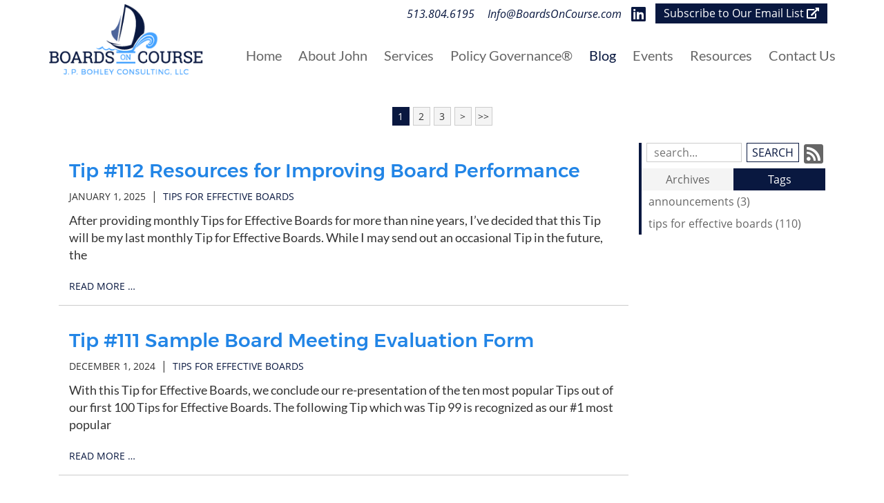

--- FILE ---
content_type: text/html; charset=utf-8
request_url: https://www.boardsoncourse.com/blog/
body_size: 8427
content:
<!DOCTYPE html>
<html lang="en">
    <head>
        <meta charset="utf-8">
        <meta http-equiv="X-UA-Compatible" content="IE=edge">
        <meta name="viewport" content="width=device-width, initial-scale=1"><link rel="stylesheet" type="text/css" href="https://www.boardsoncourse.com/layout/css/vendor/bootstrap.min.css" />		<link rel="icon" href="https://www.boardsoncourse.com/favicon.ico" type="image/x-icon" />        <link rel="stylesheet" type="text/css" href="https://www.boardsoncourse.com/layout/css/vendor/jquery-ui.min.css" />
        <!--<link rel="stylesheet" type="text/css" href="https://www.boardsoncourse.com/layout/css/vendor/font-awesome.min.css" />-->
        <link rel="stylesheet" type="text/css" href="https://www.boardsoncourse.com/layout/css/vendor/fa-all.min.css" />
        <link rel="stylesheet" type="text/css" href="https://www.boardsoncourse.com/layout/css/vendor/jquery-ui.icon-font.css" />
        <link rel="stylesheet" type="text/css" href="https://www.boardsoncourse.com/layout/css/main.css" />
        <link href="https://fonts.googleapis.com/css2?family=Montserrat:wght@200&display=swap" rel="stylesheet"> 
                <link rel="stylesheet" type="text/css" href="https://www.boardsoncourse.com/layout/css/fe.css" />                
<title>www.boardsoncourse.com | Blog</title>
<link rel="canonical" href="https://www.boardsoncourse.com/blog/" />
<meta name="description" content="" />
<meta name="keywords" content="" />
<meta property="og:title" content="www.boardsoncourse.com | Blog" />
<meta property="og:type" content="website" />
<meta property="og:url" content="https://www.boardsoncourse.com/blog/" />
<meta property="og:description" content="www.boardsoncourse.coms Blog Page" />
	<meta property="og:image" content="https://www.boardsoncourse.com/layout/images/logo_og.jpg" />
	<meta property="og:image:width"  content="1200" />
	<meta property="og:image:height" content="630" />
		<link rel="stylesheet" type="text/css" href="https://www.boardsoncourse.com/js/vendor/fancybox/source/jquery.fancybox.css?v=2.1.5" media="screen" />
		<link rel="stylesheet" type="text/css" href="https://www.boardsoncourse.com/layout/css/_design.css" />
		    </head>
    <body class="body body-blog body-blog body-4">
                <div id="skip" class="sr-only"><a href="#main">Skip to Main Content</a></div>
   
        <div id="divSiteWrapper">
                        <div class="ContentWrapper ExpandedContentWrapper col-sm-12 pull-sm-4 col-md-12 push-md-3">
                                				<header role="banner" class="navbar-fixed-top-on">
					
						<nav role="navigation" class="supernav">
							<div class="container"><div class="divSuperNavPageLinks"><div class="divSuperNavLinkWrapper divSuperNavLinkWrapper-right">
                            <a class="anchSuperNav anchSuperNav-subscribe-to-our-email-list first last" id="anchSuperNav-9" href="https://boardsoncourse.us12.list-manage.com/subscribe?u=d6b8547682b645e2ab16f2909&id=c43351d831" target="_blank">
                                <span class="spanPageLabel spanSuperNavPageLabel">Subscribe to Our Email List <i class="fa fa-external-link-alt"></i></span>
                            </a></div></div><div class="divSuperNavSocial">
        <div class="social-div social-banner-div">
            <ul class="social-networking">
                        <li class="linkedin">
                            <a href="https://www.linkedin.com/pub/john-bohley/32/1a3/b5a" title="visit our LinkedIn page" target="_blank" class="fab fa-lg fa-linkedin">
                                <span class="sr-only">
                                    visit our LinkedIn page
                                </span>
                            </a>
                        </li>
            </ul>
        </div></div><div class="divBannerContactInfo"><div class="divContactWrapper divContactWrapperBanner">
		            <div class="divContactItem divContactPhone">
		            <a href="tel:513.804.6195" class="phonelink contact contactPhone contactPhone2">513.804.6195</a></div><!--divContactPhone-->
		            <div class="divContactItem divContactEmail">
		            	<a href="mailto:Info@BoardsOnCourse.com" class="emaillink contact contactEmail contactEmail1">Info@BoardsOnCourse.com</a></div><!--divContactEmail--></div></div>
							</div>
						</nav>                   	<div class="navcontainer">
	                    <div class="container">
		                    		                    <button type="button" class="navbar-toggle collapsed" data-toggle="collapse" data-target="#navbar" aria-expanded="false" aria-controls="navbar">
		                        <span class="sr-only">Toggle navigation</span>
		                        <span class="icon-bar icon-bar-1"></span>
		                        <span class="icon-bar icon-bar-2"></span>
		                        <span class="icon-bar icon-bar-3"></span>
		                    </button>
		                                                <a href="https://www.boardsoncourse.com/" class="anchLogoLink anchBackToHome">
                                <p class="headerInBanner"><img alt="www.boardsoncourse.com - Website Logo" src="https://www.boardsoncourse.com/layout/images/logo.png?m=1600174432" /></p>                            </a>
                            		                    <nav id="navbar" role="navigation" class="mainnav collapse navbar-collapse">
	                            <div class="divMainNavPageLinks hidden-xs hidden-sm hidden-md visible-lg divMainNavLinkWrapper divMainNavLinkWrapper-left">
	                            <a class="anchMainNav anchMainNav-home first" id="anchMainNav-8" href="https://www.boardsoncourse.com/home/" data-id="1" target="_self">
	                                <span class="spanPageLabel spanMainNavPageLabel">Home </span>
	                            </a>
	                            <a class="anchMainNav anchMainNav-about-john" id="anchMainNav-7" href="https://www.boardsoncourse.com/about-john/" data-id="2" target="_self">
	                                <span class="spanPageLabel spanMainNavPageLabel">About John </span>
	                            </a>
	                            <a class="anchMainNav anchMainNav-services" id="anchMainNav-6" href="https://www.boardsoncourse.com/services/" data-id="3" target="_self">
	                                <span class="spanPageLabel spanMainNavPageLabel">Services </span>
	                            </a>
	                            <a class="anchMainNav anchMainNav-policy-governance" id="anchMainNav-5" href="https://www.boardsoncourse.com/policy-governance/" data-id="4" target="_self">
	                                <span class="spanPageLabel spanMainNavPageLabel">Policy Governance® </span>
	                            </a>
	                            <a class="anchMainNav anchMainNav-blog current" id="anchMainNav-4" href="https://www.boardsoncourse.com/blog/" data-id="5" target="_self">
	                                <span class="spanPageLabel spanMainNavPageLabel">Blog </span>
	                            </a>
	                            <a class="anchMainNav anchMainNav-events" id="anchMainNav-12" href="https://www.boardsoncourse.com/events/" data-id="6" target="_self">
	                                <span class="spanPageLabel spanMainNavPageLabel">Events </span>
	                            </a>
	                            <a class="anchMainNav anchMainNav-resources" id="anchMainNav-2" href="https://www.boardsoncourse.com/resources/" data-id="7" target="_self">
	                                <span class="spanPageLabel spanMainNavPageLabel">Resources </span>
	                            </a>
	                            <a class="anchMainNav anchMainNav-contact-us last" id="anchMainNav-1" href="https://www.boardsoncourse.com/contact-us/" data-id="8" target="_self">
	                                <span class="spanPageLabel spanMainNavPageLabel">Contact Us </span>
	                            </a></div><!--divMainNavPageLinks--><div class="nav navbar-nav visible-xs-block visible-sm visible-md hidden-lg divSandwichNavPageLinks">
                    <a class="anchSandwichNav anchSandwichNav-home first" id="anchSandwichNav-8" href="https://www.boardsoncourse.com/home/" target="_self">
                        <span class="spanPageLabel spanSandwichNavPageLabel">Home</span>
                    </a>
                    <a class="anchSandwichNav anchSandwichNav-about-john" id="anchSandwichNav-7" href="https://www.boardsoncourse.com/about-john/" target="_self">
                        <span class="spanPageLabel spanSandwichNavPageLabel">About John</span>
                    </a>
                    <a class="anchSandwichNav anchSandwichNav-services" id="anchSandwichNav-6" href="https://www.boardsoncourse.com/services/" target="_self">
                        <span class="spanPageLabel spanSandwichNavPageLabel">Services</span>
                    </a>
                    <a class="anchSandwichNav anchSandwichNav-policy-governance" id="anchSandwichNav-5" href="https://www.boardsoncourse.com/policy-governance/" target="_self">
                        <span class="spanPageLabel spanSandwichNavPageLabel">Policy Governance®</span>
                    </a>
                    <a class="anchSandwichNav anchSandwichNav-blog current" id="anchSandwichNav-4" href="https://www.boardsoncourse.com/blog/" target="_self">
                        <span class="spanPageLabel spanSandwichNavPageLabel">Blog</span>
                    </a>
                    <a class="anchSandwichNav anchSandwichNav-events" id="anchSandwichNav-12" href="https://www.boardsoncourse.com/events/" target="_self">
                        <span class="spanPageLabel spanSandwichNavPageLabel">Events</span>
                    </a>
                    <a class="anchSandwichNav anchSandwichNav-resources" id="anchSandwichNav-2" href="https://www.boardsoncourse.com/resources/" target="_self">
                        <span class="spanPageLabel spanSandwichNavPageLabel">Resources</span>
                    </a>
                    <a class="anchSandwichNav anchSandwichNav-contact-us last" id="anchSandwichNav-1" href="https://www.boardsoncourse.com/contact-us/" target="_self">
                        <span class="spanPageLabel spanSandwichNavPageLabel">Contact Us</span>
                    </a></div>	                    	</nav>
	                   	</div><!--container-->
               		</div><!--navcontainer-->
				</header>

                                <main role="main" id="main">
                	                	<div class="clear"></div>
                	                    <div class="container content-div-site content-div-multiple-entries content-div content-div-blog content-div-blog">
                        <div class="divPaginationWrapper">
    		<div class="divPaginationInner"><a class="Pagination CurrentPage" href="https://www.boardsoncourse.com/blog/?f=0">1</a><a class="Pagination NotCurrentPage" href="https://www.boardsoncourse.com/blog/?f=8">2</a><a class="Pagination NotCurrentPage" href="https://www.boardsoncourse.com/blog/?f=16">3</a><a class="Pagination NextLink" href="https://www.boardsoncourse.com/blog/?f=8">&gt;</a><a class="Pagination EndLink" href="https://www.boardsoncourse.com/blog/?f=112">&gt;&gt;</a></div>
    </div><div class="divSideMenu hidden-xs divBlogSidemenu col-sm-3 col-md-3 col-lg-3 col-sm-push-9 right">

<div class="blogsearch hidden-xs">
    <form action="https://www.boardsoncourse.com/blog/" method="post" class="frmBlogFESearch">
        <label class="sr-only" for="txtBlogSearch">Search Blog Entries:</label>
        <input type="text" name="txtBlogSearch" id="txtBlogSearch" class="txtBlogSearch empty" placeholder="search..." />
        <input type="submit" name="btnBlogSearch" class="btnBlogSearch" value="Search" />
        <a class="blogrssicon fa fa-2x fa-rss-square" href="https://www.boardsoncourse.com/pages/blog/rss.xml" title="Subscribe to our Feed" target="_blank">
            <span class="sr-only">
                Subscribe to our Feed
            </span>
        </a>
    </form>
    <div class="clear"></div>
</div>

<div class="blogsidemenubanner hidden-xs">
    
    <a  href="#" class="blogsidemenuchooser" id="datesection">Archives</a>
    
    <a  href="#" class="blogsidemenuchooser current" id="tagsection">Tags</a>
    <div class="clear"></div>
</div>
<div class="blogsidemenucontent hidden-xs">
            <div class="contentsection datesection">
                            <a href="https://www.boardsoncourse.com/blog/date/2025/" id="anchYearLink2025" class="anchYearLink">2025
                                <span class="fa fa-chevron-down spanShowHideSubcategories spanShowHideSubcategories-hiding" aria-hidden="true" id="spanShowHideSubcategories-2025"></span></a>
                                    <a href="https://www.boardsoncourse.com/blog/date/2025-1/"
                                    class="anchMonthLink anchMonthLink2025 hidden"><span>January</span></a>
                            <a href="https://www.boardsoncourse.com/blog/date/2024/" id="anchYearLink2024" class="anchYearLink">2024
                                <span class="fa fa-chevron-down spanShowHideSubcategories spanShowHideSubcategories-hiding" aria-hidden="true" id="spanShowHideSubcategories-2024"></span></a>
                                    <a href="https://www.boardsoncourse.com/blog/date/2024-12/"
                                    class="anchMonthLink anchMonthLink2024 hidden"><span>December</span></a>
                                    <a href="https://www.boardsoncourse.com/blog/date/2024-11/"
                                    class="anchMonthLink anchMonthLink2024 hidden"><span>November</span></a>
                                    <a href="https://www.boardsoncourse.com/blog/date/2024-10/"
                                    class="anchMonthLink anchMonthLink2024 hidden"><span>October</span></a>
                                    <a href="https://www.boardsoncourse.com/blog/date/2024-9/"
                                    class="anchMonthLink anchMonthLink2024 hidden"><span>September</span></a>
                                    <a href="https://www.boardsoncourse.com/blog/date/2024-8/"
                                    class="anchMonthLink anchMonthLink2024 hidden"><span>August</span></a>
                                    <a href="https://www.boardsoncourse.com/blog/date/2024-7/"
                                    class="anchMonthLink anchMonthLink2024 hidden"><span>July</span></a>
                                    <a href="https://www.boardsoncourse.com/blog/date/2024-6/"
                                    class="anchMonthLink anchMonthLink2024 hidden"><span>June</span></a>
                                    <a href="https://www.boardsoncourse.com/blog/date/2024-5/"
                                    class="anchMonthLink anchMonthLink2024 hidden"><span>May</span></a>
                                    <a href="https://www.boardsoncourse.com/blog/date/2024-4/"
                                    class="anchMonthLink anchMonthLink2024 hidden"><span>April</span></a>
                                    <a href="https://www.boardsoncourse.com/blog/date/2024-3/"
                                    class="anchMonthLink anchMonthLink2024 hidden"><span>March</span></a>
                                    <a href="https://www.boardsoncourse.com/blog/date/2024-2/"
                                    class="anchMonthLink anchMonthLink2024 hidden"><span>February</span></a>
                            <a href="https://www.boardsoncourse.com/blog/date/2023/" id="anchYearLink2023" class="anchYearLink">2023
                                <span class="fa fa-chevron-down spanShowHideSubcategories spanShowHideSubcategories-hiding" aria-hidden="true" id="spanShowHideSubcategories-2023"></span></a>
                                    <a href="https://www.boardsoncourse.com/blog/date/2023-12/"
                                    class="anchMonthLink anchMonthLink2023 hidden"><span>December</span></a>
                                    <a href="https://www.boardsoncourse.com/blog/date/2023-11/"
                                    class="anchMonthLink anchMonthLink2023 hidden"><span>November</span></a>
                                    <a href="https://www.boardsoncourse.com/blog/date/2023-10/"
                                    class="anchMonthLink anchMonthLink2023 hidden"><span>October</span></a>
                                    <a href="https://www.boardsoncourse.com/blog/date/2023-9/"
                                    class="anchMonthLink anchMonthLink2023 hidden"><span>September</span></a>
                                    <a href="https://www.boardsoncourse.com/blog/date/2023-8/"
                                    class="anchMonthLink anchMonthLink2023 hidden"><span>August</span></a>
                                    <a href="https://www.boardsoncourse.com/blog/date/2023-7/"
                                    class="anchMonthLink anchMonthLink2023 hidden"><span>July</span></a>
                                    <a href="https://www.boardsoncourse.com/blog/date/2023-6/"
                                    class="anchMonthLink anchMonthLink2023 hidden"><span>June</span></a>
                                    <a href="https://www.boardsoncourse.com/blog/date/2023-5/"
                                    class="anchMonthLink anchMonthLink2023 hidden"><span>May</span></a>
                                    <a href="https://www.boardsoncourse.com/blog/date/2023-4/"
                                    class="anchMonthLink anchMonthLink2023 hidden"><span>April</span></a>
                                    <a href="https://www.boardsoncourse.com/blog/date/2023-3/"
                                    class="anchMonthLink anchMonthLink2023 hidden"><span>March</span></a>
                                    <a href="https://www.boardsoncourse.com/blog/date/2023-2/"
                                    class="anchMonthLink anchMonthLink2023 hidden"><span>February</span></a>
                                    <a href="https://www.boardsoncourse.com/blog/date/2023-1/"
                                    class="anchMonthLink anchMonthLink2023 hidden"><span>January</span></a>
                            <a href="https://www.boardsoncourse.com/blog/date/2022/" id="anchYearLink2022" class="anchYearLink">2022
                                <span class="fa fa-chevron-down spanShowHideSubcategories spanShowHideSubcategories-hiding" aria-hidden="true" id="spanShowHideSubcategories-2022"></span></a>
                                    <a href="https://www.boardsoncourse.com/blog/date/2022-12/"
                                    class="anchMonthLink anchMonthLink2022 hidden"><span>December</span></a>
                                    <a href="https://www.boardsoncourse.com/blog/date/2022-11/"
                                    class="anchMonthLink anchMonthLink2022 hidden"><span>November</span></a>
                                    <a href="https://www.boardsoncourse.com/blog/date/2022-10/"
                                    class="anchMonthLink anchMonthLink2022 hidden"><span>October</span></a>
                                    <a href="https://www.boardsoncourse.com/blog/date/2022-9/"
                                    class="anchMonthLink anchMonthLink2022 hidden"><span>September</span></a>
                                    <a href="https://www.boardsoncourse.com/blog/date/2022-8/"
                                    class="anchMonthLink anchMonthLink2022 hidden"><span>August</span></a>
                                    <a href="https://www.boardsoncourse.com/blog/date/2022-7/"
                                    class="anchMonthLink anchMonthLink2022 hidden"><span>July</span></a>
                                    <a href="https://www.boardsoncourse.com/blog/date/2022-6/"
                                    class="anchMonthLink anchMonthLink2022 hidden"><span>June</span></a>
                                    <a href="https://www.boardsoncourse.com/blog/date/2022-5/"
                                    class="anchMonthLink anchMonthLink2022 hidden"><span>May</span></a>
                                    <a href="https://www.boardsoncourse.com/blog/date/2022-4/"
                                    class="anchMonthLink anchMonthLink2022 hidden"><span>April</span></a>
                                    <a href="https://www.boardsoncourse.com/blog/date/2022-3/"
                                    class="anchMonthLink anchMonthLink2022 hidden"><span>March</span></a>
                                    <a href="https://www.boardsoncourse.com/blog/date/2022-2/"
                                    class="anchMonthLink anchMonthLink2022 hidden"><span>February</span></a>
                                    <a href="https://www.boardsoncourse.com/blog/date/2022-1/"
                                    class="anchMonthLink anchMonthLink2022 hidden"><span>January</span></a>
                            <a href="https://www.boardsoncourse.com/blog/date/2021/" id="anchYearLink2021" class="anchYearLink">2021
                                <span class="fa fa-chevron-down spanShowHideSubcategories spanShowHideSubcategories-hiding" aria-hidden="true" id="spanShowHideSubcategories-2021"></span></a>
                                    <a href="https://www.boardsoncourse.com/blog/date/2021-12/"
                                    class="anchMonthLink anchMonthLink2021 hidden"><span>December</span></a>
                                    <a href="https://www.boardsoncourse.com/blog/date/2021-11/"
                                    class="anchMonthLink anchMonthLink2021 hidden"><span>November</span></a>
                                    <a href="https://www.boardsoncourse.com/blog/date/2021-10/"
                                    class="anchMonthLink anchMonthLink2021 hidden"><span>October</span></a>
                                    <a href="https://www.boardsoncourse.com/blog/date/2021-9/"
                                    class="anchMonthLink anchMonthLink2021 hidden"><span>September</span></a>
                                    <a href="https://www.boardsoncourse.com/blog/date/2021-8/"
                                    class="anchMonthLink anchMonthLink2021 hidden"><span>August</span></a>
                                    <a href="https://www.boardsoncourse.com/blog/date/2021-7/"
                                    class="anchMonthLink anchMonthLink2021 hidden"><span>July</span></a>
                                    <a href="https://www.boardsoncourse.com/blog/date/2021-6/"
                                    class="anchMonthLink anchMonthLink2021 hidden"><span>June</span></a>
                                    <a href="https://www.boardsoncourse.com/blog/date/2021-5/"
                                    class="anchMonthLink anchMonthLink2021 hidden"><span>May</span></a>
                                    <a href="https://www.boardsoncourse.com/blog/date/2021-4/"
                                    class="anchMonthLink anchMonthLink2021 hidden"><span>April</span></a>
                                    <a href="https://www.boardsoncourse.com/blog/date/2021-3/"
                                    class="anchMonthLink anchMonthLink2021 hidden"><span>March</span></a>
                                    <a href="https://www.boardsoncourse.com/blog/date/2021-2/"
                                    class="anchMonthLink anchMonthLink2021 hidden"><span>February</span></a>
                                    <a href="https://www.boardsoncourse.com/blog/date/2021-1/"
                                    class="anchMonthLink anchMonthLink2021 hidden"><span>January</span></a>
                            <a href="https://www.boardsoncourse.com/blog/date/2020/" id="anchYearLink2020" class="anchYearLink">2020
                                <span class="fa fa-chevron-down spanShowHideSubcategories spanShowHideSubcategories-hiding" aria-hidden="true" id="spanShowHideSubcategories-2020"></span></a>
                                    <a href="https://www.boardsoncourse.com/blog/date/2020-12/"
                                    class="anchMonthLink anchMonthLink2020 hidden"><span>December</span></a>
                                    <a href="https://www.boardsoncourse.com/blog/date/2020-11/"
                                    class="anchMonthLink anchMonthLink2020 hidden"><span>November</span></a>
                                    <a href="https://www.boardsoncourse.com/blog/date/2020-10/"
                                    class="anchMonthLink anchMonthLink2020 hidden"><span>October</span></a>
                                    <a href="https://www.boardsoncourse.com/blog/date/2020-9/"
                                    class="anchMonthLink anchMonthLink2020 hidden"><span>September</span></a>
                                    <a href="https://www.boardsoncourse.com/blog/date/2020-8/"
                                    class="anchMonthLink anchMonthLink2020 hidden"><span>August</span></a>
                                    <a href="https://www.boardsoncourse.com/blog/date/2020-7/"
                                    class="anchMonthLink anchMonthLink2020 hidden"><span>July</span></a>
                                    <a href="https://www.boardsoncourse.com/blog/date/2020-6/"
                                    class="anchMonthLink anchMonthLink2020 hidden"><span>June</span></a>
                                    <a href="https://www.boardsoncourse.com/blog/date/2020-5/"
                                    class="anchMonthLink anchMonthLink2020 hidden"><span>May</span></a>
                                    <a href="https://www.boardsoncourse.com/blog/date/2020-4/"
                                    class="anchMonthLink anchMonthLink2020 hidden"><span>April</span></a>
                                    <a href="https://www.boardsoncourse.com/blog/date/2020-3/"
                                    class="anchMonthLink anchMonthLink2020 hidden"><span>March</span></a>
                                    <a href="https://www.boardsoncourse.com/blog/date/2020-2/"
                                    class="anchMonthLink anchMonthLink2020 hidden"><span>February</span></a>
                                    <a href="https://www.boardsoncourse.com/blog/date/2020-1/"
                                    class="anchMonthLink anchMonthLink2020 hidden"><span>January</span></a>
                            <a href="https://www.boardsoncourse.com/blog/date/2019/" id="anchYearLink2019" class="anchYearLink">2019
                                <span class="fa fa-chevron-down spanShowHideSubcategories spanShowHideSubcategories-hiding" aria-hidden="true" id="spanShowHideSubcategories-2019"></span></a>
                                    <a href="https://www.boardsoncourse.com/blog/date/2019-12/"
                                    class="anchMonthLink anchMonthLink2019 hidden"><span>December</span></a>
                                    <a href="https://www.boardsoncourse.com/blog/date/2019-11/"
                                    class="anchMonthLink anchMonthLink2019 hidden"><span>November</span></a>
                                    <a href="https://www.boardsoncourse.com/blog/date/2019-10/"
                                    class="anchMonthLink anchMonthLink2019 hidden"><span>October</span></a>
                                    <a href="https://www.boardsoncourse.com/blog/date/2019-9/"
                                    class="anchMonthLink anchMonthLink2019 hidden"><span>September</span></a>
                                    <a href="https://www.boardsoncourse.com/blog/date/2019-8/"
                                    class="anchMonthLink anchMonthLink2019 hidden"><span>August</span></a>
                                    <a href="https://www.boardsoncourse.com/blog/date/2019-7/"
                                    class="anchMonthLink anchMonthLink2019 hidden"><span>July</span></a>
                                    <a href="https://www.boardsoncourse.com/blog/date/2019-6/"
                                    class="anchMonthLink anchMonthLink2019 hidden"><span>June</span></a>
                                    <a href="https://www.boardsoncourse.com/blog/date/2019-5/"
                                    class="anchMonthLink anchMonthLink2019 hidden"><span>May</span></a>
                                    <a href="https://www.boardsoncourse.com/blog/date/2019-4/"
                                    class="anchMonthLink anchMonthLink2019 hidden"><span>April</span></a>
                                    <a href="https://www.boardsoncourse.com/blog/date/2019-3/"
                                    class="anchMonthLink anchMonthLink2019 hidden"><span>March</span></a>
                                    <a href="https://www.boardsoncourse.com/blog/date/2019-2/"
                                    class="anchMonthLink anchMonthLink2019 hidden"><span>February</span></a>
                                    <a href="https://www.boardsoncourse.com/blog/date/2019-1/"
                                    class="anchMonthLink anchMonthLink2019 hidden"><span>January</span></a>
                            <a href="https://www.boardsoncourse.com/blog/date/2018/" id="anchYearLink2018" class="anchYearLink">2018
                                <span class="fa fa-chevron-down spanShowHideSubcategories spanShowHideSubcategories-hiding" aria-hidden="true" id="spanShowHideSubcategories-2018"></span></a>
                                    <a href="https://www.boardsoncourse.com/blog/date/2018-12/"
                                    class="anchMonthLink anchMonthLink2018 hidden"><span>December</span></a>
                                    <a href="https://www.boardsoncourse.com/blog/date/2018-11/"
                                    class="anchMonthLink anchMonthLink2018 hidden"><span>November</span></a>
                                    <a href="https://www.boardsoncourse.com/blog/date/2018-10/"
                                    class="anchMonthLink anchMonthLink2018 hidden"><span>October</span></a>
                                    <a href="https://www.boardsoncourse.com/blog/date/2018-9/"
                                    class="anchMonthLink anchMonthLink2018 hidden"><span>September</span></a>
                                    <a href="https://www.boardsoncourse.com/blog/date/2018-8/"
                                    class="anchMonthLink anchMonthLink2018 hidden"><span>August</span></a>
                                    <a href="https://www.boardsoncourse.com/blog/date/2018-7/"
                                    class="anchMonthLink anchMonthLink2018 hidden"><span>July</span></a>
                                    <a href="https://www.boardsoncourse.com/blog/date/2018-6/"
                                    class="anchMonthLink anchMonthLink2018 hidden"><span>June</span></a>
                                    <a href="https://www.boardsoncourse.com/blog/date/2018-5/"
                                    class="anchMonthLink anchMonthLink2018 hidden"><span>May</span></a>
                                    <a href="https://www.boardsoncourse.com/blog/date/2018-4/"
                                    class="anchMonthLink anchMonthLink2018 hidden"><span>April</span></a>
                                    <a href="https://www.boardsoncourse.com/blog/date/2018-3/"
                                    class="anchMonthLink anchMonthLink2018 hidden"><span>March</span></a>
                                    <a href="https://www.boardsoncourse.com/blog/date/2018-2/"
                                    class="anchMonthLink anchMonthLink2018 hidden"><span>February</span></a>
                                    <a href="https://www.boardsoncourse.com/blog/date/2018-1/"
                                    class="anchMonthLink anchMonthLink2018 hidden"><span>January</span></a>
                            <a href="https://www.boardsoncourse.com/blog/date/2017/" id="anchYearLink2017" class="anchYearLink">2017
                                <span class="fa fa-chevron-down spanShowHideSubcategories spanShowHideSubcategories-hiding" aria-hidden="true" id="spanShowHideSubcategories-2017"></span></a>
                                    <a href="https://www.boardsoncourse.com/blog/date/2017-12/"
                                    class="anchMonthLink anchMonthLink2017 hidden"><span>December</span></a>
                                    <a href="https://www.boardsoncourse.com/blog/date/2017-11/"
                                    class="anchMonthLink anchMonthLink2017 hidden"><span>November</span></a>
                                    <a href="https://www.boardsoncourse.com/blog/date/2017-10/"
                                    class="anchMonthLink anchMonthLink2017 hidden"><span>October</span></a>
                                    <a href="https://www.boardsoncourse.com/blog/date/2017-9/"
                                    class="anchMonthLink anchMonthLink2017 hidden"><span>September</span></a>
                                    <a href="https://www.boardsoncourse.com/blog/date/2017-8/"
                                    class="anchMonthLink anchMonthLink2017 hidden"><span>August</span></a>
                                    <a href="https://www.boardsoncourse.com/blog/date/2017-7/"
                                    class="anchMonthLink anchMonthLink2017 hidden"><span>July</span></a>
                                    <a href="https://www.boardsoncourse.com/blog/date/2017-6/"
                                    class="anchMonthLink anchMonthLink2017 hidden"><span>June</span></a>
                                    <a href="https://www.boardsoncourse.com/blog/date/2017-5/"
                                    class="anchMonthLink anchMonthLink2017 hidden"><span>May</span></a>
                                    <a href="https://www.boardsoncourse.com/blog/date/2017-4/"
                                    class="anchMonthLink anchMonthLink2017 hidden"><span>April</span></a>
                                    <a href="https://www.boardsoncourse.com/blog/date/2017-3/"
                                    class="anchMonthLink anchMonthLink2017 hidden"><span>March</span></a>
                                    <a href="https://www.boardsoncourse.com/blog/date/2017-2/"
                                    class="anchMonthLink anchMonthLink2017 hidden"><span>February</span></a>
                                    <a href="https://www.boardsoncourse.com/blog/date/2017-1/"
                                    class="anchMonthLink anchMonthLink2017 hidden"><span>January</span></a>
                            <a href="https://www.boardsoncourse.com/blog/date/2016/" id="anchYearLink2016" class="anchYearLink">2016
                                <span class="fa fa-chevron-down spanShowHideSubcategories spanShowHideSubcategories-hiding" aria-hidden="true" id="spanShowHideSubcategories-2016"></span></a>
                                    <a href="https://www.boardsoncourse.com/blog/date/2016-12/"
                                    class="anchMonthLink anchMonthLink2016 hidden"><span>December</span></a>
                                    <a href="https://www.boardsoncourse.com/blog/date/2016-11/"
                                    class="anchMonthLink anchMonthLink2016 hidden"><span>November</span></a>
                                    <a href="https://www.boardsoncourse.com/blog/date/2016-10/"
                                    class="anchMonthLink anchMonthLink2016 hidden"><span>October</span></a>
                                    <a href="https://www.boardsoncourse.com/blog/date/2016-9/"
                                    class="anchMonthLink anchMonthLink2016 hidden"><span>September</span></a>
                                    <a href="https://www.boardsoncourse.com/blog/date/2016-8/"
                                    class="anchMonthLink anchMonthLink2016 hidden"><span>August</span></a>
                                    <a href="https://www.boardsoncourse.com/blog/date/2016-7/"
                                    class="anchMonthLink anchMonthLink2016 hidden"><span>July</span></a>
                                    <a href="https://www.boardsoncourse.com/blog/date/2016-6/"
                                    class="anchMonthLink anchMonthLink2016 hidden"><span>June</span></a>
                                    <a href="https://www.boardsoncourse.com/blog/date/2016-5/"
                                    class="anchMonthLink anchMonthLink2016 hidden"><span>May</span></a>
                                    <a href="https://www.boardsoncourse.com/blog/date/2016-4/"
                                    class="anchMonthLink anchMonthLink2016 hidden"><span>April</span></a>
                                    <a href="https://www.boardsoncourse.com/blog/date/2016-3/"
                                    class="anchMonthLink anchMonthLink2016 hidden"><span>March</span></a>
                                    <a href="https://www.boardsoncourse.com/blog/date/2016-2/"
                                    class="anchMonthLink anchMonthLink2016 hidden"><span>February</span></a>
                                    <a href="https://www.boardsoncourse.com/blog/date/2016-1/"
                                    class="anchMonthLink anchMonthLink2016 hidden"><span>January</span></a>
                            <a href="https://www.boardsoncourse.com/blog/date/2015/" id="anchYearLink2015" class="anchYearLink">2015
                                <span class="fa fa-chevron-down spanShowHideSubcategories spanShowHideSubcategories-hiding" aria-hidden="true" id="spanShowHideSubcategories-2015"></span></a>
                                    <a href="https://www.boardsoncourse.com/blog/date/2015-12/"
                                    class="anchMonthLink anchMonthLink2015 hidden"><span>December</span></a>
                                    <a href="https://www.boardsoncourse.com/blog/date/2015-11/"
                                    class="anchMonthLink anchMonthLink2015 hidden"><span>November</span></a>
                                    <a href="https://www.boardsoncourse.com/blog/date/2015-10/"
                                    class="anchMonthLink anchMonthLink2015 hidden"><span>October</span></a>
                                    <a href="https://www.boardsoncourse.com/blog/date/2015-9/"
                                    class="anchMonthLink anchMonthLink2015 hidden"><span>September</span></a>
            </div>
                <div class="contentsection tagsection current">
	                            <a  href="https://www.boardsoncourse.com/blog/tag?tag=announcements"
	                                class="anchTagLink">announcements (3)</a>
	                            <a  href="https://www.boardsoncourse.com/blog/tag?tag=tips+for+effective+boards"
	                                class="anchTagLink">tips for effective boards (110)</a>
                </div></div></div>
    <div class="visible-xs-block hidden-sm hidden-md hidden-lg col-xs-12">
        <a data-toggle="collapse" class="subcatbutton archivebutton col-xs-12" href="#datesectionmobile">Archive <span class="caret"></span></a>
    </div>
    <div class="clear visible-xs-block hidden-sm hidden-md hidden-lg"></div>
    <div class="container visible-xs-block hidden-sm hidden-md hidden-lg dateshowhide">
        <div id="datesectionmobile" class="subcats-select collapse panel-collapse col-xs-12">
            <ul class="list-group">
                        <li class="list-group-item">
                            <a href="https://www.boardsoncourse.com/blog/date//" class="sidemenu-subcategory-year sidemenu-subcategory-mobile sidemenu-subcategory-mobile-year sidemenu-subcategory">2025</a></li>
                                <li class="list-group-item">
                                    <a href="https://www.boardsoncourse.com/blog/date/2025-1/" class="sidemenu-subcategory-month sidemenu-subcategory-mobile sidemenu-subcategory-mobile-month sidemenu-subcategory">January</a></li>
                        <li class="list-group-item">
                            <a href="https://www.boardsoncourse.com/blog/date//" class="sidemenu-subcategory-year sidemenu-subcategory-mobile sidemenu-subcategory-mobile-year sidemenu-subcategory">2024</a></li>
                                <li class="list-group-item">
                                    <a href="https://www.boardsoncourse.com/blog/date/2024-12/" class="sidemenu-subcategory-month sidemenu-subcategory-mobile sidemenu-subcategory-mobile-month sidemenu-subcategory">December</a></li>
                                <li class="list-group-item">
                                    <a href="https://www.boardsoncourse.com/blog/date/2024-11/" class="sidemenu-subcategory-month sidemenu-subcategory-mobile sidemenu-subcategory-mobile-month sidemenu-subcategory">November</a></li>
                                <li class="list-group-item">
                                    <a href="https://www.boardsoncourse.com/blog/date/2024-10/" class="sidemenu-subcategory-month sidemenu-subcategory-mobile sidemenu-subcategory-mobile-month sidemenu-subcategory">October</a></li>
                                <li class="list-group-item">
                                    <a href="https://www.boardsoncourse.com/blog/date/2024-9/" class="sidemenu-subcategory-month sidemenu-subcategory-mobile sidemenu-subcategory-mobile-month sidemenu-subcategory">September</a></li>
                                <li class="list-group-item">
                                    <a href="https://www.boardsoncourse.com/blog/date/2024-8/" class="sidemenu-subcategory-month sidemenu-subcategory-mobile sidemenu-subcategory-mobile-month sidemenu-subcategory">August</a></li>
                                <li class="list-group-item">
                                    <a href="https://www.boardsoncourse.com/blog/date/2024-7/" class="sidemenu-subcategory-month sidemenu-subcategory-mobile sidemenu-subcategory-mobile-month sidemenu-subcategory">July</a></li>
                                <li class="list-group-item">
                                    <a href="https://www.boardsoncourse.com/blog/date/2024-6/" class="sidemenu-subcategory-month sidemenu-subcategory-mobile sidemenu-subcategory-mobile-month sidemenu-subcategory">June</a></li>
                                <li class="list-group-item">
                                    <a href="https://www.boardsoncourse.com/blog/date/2024-5/" class="sidemenu-subcategory-month sidemenu-subcategory-mobile sidemenu-subcategory-mobile-month sidemenu-subcategory">May</a></li>
                                <li class="list-group-item">
                                    <a href="https://www.boardsoncourse.com/blog/date/2024-4/" class="sidemenu-subcategory-month sidemenu-subcategory-mobile sidemenu-subcategory-mobile-month sidemenu-subcategory">April</a></li>
                                <li class="list-group-item">
                                    <a href="https://www.boardsoncourse.com/blog/date/2024-3/" class="sidemenu-subcategory-month sidemenu-subcategory-mobile sidemenu-subcategory-mobile-month sidemenu-subcategory">March</a></li>
                                <li class="list-group-item">
                                    <a href="https://www.boardsoncourse.com/blog/date/2024-2/" class="sidemenu-subcategory-month sidemenu-subcategory-mobile sidemenu-subcategory-mobile-month sidemenu-subcategory">February</a></li>
                        <li class="list-group-item">
                            <a href="https://www.boardsoncourse.com/blog/date//" class="sidemenu-subcategory-year sidemenu-subcategory-mobile sidemenu-subcategory-mobile-year sidemenu-subcategory">2023</a></li>
                                <li class="list-group-item">
                                    <a href="https://www.boardsoncourse.com/blog/date/2023-12/" class="sidemenu-subcategory-month sidemenu-subcategory-mobile sidemenu-subcategory-mobile-month sidemenu-subcategory">December</a></li>
                                <li class="list-group-item">
                                    <a href="https://www.boardsoncourse.com/blog/date/2023-11/" class="sidemenu-subcategory-month sidemenu-subcategory-mobile sidemenu-subcategory-mobile-month sidemenu-subcategory">November</a></li>
                                <li class="list-group-item">
                                    <a href="https://www.boardsoncourse.com/blog/date/2023-10/" class="sidemenu-subcategory-month sidemenu-subcategory-mobile sidemenu-subcategory-mobile-month sidemenu-subcategory">October</a></li>
                                <li class="list-group-item">
                                    <a href="https://www.boardsoncourse.com/blog/date/2023-9/" class="sidemenu-subcategory-month sidemenu-subcategory-mobile sidemenu-subcategory-mobile-month sidemenu-subcategory">September</a></li>
                                <li class="list-group-item">
                                    <a href="https://www.boardsoncourse.com/blog/date/2023-8/" class="sidemenu-subcategory-month sidemenu-subcategory-mobile sidemenu-subcategory-mobile-month sidemenu-subcategory">August</a></li>
                                <li class="list-group-item">
                                    <a href="https://www.boardsoncourse.com/blog/date/2023-7/" class="sidemenu-subcategory-month sidemenu-subcategory-mobile sidemenu-subcategory-mobile-month sidemenu-subcategory">July</a></li>
                                <li class="list-group-item">
                                    <a href="https://www.boardsoncourse.com/blog/date/2023-6/" class="sidemenu-subcategory-month sidemenu-subcategory-mobile sidemenu-subcategory-mobile-month sidemenu-subcategory">June</a></li>
                                <li class="list-group-item">
                                    <a href="https://www.boardsoncourse.com/blog/date/2023-5/" class="sidemenu-subcategory-month sidemenu-subcategory-mobile sidemenu-subcategory-mobile-month sidemenu-subcategory">May</a></li>
                                <li class="list-group-item">
                                    <a href="https://www.boardsoncourse.com/blog/date/2023-4/" class="sidemenu-subcategory-month sidemenu-subcategory-mobile sidemenu-subcategory-mobile-month sidemenu-subcategory">April</a></li>
                                <li class="list-group-item">
                                    <a href="https://www.boardsoncourse.com/blog/date/2023-3/" class="sidemenu-subcategory-month sidemenu-subcategory-mobile sidemenu-subcategory-mobile-month sidemenu-subcategory">March</a></li>
                                <li class="list-group-item">
                                    <a href="https://www.boardsoncourse.com/blog/date/2023-2/" class="sidemenu-subcategory-month sidemenu-subcategory-mobile sidemenu-subcategory-mobile-month sidemenu-subcategory">February</a></li>
                                <li class="list-group-item">
                                    <a href="https://www.boardsoncourse.com/blog/date/2023-1/" class="sidemenu-subcategory-month sidemenu-subcategory-mobile sidemenu-subcategory-mobile-month sidemenu-subcategory">January</a></li>
                        <li class="list-group-item">
                            <a href="https://www.boardsoncourse.com/blog/date//" class="sidemenu-subcategory-year sidemenu-subcategory-mobile sidemenu-subcategory-mobile-year sidemenu-subcategory">2022</a></li>
                                <li class="list-group-item">
                                    <a href="https://www.boardsoncourse.com/blog/date/2022-12/" class="sidemenu-subcategory-month sidemenu-subcategory-mobile sidemenu-subcategory-mobile-month sidemenu-subcategory">December</a></li>
                                <li class="list-group-item">
                                    <a href="https://www.boardsoncourse.com/blog/date/2022-11/" class="sidemenu-subcategory-month sidemenu-subcategory-mobile sidemenu-subcategory-mobile-month sidemenu-subcategory">November</a></li>
                                <li class="list-group-item">
                                    <a href="https://www.boardsoncourse.com/blog/date/2022-10/" class="sidemenu-subcategory-month sidemenu-subcategory-mobile sidemenu-subcategory-mobile-month sidemenu-subcategory">October</a></li>
                                <li class="list-group-item">
                                    <a href="https://www.boardsoncourse.com/blog/date/2022-9/" class="sidemenu-subcategory-month sidemenu-subcategory-mobile sidemenu-subcategory-mobile-month sidemenu-subcategory">September</a></li>
                                <li class="list-group-item">
                                    <a href="https://www.boardsoncourse.com/blog/date/2022-8/" class="sidemenu-subcategory-month sidemenu-subcategory-mobile sidemenu-subcategory-mobile-month sidemenu-subcategory">August</a></li>
                                <li class="list-group-item">
                                    <a href="https://www.boardsoncourse.com/blog/date/2022-7/" class="sidemenu-subcategory-month sidemenu-subcategory-mobile sidemenu-subcategory-mobile-month sidemenu-subcategory">July</a></li>
                                <li class="list-group-item">
                                    <a href="https://www.boardsoncourse.com/blog/date/2022-6/" class="sidemenu-subcategory-month sidemenu-subcategory-mobile sidemenu-subcategory-mobile-month sidemenu-subcategory">June</a></li>
                                <li class="list-group-item">
                                    <a href="https://www.boardsoncourse.com/blog/date/2022-5/" class="sidemenu-subcategory-month sidemenu-subcategory-mobile sidemenu-subcategory-mobile-month sidemenu-subcategory">May</a></li>
                                <li class="list-group-item">
                                    <a href="https://www.boardsoncourse.com/blog/date/2022-4/" class="sidemenu-subcategory-month sidemenu-subcategory-mobile sidemenu-subcategory-mobile-month sidemenu-subcategory">April</a></li>
                                <li class="list-group-item">
                                    <a href="https://www.boardsoncourse.com/blog/date/2022-3/" class="sidemenu-subcategory-month sidemenu-subcategory-mobile sidemenu-subcategory-mobile-month sidemenu-subcategory">March</a></li>
                                <li class="list-group-item">
                                    <a href="https://www.boardsoncourse.com/blog/date/2022-2/" class="sidemenu-subcategory-month sidemenu-subcategory-mobile sidemenu-subcategory-mobile-month sidemenu-subcategory">February</a></li>
                                <li class="list-group-item">
                                    <a href="https://www.boardsoncourse.com/blog/date/2022-1/" class="sidemenu-subcategory-month sidemenu-subcategory-mobile sidemenu-subcategory-mobile-month sidemenu-subcategory">January</a></li>
                        <li class="list-group-item">
                            <a href="https://www.boardsoncourse.com/blog/date//" class="sidemenu-subcategory-year sidemenu-subcategory-mobile sidemenu-subcategory-mobile-year sidemenu-subcategory">2021</a></li>
                                <li class="list-group-item">
                                    <a href="https://www.boardsoncourse.com/blog/date/2021-12/" class="sidemenu-subcategory-month sidemenu-subcategory-mobile sidemenu-subcategory-mobile-month sidemenu-subcategory">December</a></li>
                                <li class="list-group-item">
                                    <a href="https://www.boardsoncourse.com/blog/date/2021-11/" class="sidemenu-subcategory-month sidemenu-subcategory-mobile sidemenu-subcategory-mobile-month sidemenu-subcategory">November</a></li>
                                <li class="list-group-item">
                                    <a href="https://www.boardsoncourse.com/blog/date/2021-10/" class="sidemenu-subcategory-month sidemenu-subcategory-mobile sidemenu-subcategory-mobile-month sidemenu-subcategory">October</a></li>
                                <li class="list-group-item">
                                    <a href="https://www.boardsoncourse.com/blog/date/2021-9/" class="sidemenu-subcategory-month sidemenu-subcategory-mobile sidemenu-subcategory-mobile-month sidemenu-subcategory">September</a></li>
                                <li class="list-group-item">
                                    <a href="https://www.boardsoncourse.com/blog/date/2021-8/" class="sidemenu-subcategory-month sidemenu-subcategory-mobile sidemenu-subcategory-mobile-month sidemenu-subcategory">August</a></li>
                                <li class="list-group-item">
                                    <a href="https://www.boardsoncourse.com/blog/date/2021-7/" class="sidemenu-subcategory-month sidemenu-subcategory-mobile sidemenu-subcategory-mobile-month sidemenu-subcategory">July</a></li>
                                <li class="list-group-item">
                                    <a href="https://www.boardsoncourse.com/blog/date/2021-6/" class="sidemenu-subcategory-month sidemenu-subcategory-mobile sidemenu-subcategory-mobile-month sidemenu-subcategory">June</a></li>
                                <li class="list-group-item">
                                    <a href="https://www.boardsoncourse.com/blog/date/2021-5/" class="sidemenu-subcategory-month sidemenu-subcategory-mobile sidemenu-subcategory-mobile-month sidemenu-subcategory">May</a></li>
                                <li class="list-group-item">
                                    <a href="https://www.boardsoncourse.com/blog/date/2021-4/" class="sidemenu-subcategory-month sidemenu-subcategory-mobile sidemenu-subcategory-mobile-month sidemenu-subcategory">April</a></li>
                                <li class="list-group-item">
                                    <a href="https://www.boardsoncourse.com/blog/date/2021-3/" class="sidemenu-subcategory-month sidemenu-subcategory-mobile sidemenu-subcategory-mobile-month sidemenu-subcategory">March</a></li>
                                <li class="list-group-item">
                                    <a href="https://www.boardsoncourse.com/blog/date/2021-2/" class="sidemenu-subcategory-month sidemenu-subcategory-mobile sidemenu-subcategory-mobile-month sidemenu-subcategory">February</a></li>
                                <li class="list-group-item">
                                    <a href="https://www.boardsoncourse.com/blog/date/2021-1/" class="sidemenu-subcategory-month sidemenu-subcategory-mobile sidemenu-subcategory-mobile-month sidemenu-subcategory">January</a></li>
                        <li class="list-group-item">
                            <a href="https://www.boardsoncourse.com/blog/date//" class="sidemenu-subcategory-year sidemenu-subcategory-mobile sidemenu-subcategory-mobile-year sidemenu-subcategory">2020</a></li>
                                <li class="list-group-item">
                                    <a href="https://www.boardsoncourse.com/blog/date/2020-12/" class="sidemenu-subcategory-month sidemenu-subcategory-mobile sidemenu-subcategory-mobile-month sidemenu-subcategory">December</a></li>
                                <li class="list-group-item">
                                    <a href="https://www.boardsoncourse.com/blog/date/2020-11/" class="sidemenu-subcategory-month sidemenu-subcategory-mobile sidemenu-subcategory-mobile-month sidemenu-subcategory">November</a></li>
                                <li class="list-group-item">
                                    <a href="https://www.boardsoncourse.com/blog/date/2020-10/" class="sidemenu-subcategory-month sidemenu-subcategory-mobile sidemenu-subcategory-mobile-month sidemenu-subcategory">October</a></li>
                                <li class="list-group-item">
                                    <a href="https://www.boardsoncourse.com/blog/date/2020-9/" class="sidemenu-subcategory-month sidemenu-subcategory-mobile sidemenu-subcategory-mobile-month sidemenu-subcategory">September</a></li>
                                <li class="list-group-item">
                                    <a href="https://www.boardsoncourse.com/blog/date/2020-8/" class="sidemenu-subcategory-month sidemenu-subcategory-mobile sidemenu-subcategory-mobile-month sidemenu-subcategory">August</a></li>
                                <li class="list-group-item">
                                    <a href="https://www.boardsoncourse.com/blog/date/2020-7/" class="sidemenu-subcategory-month sidemenu-subcategory-mobile sidemenu-subcategory-mobile-month sidemenu-subcategory">July</a></li>
                                <li class="list-group-item">
                                    <a href="https://www.boardsoncourse.com/blog/date/2020-6/" class="sidemenu-subcategory-month sidemenu-subcategory-mobile sidemenu-subcategory-mobile-month sidemenu-subcategory">June</a></li>
                                <li class="list-group-item">
                                    <a href="https://www.boardsoncourse.com/blog/date/2020-5/" class="sidemenu-subcategory-month sidemenu-subcategory-mobile sidemenu-subcategory-mobile-month sidemenu-subcategory">May</a></li>
                                <li class="list-group-item">
                                    <a href="https://www.boardsoncourse.com/blog/date/2020-4/" class="sidemenu-subcategory-month sidemenu-subcategory-mobile sidemenu-subcategory-mobile-month sidemenu-subcategory">April</a></li>
                                <li class="list-group-item">
                                    <a href="https://www.boardsoncourse.com/blog/date/2020-3/" class="sidemenu-subcategory-month sidemenu-subcategory-mobile sidemenu-subcategory-mobile-month sidemenu-subcategory">March</a></li>
                                <li class="list-group-item">
                                    <a href="https://www.boardsoncourse.com/blog/date/2020-2/" class="sidemenu-subcategory-month sidemenu-subcategory-mobile sidemenu-subcategory-mobile-month sidemenu-subcategory">February</a></li>
                                <li class="list-group-item">
                                    <a href="https://www.boardsoncourse.com/blog/date/2020-1/" class="sidemenu-subcategory-month sidemenu-subcategory-mobile sidemenu-subcategory-mobile-month sidemenu-subcategory">January</a></li>
                        <li class="list-group-item">
                            <a href="https://www.boardsoncourse.com/blog/date//" class="sidemenu-subcategory-year sidemenu-subcategory-mobile sidemenu-subcategory-mobile-year sidemenu-subcategory">2019</a></li>
                                <li class="list-group-item">
                                    <a href="https://www.boardsoncourse.com/blog/date/2019-12/" class="sidemenu-subcategory-month sidemenu-subcategory-mobile sidemenu-subcategory-mobile-month sidemenu-subcategory">December</a></li>
                                <li class="list-group-item">
                                    <a href="https://www.boardsoncourse.com/blog/date/2019-11/" class="sidemenu-subcategory-month sidemenu-subcategory-mobile sidemenu-subcategory-mobile-month sidemenu-subcategory">November</a></li>
                                <li class="list-group-item">
                                    <a href="https://www.boardsoncourse.com/blog/date/2019-10/" class="sidemenu-subcategory-month sidemenu-subcategory-mobile sidemenu-subcategory-mobile-month sidemenu-subcategory">October</a></li>
                                <li class="list-group-item">
                                    <a href="https://www.boardsoncourse.com/blog/date/2019-9/" class="sidemenu-subcategory-month sidemenu-subcategory-mobile sidemenu-subcategory-mobile-month sidemenu-subcategory">September</a></li>
                                <li class="list-group-item">
                                    <a href="https://www.boardsoncourse.com/blog/date/2019-8/" class="sidemenu-subcategory-month sidemenu-subcategory-mobile sidemenu-subcategory-mobile-month sidemenu-subcategory">August</a></li>
                                <li class="list-group-item">
                                    <a href="https://www.boardsoncourse.com/blog/date/2019-7/" class="sidemenu-subcategory-month sidemenu-subcategory-mobile sidemenu-subcategory-mobile-month sidemenu-subcategory">July</a></li>
                                <li class="list-group-item">
                                    <a href="https://www.boardsoncourse.com/blog/date/2019-6/" class="sidemenu-subcategory-month sidemenu-subcategory-mobile sidemenu-subcategory-mobile-month sidemenu-subcategory">June</a></li>
                                <li class="list-group-item">
                                    <a href="https://www.boardsoncourse.com/blog/date/2019-5/" class="sidemenu-subcategory-month sidemenu-subcategory-mobile sidemenu-subcategory-mobile-month sidemenu-subcategory">May</a></li>
                                <li class="list-group-item">
                                    <a href="https://www.boardsoncourse.com/blog/date/2019-4/" class="sidemenu-subcategory-month sidemenu-subcategory-mobile sidemenu-subcategory-mobile-month sidemenu-subcategory">April</a></li>
                                <li class="list-group-item">
                                    <a href="https://www.boardsoncourse.com/blog/date/2019-3/" class="sidemenu-subcategory-month sidemenu-subcategory-mobile sidemenu-subcategory-mobile-month sidemenu-subcategory">March</a></li>
                                <li class="list-group-item">
                                    <a href="https://www.boardsoncourse.com/blog/date/2019-2/" class="sidemenu-subcategory-month sidemenu-subcategory-mobile sidemenu-subcategory-mobile-month sidemenu-subcategory">February</a></li>
                                <li class="list-group-item">
                                    <a href="https://www.boardsoncourse.com/blog/date/2019-1/" class="sidemenu-subcategory-month sidemenu-subcategory-mobile sidemenu-subcategory-mobile-month sidemenu-subcategory">January</a></li>
                        <li class="list-group-item">
                            <a href="https://www.boardsoncourse.com/blog/date//" class="sidemenu-subcategory-year sidemenu-subcategory-mobile sidemenu-subcategory-mobile-year sidemenu-subcategory">2018</a></li>
                                <li class="list-group-item">
                                    <a href="https://www.boardsoncourse.com/blog/date/2018-12/" class="sidemenu-subcategory-month sidemenu-subcategory-mobile sidemenu-subcategory-mobile-month sidemenu-subcategory">December</a></li>
                                <li class="list-group-item">
                                    <a href="https://www.boardsoncourse.com/blog/date/2018-11/" class="sidemenu-subcategory-month sidemenu-subcategory-mobile sidemenu-subcategory-mobile-month sidemenu-subcategory">November</a></li>
                                <li class="list-group-item">
                                    <a href="https://www.boardsoncourse.com/blog/date/2018-10/" class="sidemenu-subcategory-month sidemenu-subcategory-mobile sidemenu-subcategory-mobile-month sidemenu-subcategory">October</a></li>
                                <li class="list-group-item">
                                    <a href="https://www.boardsoncourse.com/blog/date/2018-9/" class="sidemenu-subcategory-month sidemenu-subcategory-mobile sidemenu-subcategory-mobile-month sidemenu-subcategory">September</a></li>
                                <li class="list-group-item">
                                    <a href="https://www.boardsoncourse.com/blog/date/2018-8/" class="sidemenu-subcategory-month sidemenu-subcategory-mobile sidemenu-subcategory-mobile-month sidemenu-subcategory">August</a></li>
                                <li class="list-group-item">
                                    <a href="https://www.boardsoncourse.com/blog/date/2018-7/" class="sidemenu-subcategory-month sidemenu-subcategory-mobile sidemenu-subcategory-mobile-month sidemenu-subcategory">July</a></li>
                                <li class="list-group-item">
                                    <a href="https://www.boardsoncourse.com/blog/date/2018-6/" class="sidemenu-subcategory-month sidemenu-subcategory-mobile sidemenu-subcategory-mobile-month sidemenu-subcategory">June</a></li>
                                <li class="list-group-item">
                                    <a href="https://www.boardsoncourse.com/blog/date/2018-5/" class="sidemenu-subcategory-month sidemenu-subcategory-mobile sidemenu-subcategory-mobile-month sidemenu-subcategory">May</a></li>
                                <li class="list-group-item">
                                    <a href="https://www.boardsoncourse.com/blog/date/2018-4/" class="sidemenu-subcategory-month sidemenu-subcategory-mobile sidemenu-subcategory-mobile-month sidemenu-subcategory">April</a></li>
                                <li class="list-group-item">
                                    <a href="https://www.boardsoncourse.com/blog/date/2018-3/" class="sidemenu-subcategory-month sidemenu-subcategory-mobile sidemenu-subcategory-mobile-month sidemenu-subcategory">March</a></li>
                                <li class="list-group-item">
                                    <a href="https://www.boardsoncourse.com/blog/date/2018-2/" class="sidemenu-subcategory-month sidemenu-subcategory-mobile sidemenu-subcategory-mobile-month sidemenu-subcategory">February</a></li>
                                <li class="list-group-item">
                                    <a href="https://www.boardsoncourse.com/blog/date/2018-1/" class="sidemenu-subcategory-month sidemenu-subcategory-mobile sidemenu-subcategory-mobile-month sidemenu-subcategory">January</a></li>
                        <li class="list-group-item">
                            <a href="https://www.boardsoncourse.com/blog/date//" class="sidemenu-subcategory-year sidemenu-subcategory-mobile sidemenu-subcategory-mobile-year sidemenu-subcategory">2017</a></li>
                                <li class="list-group-item">
                                    <a href="https://www.boardsoncourse.com/blog/date/2017-12/" class="sidemenu-subcategory-month sidemenu-subcategory-mobile sidemenu-subcategory-mobile-month sidemenu-subcategory">December</a></li>
                                <li class="list-group-item">
                                    <a href="https://www.boardsoncourse.com/blog/date/2017-11/" class="sidemenu-subcategory-month sidemenu-subcategory-mobile sidemenu-subcategory-mobile-month sidemenu-subcategory">November</a></li>
                                <li class="list-group-item">
                                    <a href="https://www.boardsoncourse.com/blog/date/2017-10/" class="sidemenu-subcategory-month sidemenu-subcategory-mobile sidemenu-subcategory-mobile-month sidemenu-subcategory">October</a></li>
                                <li class="list-group-item">
                                    <a href="https://www.boardsoncourse.com/blog/date/2017-9/" class="sidemenu-subcategory-month sidemenu-subcategory-mobile sidemenu-subcategory-mobile-month sidemenu-subcategory">September</a></li>
                                <li class="list-group-item">
                                    <a href="https://www.boardsoncourse.com/blog/date/2017-8/" class="sidemenu-subcategory-month sidemenu-subcategory-mobile sidemenu-subcategory-mobile-month sidemenu-subcategory">August</a></li>
                                <li class="list-group-item">
                                    <a href="https://www.boardsoncourse.com/blog/date/2017-7/" class="sidemenu-subcategory-month sidemenu-subcategory-mobile sidemenu-subcategory-mobile-month sidemenu-subcategory">July</a></li>
                                <li class="list-group-item">
                                    <a href="https://www.boardsoncourse.com/blog/date/2017-6/" class="sidemenu-subcategory-month sidemenu-subcategory-mobile sidemenu-subcategory-mobile-month sidemenu-subcategory">June</a></li>
                                <li class="list-group-item">
                                    <a href="https://www.boardsoncourse.com/blog/date/2017-5/" class="sidemenu-subcategory-month sidemenu-subcategory-mobile sidemenu-subcategory-mobile-month sidemenu-subcategory">May</a></li>
                                <li class="list-group-item">
                                    <a href="https://www.boardsoncourse.com/blog/date/2017-4/" class="sidemenu-subcategory-month sidemenu-subcategory-mobile sidemenu-subcategory-mobile-month sidemenu-subcategory">April</a></li>
                                <li class="list-group-item">
                                    <a href="https://www.boardsoncourse.com/blog/date/2017-3/" class="sidemenu-subcategory-month sidemenu-subcategory-mobile sidemenu-subcategory-mobile-month sidemenu-subcategory">March</a></li>
                                <li class="list-group-item">
                                    <a href="https://www.boardsoncourse.com/blog/date/2017-2/" class="sidemenu-subcategory-month sidemenu-subcategory-mobile sidemenu-subcategory-mobile-month sidemenu-subcategory">February</a></li>
                                <li class="list-group-item">
                                    <a href="https://www.boardsoncourse.com/blog/date/2017-1/" class="sidemenu-subcategory-month sidemenu-subcategory-mobile sidemenu-subcategory-mobile-month sidemenu-subcategory">January</a></li>
                        <li class="list-group-item">
                            <a href="https://www.boardsoncourse.com/blog/date//" class="sidemenu-subcategory-year sidemenu-subcategory-mobile sidemenu-subcategory-mobile-year sidemenu-subcategory">2016</a></li>
                                <li class="list-group-item">
                                    <a href="https://www.boardsoncourse.com/blog/date/2016-12/" class="sidemenu-subcategory-month sidemenu-subcategory-mobile sidemenu-subcategory-mobile-month sidemenu-subcategory">December</a></li>
                                <li class="list-group-item">
                                    <a href="https://www.boardsoncourse.com/blog/date/2016-11/" class="sidemenu-subcategory-month sidemenu-subcategory-mobile sidemenu-subcategory-mobile-month sidemenu-subcategory">November</a></li>
                                <li class="list-group-item">
                                    <a href="https://www.boardsoncourse.com/blog/date/2016-10/" class="sidemenu-subcategory-month sidemenu-subcategory-mobile sidemenu-subcategory-mobile-month sidemenu-subcategory">October</a></li>
                                <li class="list-group-item">
                                    <a href="https://www.boardsoncourse.com/blog/date/2016-9/" class="sidemenu-subcategory-month sidemenu-subcategory-mobile sidemenu-subcategory-mobile-month sidemenu-subcategory">September</a></li>
                                <li class="list-group-item">
                                    <a href="https://www.boardsoncourse.com/blog/date/2016-8/" class="sidemenu-subcategory-month sidemenu-subcategory-mobile sidemenu-subcategory-mobile-month sidemenu-subcategory">August</a></li>
                                <li class="list-group-item">
                                    <a href="https://www.boardsoncourse.com/blog/date/2016-7/" class="sidemenu-subcategory-month sidemenu-subcategory-mobile sidemenu-subcategory-mobile-month sidemenu-subcategory">July</a></li>
                                <li class="list-group-item">
                                    <a href="https://www.boardsoncourse.com/blog/date/2016-6/" class="sidemenu-subcategory-month sidemenu-subcategory-mobile sidemenu-subcategory-mobile-month sidemenu-subcategory">June</a></li>
                                <li class="list-group-item">
                                    <a href="https://www.boardsoncourse.com/blog/date/2016-5/" class="sidemenu-subcategory-month sidemenu-subcategory-mobile sidemenu-subcategory-mobile-month sidemenu-subcategory">May</a></li>
                                <li class="list-group-item">
                                    <a href="https://www.boardsoncourse.com/blog/date/2016-4/" class="sidemenu-subcategory-month sidemenu-subcategory-mobile sidemenu-subcategory-mobile-month sidemenu-subcategory">April</a></li>
                                <li class="list-group-item">
                                    <a href="https://www.boardsoncourse.com/blog/date/2016-3/" class="sidemenu-subcategory-month sidemenu-subcategory-mobile sidemenu-subcategory-mobile-month sidemenu-subcategory">March</a></li>
                                <li class="list-group-item">
                                    <a href="https://www.boardsoncourse.com/blog/date/2016-2/" class="sidemenu-subcategory-month sidemenu-subcategory-mobile sidemenu-subcategory-mobile-month sidemenu-subcategory">February</a></li>
                                <li class="list-group-item">
                                    <a href="https://www.boardsoncourse.com/blog/date/2016-1/" class="sidemenu-subcategory-month sidemenu-subcategory-mobile sidemenu-subcategory-mobile-month sidemenu-subcategory">January</a></li>
                        <li class="list-group-item">
                            <a href="https://www.boardsoncourse.com/blog/date//" class="sidemenu-subcategory-year sidemenu-subcategory-mobile sidemenu-subcategory-mobile-year sidemenu-subcategory">2015</a></li>
                                <li class="list-group-item">
                                    <a href="https://www.boardsoncourse.com/blog/date/2015-12/" class="sidemenu-subcategory-month sidemenu-subcategory-mobile sidemenu-subcategory-mobile-month sidemenu-subcategory">December</a></li>
                                <li class="list-group-item">
                                    <a href="https://www.boardsoncourse.com/blog/date/2015-11/" class="sidemenu-subcategory-month sidemenu-subcategory-mobile sidemenu-subcategory-mobile-month sidemenu-subcategory">November</a></li>
                                <li class="list-group-item">
                                    <a href="https://www.boardsoncourse.com/blog/date/2015-10/" class="sidemenu-subcategory-month sidemenu-subcategory-mobile sidemenu-subcategory-mobile-month sidemenu-subcategory">October</a></li>
                                <li class="list-group-item">
                                    <a href="https://www.boardsoncourse.com/blog/date/2015-9/" class="sidemenu-subcategory-month sidemenu-subcategory-mobile sidemenu-subcategory-mobile-month sidemenu-subcategory">September</a></li>
            </ul>
        </div>
    </div>
    <div class="clear visible-xs-block hidden-sm hidden-md hidden-lg"></div>
    <div class="visible-xs-block hidden-sm hidden-md hidden-lg col-xs-12">
        <a data-toggle="collapse" class="subcatbutton tagbutton col-xs-12" href="#tagsectionmobile">Tags <span class="caret"></span></a>
    </div>
    <div class="clear visible-xs-block hidden-sm hidden-md hidden-lg"></div>
    <div class="container visible-xs-block hidden-sm hidden-md hidden-lg dateshowhide">
        <div id="tagsectionmobile" class="subcats-select collapse panel-collapse col-xs-12">
            <ul class="list-group">
	                            <li class="list-group-item">
	                                <a href="https://www.boardsoncourse.com/blog/tag?tag=announcements" class="sidemenu-subcategory">announcements (3)</a></li>
	                            <li class="list-group-item">
	                                <a href="https://www.boardsoncourse.com/blog/tag?tag=tips+for+effective+boards" class="sidemenu-subcategory">tips for effective boards (110)</a></li>
            </ul>
        </div>
    </div><div class="col-xs-12 col-sm-9 col-sm-pull-3 sideMenuRight divMultipleEntryWrapper divActualContent">
            <div class="blog-container blog-container-1 blog-container-first">
                <div class="blog-inner"><div class="blog-preview col-xs-12">
                        <h2><a href="https://www.boardsoncourse.com/blog/tip-112-resources-for-improving-board-performance/">Tip #112 Resources for Improving Board Performance</a></h2>
                        <div class="blogSubTitle">
                            <span class="blogSubTitle-date">January 1, 2025</span>
                            &nbsp;|&nbsp;
                            <span class="blogSubTitle-tags"><a href="https://www.boardsoncourse.com/blog/tag/?tag=tips+for+effective+boards" class="">tips for effective boards</a></span>
                        </div>
                        <div class="blogContent">
                            <div class="textholder textholder-entry textholder-441 container "><div class="bodytextholder"><p>After providing monthly Tips for Effective Boards for more than nine years, I&rsquo;ve decided that this Tip will be my last monthly Tip for Effective Boards. While I may send out an occasional Tip in the future, the</p></div></div>
                            <div class="clear"></div>
							<a href="https://www.boardsoncourse.com/blog/tip-112-resources-for-improving-board-performance/" class="read-more">read more &#8230;</a>
                        </div>
                    </div><!--blog-preview-->
                </div><!--blog-inner-->
                <div class="clear"></div>
            </div><!--blog-container-->
            <div class="blog-container blog-container-2">
                <div class="blog-inner"><div class="blog-preview col-xs-12">
                        <h2><a href="https://www.boardsoncourse.com/blog/tip-111-sample-board-meeting-evaluation-form/">Tip #111 Sample Board Meeting Evaluation Form</a></h2>
                        <div class="blogSubTitle">
                            <span class="blogSubTitle-date">December 1, 2024</span>
                            &nbsp;|&nbsp;
                            <span class="blogSubTitle-tags"><a href="https://www.boardsoncourse.com/blog/tag/?tag=tips+for+effective+boards" class="">tips for effective boards</a></span>
                        </div>
                        <div class="blogContent">
                            <div class="textholder textholder-entry textholder-439 container "><div class="bodytextholder"><p>With this Tip for Effective Boards, we conclude our re-presentation of the ten most popular Tips out of our first 100 Tips for Effective Boards. The following Tip which was Tip 99 is recognized as our #1 most popular</p></div></div>
                            <div class="clear"></div>
							<a href="https://www.boardsoncourse.com/blog/tip-111-sample-board-meeting-evaluation-form/" class="read-more">read more &#8230;</a>
                        </div>
                    </div><!--blog-preview-->
                </div><!--blog-inner-->
                <div class="clear"></div>
            </div><!--blog-container-->
            <div class="blog-container blog-container-3">
                <div class="blog-inner"><div class="blog-preview col-xs-12">
                        <h2><a href="https://www.boardsoncourse.com/blog/tip-110-should-boards-embrace-servant-leadership/">Tip #110 Should Boards Embrace Servant-Leadership?</a></h2>
                        <div class="blogSubTitle">
                            <span class="blogSubTitle-date">November 1, 2024</span>
                            &nbsp;|&nbsp;
                            <span class="blogSubTitle-tags"><a href="https://www.boardsoncourse.com/blog/tag/?tag=tips+for+effective+boards" class="">tips for effective boards</a></span>
                        </div>
                        <div class="blogContent">
                            <div class="textholder textholder-entry textholder-437 container "><div class="bodytextholder"><p>With this Tip for Effective Boards, we continue our re-presentation of the ten most popular Tips out of our first 100 Tips for Effective Boards. The following which was Tip 68 is recognized as our second most popular</p></div></div>
                            <div class="clear"></div>
							<a href="https://www.boardsoncourse.com/blog/tip-110-should-boards-embrace-servant-leadership/" class="read-more">read more &#8230;</a>
                        </div>
                    </div><!--blog-preview-->
                </div><!--blog-inner-->
                <div class="clear"></div>
            </div><!--blog-container-->
            <div class="blog-container blog-container-4">
                <div class="blog-inner"><div class="blog-preview col-xs-12">
                        <h2><a href="https://www.boardsoncourse.com/blog/tip-109-how-can-boards-use-executive-sessions-effectively-and-appropriately/">Tip #109 How Can Boards Use Executive Sessions Effectively and Appropriately?</a></h2>
                        <div class="blogSubTitle">
                            <span class="blogSubTitle-date">October 1, 2024</span>
                            &nbsp;|&nbsp;
                            <span class="blogSubTitle-tags"><a href="https://www.boardsoncourse.com/blog/tag/?tag=tips+for+effective+boards" class="">tips for effective boards</a></span>
                        </div>
                        <div class="blogContent">
                            <div class="textholder textholder-entry textholder-435 container "><div class="bodytextholder"><p>With this Tip for Effective Boards, we continue our re-presentation of the ten most popular Tips out of our first 100 Tips for Effective Boards. The following which was Tip 98 is recognized as our third most popular</p></div></div>
                            <div class="clear"></div>
							<a href="https://www.boardsoncourse.com/blog/tip-109-how-can-boards-use-executive-sessions-effectively-and-appropriately/" class="read-more">read more &#8230;</a>
                        </div>
                    </div><!--blog-preview-->
                </div><!--blog-inner-->
                <div class="clear"></div>
            </div><!--blog-container-->
            <div class="blog-container blog-container-5">
                <div class="blog-inner"><div class="blog-preview col-xs-12">
                        <h2><a href="https://www.boardsoncourse.com/blog/tip-108-seven-characteristics-of-servant-leaders/">Tip #108 Seven Characteristics of Servant-Leaders</a></h2>
                        <div class="blogSubTitle">
                            <span class="blogSubTitle-date">September 1, 2024</span>
                            &nbsp;|&nbsp;
                            <span class="blogSubTitle-tags"><a href="https://www.boardsoncourse.com/blog/tag/?tag=tips+for+effective+boards" class="">tips for effective boards</a></span>
                        </div>
                        <div class="blogContent">
                            <div class="textholder textholder-entry textholder-431 container "><div class="bodytextholder"><p>With this Tip for Effective Boards, we continue our re-presentation of the ten most popular Tips out of our first 100 Tips for Effective Boards. “Characteristics of Servant-Leaders” which was Tip 69 is our fourth</p></div></div>
                            <div class="clear"></div>
							<a href="https://www.boardsoncourse.com/blog/tip-108-seven-characteristics-of-servant-leaders/" class="read-more">read more &#8230;</a>
                        </div>
                    </div><!--blog-preview-->
                </div><!--blog-inner-->
                <div class="clear"></div>
            </div><!--blog-container-->
            <div class="blog-container blog-container-6">
                <div class="blog-inner"><div class="blog-preview col-xs-12">
                        <h2><a href="https://www.boardsoncourse.com/blog/in-memory-of-john-carver-creator-of-the-policy-governance-model/">In Memory of John Carver, Creator of the Policy Governance Model</a></h2>
                        <div class="blogSubTitle">
                            <span class="blogSubTitle-date">August 22, 2024</span>
                            &nbsp;|&nbsp;
                            <span class="blogSubTitle-tags"><a href="https://www.boardsoncourse.com/blog/tag/?tag=announcements" class="">announcements</a></span>
                        </div>
                        <div class="blogContent">
                            <div class="textholder textholder-entry textholder-433 container "><div class="bodytextholder"><p>In Memory of John CarverCreator of the Policy Governance(R) Model
I thought that this might be of interest to those of you who have some familiarity with the Policy Governance(R) Model of board governance or some level</p></div></div>
                            <div class="clear"></div>
							<a href="https://www.boardsoncourse.com/blog/in-memory-of-john-carver-creator-of-the-policy-governance-model/" class="read-more">read more &#8230;</a>
                        </div>
                    </div><!--blog-preview-->
                </div><!--blog-inner-->
                <div class="clear"></div>
            </div><!--blog-container-->
            <div class="blog-container blog-container-7">
                <div class="blog-inner"><div class="blog-preview col-xs-12">
                        <h2><a href="https://www.boardsoncourse.com/blog/tip-107-what-information-should-a-board-focus-on/">Tip #107 What Information Should a Board Focus On?</a></h2>
                        <div class="blogSubTitle">
                            <span class="blogSubTitle-date">August 1, 2024</span>
                            &nbsp;|&nbsp;
                            <span class="blogSubTitle-tags"><a href="https://www.boardsoncourse.com/blog/tag/?tag=tips+for+effective+boards" class="">tips for effective boards</a></span>
                        </div>
                        <div class="blogContent">
                            <div class="textholder textholder-entry textholder-429 container "><div class="bodytextholder"><p>With this Tip for Effective Boards, we continue our re-presentation of the ten most popular Tips out of our first 100 Tips for Effective Boards. The following which was Tip 97 is tied for being our fifth most popular</p></div></div>
                            <div class="clear"></div>
							<a href="https://www.boardsoncourse.com/blog/tip-107-what-information-should-a-board-focus-on/" class="read-more">read more &#8230;</a>
                        </div>
                    </div><!--blog-preview-->
                </div><!--blog-inner-->
                <div class="clear"></div>
            </div><!--blog-container-->
            <div class="blog-container blog-container-8 blog-container-last">
                <div class="blog-inner"><div class="blog-preview col-xs-12">
                        <h2><a href="https://www.boardsoncourse.com/blog/tip-106-whats-the-boards-role-regarding-equity-diversity-inclusion-and-justice/">Tip #106 What's the Board's Role Regarding Equity, Diversity, Inclusion, and Justice?</a></h2>
                        <div class="blogSubTitle">
                            <span class="blogSubTitle-date">July 1, 2024</span>
                            &nbsp;|&nbsp;
                            <span class="blogSubTitle-tags"><a href="https://www.boardsoncourse.com/blog/tag/?tag=tips+for+effective+boards" class="">tips for effective boards</a></span>
                        </div>
                        <div class="blogContent">
                            <div class="textholder textholder-entry textholder-427 container "><div class="bodytextholder"><p>With this Tip for Effective Boards, we continue our re-presentation of the ten most popular Tips out of our first 100 Tips for Effective Boards. The following which was Tip 90 is tied for being our fifth most popular</p></div></div>
                            <div class="clear"></div>
							<a href="https://www.boardsoncourse.com/blog/tip-106-whats-the-boards-role-regarding-equity-diversity-inclusion-and-justice/" class="read-more">read more &#8230;</a>
                        </div>
                    </div><!--blog-preview-->
                </div><!--blog-inner-->
                <div class="clear"></div>
            </div><!--blog-container--></div><div style="" class="divPaginationWrapper"><a class="Pagination CurrentPage" href="https://www.boardsoncourse.com/blog/?f=0">1</a><a class="Pagination NotCurrentPage" href="https://www.boardsoncourse.com/blog/?f=8">2</a><a class="Pagination NotCurrentPage" href="https://www.boardsoncourse.com/blog/?f=16">3</a><a class="Pagination NextLink" href="https://www.boardsoncourse.com/blog/?f=8">&gt;</a><a class="Pagination EndLink" href="https://www.boardsoncourse.com/blog/?f=112">&gt;&gt;</a></div>                    </div>
                </main>
                                <footer role="contentinfo" class="footer footer-blog">
					<div class="topFooter">
						<div class="container">
							<div class="topFooter-right col-xs-12 nopadding">
								<div class="divSuperFooter divSuperFooterWrapper nopadding"><div class="divSuperFooterInner divSuperFooterLinkWrapper-standard">
	                            <a class="anchSuperFooterNav anchSuperFooterNav-subscribe-to-our-email-list first last" id="anchSuperFooterNav-9" href="https://boardsoncourse.us12.list-manage.com/subscribe?u=d6b8547682b645e2ab16f2909&id=c43351d831" data-id="1">
	                                <span class="spanPageLabel spanSuperFooterNavPageLabel">Subscribe to Our Email List <i class="fa fa-external-link-alt"></i></span>
	                            </a></div></div><!--divSuperFooter--><div class="divFooterNavSocial nopadding">
        <div class="social-div social-footer-div">
            <ul class="social-networking">
                        <li class="linkedin">
                            <a href="https://www.linkedin.com/pub/john-bohley/32/1a3/b5a" title="visit our LinkedIn page" target="_blank" class="fab fa-lg fa-linkedin">
                                <span class="sr-only">
                                    visit our LinkedIn page
                                </span>
                            </a>
                        </li>
            </ul>
        </div></div><!--divFooterNavSocial--><div class="divContactFooterWrapper nopadding"><div class="divContactWrapper divContactWrapperFooter">
		            <div class="divContactItem divContactPhone">
		            <a href="tel:513.804.6195" class="phonelink contact contactPhone contactPhone2">513.804.6195</a></div><!--divContactPhone-->
		            <div class="divContactItem divContactEmail">
		            	<a href="mailto:Info@BoardsOnCourse.com" class="emaillink contact contactEmail contactEmail1">Info@BoardsOnCourse.com</a></div><!--divContactEmail--></div></div><!--divFooterContactInfo-->							</div><!--topFooter-right-->
							<div class="topFooter-left col-xs-12 col-sm-6 nopadding">
								     
							</div><!--topFooter-left-->
						</div><!--container-->
					</div><!--topFooter-->
					<div class="clear"></div>
                    <div class="bottomFooter">
                        <div class="container">
                        	<div class="bottomFooter-left">
	                     		<div class="footerLogo col-xs-12 col-sm-3 col-md-2 nopadding">
	                    			<img src="https://www.boardsoncourse.com/layout/images/footerlogo.png" alt="www.boardsoncourse.com - Footer Logo" />
	                    		</div><!--footerLogo-->
	                    		                    		
                        	</div><!--bottomFooter-left-->
							<div class="bottomFooter-right col-xs-12 col-sm-9 col-md-10">
	                            <div class="footerNav col-xs-12 col-sm-12 nopadding">
	                                
	                        <a class="anchFooterNav anchFooterNav-home first" id="anchFooterNav-8" href="https://www.boardsoncourse.com/home/" target="_self">
	                            <span class="spanPageLabel spanFooterPageLabel">Home </span>
	                        </a>
	                        <a class="anchFooterNav anchFooterNav-about-john" id="anchFooterNav-7" href="https://www.boardsoncourse.com/about-john/" target="_self">
	                            <span class="spanPageLabel spanFooterPageLabel">About John </span>
	                        </a>
	                        <a class="anchFooterNav anchFooterNav-services" id="anchFooterNav-6" href="https://www.boardsoncourse.com/services/" target="_self">
	                            <span class="spanPageLabel spanFooterPageLabel">Services </span>
	                        </a>
	                        <a class="anchFooterNav anchFooterNav-policy-governance" id="anchFooterNav-5" href="https://www.boardsoncourse.com/policy-governance/" target="_self">
	                            <span class="spanPageLabel spanFooterPageLabel">Policy Governance® </span>
	                        </a>
	                        <a class="anchFooterNav anchFooterNav-blog current" id="anchFooterNav-4" href="https://www.boardsoncourse.com/blog/" target="_self">
	                            <span class="spanPageLabel spanFooterPageLabel">Blog </span>
	                        </a>
	                        <a class="anchFooterNav anchFooterNav-events" id="anchFooterNav-12" href="https://www.boardsoncourse.com/events/" target="_self">
	                            <span class="spanPageLabel spanFooterPageLabel">Events </span>
	                        </a>
	                        <a class="anchFooterNav anchFooterNav-resources" id="anchFooterNav-2" href="https://www.boardsoncourse.com/resources/" target="_self">
	                            <span class="spanPageLabel spanFooterPageLabel">Resources </span>
	                        </a>
	                        <a class="anchFooterNav anchFooterNav-contact-us last" id="anchFooterNav-1" href="https://www.boardsoncourse.com/contact-us/" target="_self">
	                            <span class="spanPageLabel spanFooterPageLabel">Contact Us </span>
	                        </a>	                            </div><!--footerNav-->
	                            <div class="footerNavCategories col-xs-12 col-sm-12 nopadding">
	                                     	
	                            </div><!--footerNavCategories-->							
							</div><!--bottomFooter-right-->
                        </div><!--container-->
                    </div><!--bottomFooter-->
                    <div class="divMobileSubscribeWrapper">
                    	<a href="https://boardsoncourse.us12.list-manage.com/subscribe?u=d6b8547682b645e2ab16f2909&id=c43351d831" target="_blank">Subscribe to Our Email List</a>
                    </div>
                    <div class="lww divCopyrightWrapper">
                        <p class="CopyrightContainer">Powered By <a href="https://www.legendwebworks.com" target="_blank">Legend Web Works, LLC <i class="fa fa-external-link-alt"></i></a></p>
                        <a href="https://www.boardsoncourse.com/privacy-policy/" class="anchFooterNav anchFooterNav-privacy anchFooterNavSeparate">Privacy Policy</a>
                    		<span class="footerPolicyBar"> | </span>
                    		<a href="https://www.boardsoncourse.com/ada-policy/" class="anchFooterNav anchFooterNav-ada anchFooterNavSeparate">ADA Policy</a>                        <p class = "PolicyGovernance">Policy Governance® is the registered service mark of Dr. John Carver. Registration is only to ensure accurate description of the model rather than for financial gain. 
<br>The model is available free to all with no royalties or license fees for its use. The authoritative website for Policy Governance is www.carvergovernance.com. </p>
                                            </div>
                                    </footer>
            </div><!--ContentWrapper-->
        </div><!--divSiteWrapper-->
        <div id="popupbg"></div>
        <div id="popup">
            <a class="anchClosePopup" href="#"><span class="fa fa-times" aria-hidden="true"></span></a>
            <div id="popup-add-content"></div>
        </div>
                <script src="https://www.boardsoncourse.com/js/vendor/jquery/jquery.min.js"></script>
         <script src="https://www.boardsoncourse.com/js/vendor/bootstrap/bootstrap.min.js"></script>        <script src="https://www.boardsoncourse.com/js/vendor/jquery/jquery-ui.min.js"></script>
        <script src="https://www.boardsoncourse.com/js/vendor/fancybox/lib/jquery.mousewheel-3.0.6.pack.js"></script>
		<script src="https://www.boardsoncourse.com/js/vendor/fancybox/source/jquery.fancybox.pack.js?v=2.1.5"></script>
                <script>var $js_var_list = {"SITE_URL":"https:\/\/www.boardsoncourse.com","ia":false,"ife":false,"location":"fe","serverkey":null,"scroll":null};</script>
                <script src="https://www.boardsoncourse.com/js/fe.js"></script>
        <script>
       	$('.dropdown-sub-toggle').on("click", function(e){
		    $('.dropdown-menu').removeClass('visible-tablet');
		    var $nextUL = $(this).next('.dropdown-menu');
		    	$nextUL.addClass('visible-tablet');
		    e.stopPropagation();
		    e.preventDefault();
		  });
		  
		  $(".content-div a[target='_blank']").each(function(){
			if (!$(this).attr('title')) {
				var $thisTitle = $(this).text();
				$(this).attr('title',$thisTitle);
			}
		});
        </script>
        <script>
    $(".blogsidemenuchooser").click(function(){
        if (!$(this).hasClass('current')){
            var $sectionToHide = $(".blogsidemenuchooser.current").attr('id');
            var $sectionToShow = $(this).attr('id');
            $(".blogsidemenuchooser.current").removeClass('current');
            $(this).addClass('current');
            $("."+$sectionToHide).removeClass('current');
            $("."+$sectionToShow).addClass('current');
        }
        return false;
    });
    $('#divSiteWrapper').on('click','.spanShowHideSubcategories',function(){
        var $catIDClicked = $(this).attr('id').replace('spanShowHideSubcategories-','');
        var $subcatContentToShow = $('.anchMonthLink'+$catIDClicked);
        if ($(this).hasClass('spanShowHideSubcategories-showing')){
            $(this).removeClass('fa-chevron-up');
            $(this).addClass('fa-chevron-down');
            $(this).removeClass('spanShowHideSubcategories-showing');
            $(this).addClass('spanShowHideSubcategories-hiding');
            $subcatContentToShow.addClass('hidden');
        }
        else {
            $(this).removeClass('fa-chevron-down');
            $(this).addClass('fa-chevron-up');
            $(this).removeClass('spanShowHideSubcategories-hiding');
            $(this).addClass('spanShowHideSubcategories-showing');
            $subcatContentToShow.removeClass('hidden');
        }
        return false;
    });
</script>    </body>
</html>

--- FILE ---
content_type: text/css
request_url: https://www.boardsoncourse.com/layout/css/main.css
body_size: 3451
content:

input.mandatoryStyle, textarea.mandatoryStyle, select.mandatoryStyle, input.mandatory.datepicker, input.mandatory.datepicker.datepickerHasContent {
    background-color: #fcf8e3;
}
a.anchBackToTop {
	position: fixed;
	display: inline-block;
	padding-top: 9px;
	right: 8%;
	height: 40px;
	width: 45px;
	background: #333333;
	z-index: 100;
	font-size: 20px;
	border-radius: 5px;
	text-align: center;
	color: #ffffff;
	-moz-transition: all 0.28s ease;
					-o-transition: all 0.28s ease;
					-webkit-transition: all 0.28s ease;
					transition: all 0.28s ease;
}

a.anchBackToTop .top {
	font-size:13px;
	display:block;
	text-align:center;
}

a.anchBackToTop span.caretUp {
	display:block;
	line-height:10px;
	height:4px;
}

a.anchBackToTop.hiding {
	bottom: -50px;
}

a.anchBackToTop.showing {
	bottom:-4px;
}

a.anchBackToTop:hover {
	background:#2285e6;
	color:#ffffff;
	text-decoration:none;
}

body {
    font-size: 16px;
    line-height: 25px;
    font-family: 'Open Sans', sans-serif;
}

html,body{height:100%;margin:0;padding:0;}

.clear {
    clear: both;
    display: block;
    overflow: hidden;
    visibility: hidden;
    width: 0px;
    height: 0px;
}
::selection {
    background: #337ab7;
    color: white;
    text-shadow: none;
}

::-moz-selection {
    background: #337ab7;
    color: white;
    text-shadow: none;
}

h1 {
    font-size: 1.5em;
}

a:focus {
    outline: none;
    text-decoration: none;
}

.Wrapper, .DashboardWrapper, .ContentWrapper {
    height: 100vh;
    max-height: 100%;
}
.container {
    max-width: 100%;
}
#main {
    background: white;
}
/*
#main .container {
    padding-top: 10px;
    padding-bottom: 10px;
}
*/

.ContentWrapper {
    max-height: 100vh;
    overflow-y: inherit;
}
.FooterCopyright {
    text-align: center;
    padding-top: 10px;
}
footer {
    border-top: 1px solid #ccc;
}
.bodyLoggedIn .supernav {
    margin-top: 48px;
}

.sr-only {
    position: absolute;
    width: 1px;
    height: 1px;
    padding: 0;
    margin: -1px;
    overflow: hidden;
    clip: rect(0, 0, 0, 0);
    border: 0;
}


.DashboardWrapper {
    background: #464646;
    color: white;
    text-align: center;
}

.ButtonContainer .DashboardButton {
    display: inline-block;
    width: 32%;
}

.DashboardTop {
    /*height: 90vh;*/
    max-height: 95vh;
    overflow-y: auto;
    padding-bottom: 26px;
}
.DashboardTop.fullHeight {
    height: 100vh;
}

.DashboardBottom {
    width: 100%;
    position: absolute;
    bottom: 0px;
    background: #454545;
    /*height: 10vh;*/
    /*height: 5vh;*/
    height:auto;
    border-bottom: 1px solid gray;
}

.DashboardBottomPadding {
    padding: 10px 0px;
}

.ExpandCollapseDashboardWrapper {
    float: left;
    background: #454545;
    border-right: 1px solid #333;
    height: 100vh;
    max-height: 100vh;
    z-index: 3;
    position: absolute;
    font-size: .25em;
    left: 25%;
    width: 2em;
    z-index: 111;
}

.DashboardArrowWrapper {
    position: absolute;
    top: 50%;
    background: #454545;
    border: 1px solid #333;
    color: white;
    text-shadow: 0px 1px 0px black;
    -webkit-border-top-right-radius: 3px;
    -webkit-border-bottom-right-radius: 3px;
    -moz-border-radius-topright: 3px;
    -moz-border-radius-bottomright: 3px;
    border-top-right-radius: 3px;
    border-bottom-right-radius: 3px;
    border-left: none;
}

.DashboardArrow {
    padding: 1em .5em;
}

.ExpandCollapseDashboardWrapper.triangle {
    left: 0px;
    background: #454545;
    -webkit-box-shadow: inset 0 0 5px 0 rgba(0,0,0,0.5);
    box-shadow: inset 0 0 5px 0 rgba(0,0,0,0.5);
}
.ExpandCollapseDashboardWrapper .spanClickToHide {
    font-size: 3em;
    cursor: pointer;
    display: block;
}
.ExpandCollapseDashboardWrapper .spanClickToShow {
    font-size: 3em;
    cursor: pointer;
    display: none;
}

.ExpandCollapseDashboardWrapper .fa-expand {
    position: relative;
    z-index: 2;
}

.navbar-header {
    text-align: center;
    width: 100%;
}

.navbar-default {
    background: transparent;
    border: none;
}
.ToggleAdminButton {
    display: none;
}

.CategoriesIconWrapper {
    float: left;
}

.CategoriesIconWrapper,
.CategoriesIconWrapper span,
.CategoriesIconWrapper .fa,
.CategoriesIconWrapper .icon,
.CategoriesIconWrapper .ui-icon {
	white-space:nowrap;
	line-height:30px;
	min-width:20px;
	text-align:center;
}

ul.nav {
    border-left: 1px solid rgba(128,128,128,0.5);
}

.nav>li>a {
    border-left: .2em solid #464646;
    padding: .5em 1em .5em .5em;
    text-shadow: 0px 1px 0px rgba(0,0,0,0.5);
}

.nav-pills>li>a {
    border-radius: 0px;
    color: white;
}

.nav-stacked>li+li {
    margin-bottom: 2px;
}

.nav-pills>li.active>a, .nav-pills>li.active>span, .nav-pills>li.active>a:focus, .nav-pills>li.active>a:hover {
    background-color: transparent;

}

.nav-pills>li.active>a {
    color: white;
    border-left: .2em solid #2285e6;
}


.nav>li>a:focus, .nav>li>a:hover {
    background-color: transparent;
    border-left: .2em solid white;
    background: -moz-linear-gradient(left,  rgba(0,0,0,0.5) 0%, rgba(0,0,0,0) 100%);
    background: -webkit-linear-gradient(left,  rgba(0,0,0,0.5) 0%,rgba(0,0,0,0) 100%);
    background: linear-gradient(to right,  rgba(0,0,0,0.5) 0%,rgba(0,0,0,0) 100%);
    filter: progid:DXImageTransform.Microsoft.gradient( startColorstr='#80000000', endColorstr='#00000000',GradientType=1 );
}

.nav-pills>li.active>a:focus, .nav-pills>li.active>a:hover {
    border-left: .2em solid #2285e6;

}
.nav>li:after {
    content: " ";
    position: relative;
    display: block;
    width: 100%;
    height: 1px;
    background: -moz-linear-gradient(left,  rgba(128,128,128,0.5) 0%, rgba(255,255,255,0) 100%);
    background: -webkit-linear-gradient(left,  rgba(128,128,128,0.5) 0%,rgba(255,255,255,0) 100%);
    background: linear-gradient(to right,  rgba(128,128,128,0.5) 0%,rgba(255,255,255,0) 100%);
    filter: progid:DXImageTransform.Microsoft.gradient( startColorstr='#80808080', endColorstr='#00ffffff',GradientType=1 );
}

.nav>li:hover:after, .nav>li.active:after {
    /*background: transparent;
    filter: none;*/
}

.nav li.CustomizePage:after {
    background: transparent;
    filter: none;
}

input:focus, #ddlLegendPageSwap-button:focus, #ddlAdminPageSwap-button:focus, button:active, button:focus {
    outline: none;
}
.DashboardArrowMobile {
    -webkit-box-shadow: 0px 0px 10px 0px rgba(0,0,0,0.5);
    box-shadow: 0px 0px 10px 0px rgba(0,0,0,0.5);
}

.DashboardWrapper .nav-stacked>li+li {
    margin-top: 0px;
    margin-bottom: 0px;
}

.DashboardWrapper nav ul {
    padding: 0px;
}

.navbar>.container .navbar-brand, .navbar>.container-fluid .navbar-brand {
    margin-left: auto;
    float: none;
    height: auto;
    line-height: inherit;
    text-align: center;
}

.navbar-header {
    margin: 1em 0px;
}

.divStatusBarButtonWrapper input {
    float: right;
}

.divStatusBarButtonOuter {
    display: table;
    float: right;
    height: 3em;
    width: 100%;
}

.divStatusBarButtonInner {
    display: table-cell;
    vertical-align: middle;
}
nav ul {
    text-align: left;
    padding: 2px 6px;
}
nav li {
    list-style-type: none;
}
.AdminPageNav {
    background: white;
    padding: 5px 0px;
    border-bottom: 1px solid #cccccc;
}
#divCreatePageWrapper {
    margin-bottom: 1em;
}
.divRightAdminButtons {
    float: right;
}
@media (max-width:767px) {
	.bodyFEUserLoggedIn .ExpandCollapseDashboardWrapper.smallDashboard {
		top:120px;
	}
	.bodyFEUserLoggedIn .smallDashboard .DashboardTop.fullHeight {
		height:auto;
		padding-bottom:0;
		top:120px;
	}
	.bodyFEUserLoggedIn .DashboardWrapper.smallDashboard {
 		height:auto;
		padding-bottom:0;
		top:120px;
	}
	.bodyFEUserLoggedIn .ExpandCollapseDashboardWrapper.smallDashboard + .DashboardWrapper,
	.bodyFEUserLoggedIn .ExpandCollapseDashboardWrapper.smallDashboard + .DashboardWrapper .DashboardTop {
		max-height:100vh;
		height:100vh;
	}
	.bodyFEUserLoggedIn .ExpandCollapseDashboardWrapper.smallDashboard + .DashboardWrapper .DashboardTop .navbar-toggle,
	.bodyFEUserLoggedIn .ExpandCollapseDashboardWrapper.smallDashboard + .DashboardWrapper .DashboardTop .navbar-toggle:hover,
	.bodyFEUserLoggedIn .ExpandCollapseDashboardWrapper.smallDashboard + .DashboardWrapper .DashboardTop .navbar-toggle:focus {
		margin-top:0;
		background:#2285e6;
    }
}
#popup {
    position:absolute;
    left: 50%;
    margin-left: -45%;
    width: 90%;
    top: 50px;
    height: 90%;
    background: #ffffff;
    padding: 10px 10px 5px 10px;
    color: black;
    border: 1px solid #cccccc;
    z-index: 112;
    opacity: 1;
    display: none;
    -webkit-box-shadow: 0px 6px 8px 0px rgba(50, 50, 50, 0.75);
    -moz-box-shadow:    0px 6px 8px 0px rgba(50, 50, 50, 0.75);
    box-shadow:         0px 6px 8px 0px rgba(50, 50, 50, 0.75);
    overflow-y: scroll;
}
#popupbg {
    width: 100%;
    height: 100%;
    opacity: 0.4;
    z-index: 5;
    display: none;
    background-color: #000000;
    position: fixed;
    top: 0;
    left: 0;
}
.anchClosePopup {
    color: #d9534f;
    display: block;
    font-size: 20px;
    z-index: 7;
    position: absolute;
    right: 10px;
    top: 10px;
    background: white;
    padding: .2em .4em;
    border-radius: 1em;
    border: 2px solid #d9534f;
}
.anchClosePopup:hover {
    color: red;
    border-color: red;
}
input[type=text], input[type=password] {
    border: 1px solid #ccc;
}

.ui-state-active, .ui-widget-content .ui-state-active, .ui-button:active {
    background-color: #2285e6;
    border-color: #2285e6;
}

button.SectionButton {
    color: #2285e6;
    background: white;
    border: 1px solid #2285e6;
}
button.SectionButton.InsertBlockButton, .BlockButton.InsertBlockButton, button.SectionButton.CreatePageButton {
    background: #337ab7;
    color: white;
    text-shadow: 0px 1px 0px rgba(0,0,0,0.5);
    padding: 4px 8px;
    border-radius: 4px;
    background-clip: padding-box;
    border-color: #285f8e;
    -webkit-box-shadow: 0px 1px 0px 0px rgba(0,0,0,0.5);
    box-shadow: 0px 1px 0px 0px rgba(0,0,0,0.5);
    font-size: 0.8em;
    position: relative;
    margin-bottom: 10px;
    border-width: 1px;
}

.InsertBlockButton .ButtonDescription, .CreatePageButton .ButtonDescription {
    opacity: 0.0;
    filter: alpha(opacity=0);
    position: absolute;
    left: 0%;
    top: 5px;
    width: 100px;
    height: 25px;
    line-height: 25px;
    color: black;
    text-shadow: none;
    -moz-transition: all 0.4s ease;
    -o-transition: all 0.4s ease;
    -webkit-transition: all 0.4s ease;
    transition: all 0.4s ease;
    color: #337ab7;
    font-weight: 700;
}

.InsertBlockButton:hover .ButtonDescription, .CreatePageButton:hover .ButtonDescription {
    opacity: 1.0;
    filter: alpha(opacity=100);
    top: 5px;
    left: 100%;
    -moz-transition: all 0.4s ease;
    -o-transition: all 0.4s ease;
    -webkit-transition: all 0.4s ease;
    transition: all 0.4s ease;
}

button.SectionButton.InsertBlockButton:active, button.SectionButton.InsertBlockButton:focus {
    border-color: #091840;
    background: #091840;
    -webkit-box-shadow: inset 0px 1px 0px 0px rgba(0,0,0,0.5);
    box-shadow: inset 0px 1px 0px 0px rgba(0,0,0,0.5);
    color: #f4f4f4;
}

button span.ButtonText {
    font-size: 1.3em;
    margin-left: .5em;
}

input[type='submit'].btnAdd, input[type='button'].btnAdd  {
    background: #79ca0b;
}
.ButtonContainer {
    position: absolute;
    bottom: 0px;
    text-align: center;
    width: 100%;
    padding: 5px 0px;
    background: rgba(255, 255, 255, 0.5);
}
.AuthorContainer {
    clear: both;
    margin: 1em 0px .5em 0px
}


img.SlideImage {
    max-width: none;
    position: absolute;
    top: 50%;
    left: 50%;
    width: auto;
    height: auto;
    max-height: none;
    max-width: none;
    transform: translate(-50%, -50%);
    -ms-transform: translate(-50%, -50%);
    -webkit-transform: translate(-50%, -50%);
    min-height: auto;
    min-width: auto;
}
.slideshowsitewidth .slideshowpicture, .slideshowpicture {
    display: block;
    width: 100%;
    height: 585px;
}

.slideshowsitewidth .slideshowfigure, .slideshowfigure {
    display: block;
    clear: both;
    height: 585px;
}
.divMainCalloutWrapper .swiper-pagination {
    /*width: 100%;*/
    position: relative;
}
.swiper-pagination-bullet {
    width: 10px;
    height: 10px;
    margin: 0px 2px;
}

.MainCalloutTextCenterOuter {
    display: table;
    float: right;
    width: 100%;
    height: 100%;
}

.MainCalloutTextCenterInner {
    display: table-cell;
    vertical-align: middle;
}

.swiper-slide, .MainCalloutFloatImage {
    overflow: hidden;
}

.swiper-slide img {
    transform: translate(-50%, 0%);
    -ms-transform: translate(-50%, 0%);
    -webkit-transform: translate(-50%, 0%);
    left: 50%;
    position: absolute;
}

.slideshowfullwidth .swiper-slide img {
    transform: translate(-50%, -50%);
    -ms-transform: translate(-50%, -50%);
    -webkit-transform: translate(-50%, -50%);
    top: 50%;
    left: 50%;
    position: absolute;
    width: 100%;
}

.divMainCalloutImage .swiper-button-next {
    background-image: url("data:image/svg+xml;charset=utf-8,%3Csvg%20xmlns%3D'http%3A%2F%2Fwww.w3.org%2F2000%2Fsvg'%20viewBox%3D'0%200%2027%2044'%3E%3Cpath%20d%3D'M27%2C22L27%2C22L5%2C44l-2.1-2.1L22.8%2C22L2.9%2C2.1L5%2C0L27%2C22L27%2C22z'%20fill%3D'%23337ab7'%2F%3E%3C%2Fsvg%3E")
}
.divMainCalloutImage .swiper-button-prev {
    background-image: url("data:image/svg+xml;charset=utf-8,%3Csvg%20xmlns%3D'http%3A%2F%2Fwww.w3.org%2F2000%2Fsvg'%20viewBox%3D'0%200%2027%2044'%3E%3Cpath%20d%3D'M0%2C22L22%2C0l2.1%2C2.1L4.2%2C22l19.9%2C19.9L22%2C44L0%2C22L0%2C22L0%2C22z'%20fill%3D'%23337ab7'%2F%3E%3C%2Fsvg%3E");
}
.divMainCalloutImage .swiper-button-next:hover {
    background-image: url("data:image/svg+xml;charset=utf-8,%3Csvg%20xmlns%3D'http%3A%2F%2Fwww.w3.org%2F2000%2Fsvg'%20viewBox%3D'0%200%2027%2044'%3E%3Cpath%20d%3D'M27%2C22L27%2C22L5%2C44l-2.1-2.1L22.8%2C22L2.9%2C2.1L5%2C0L27%2C22L27%2C22z'%20fill%3D'%2323527c'%2F%3E%3C%2Fsvg%3E")
}
.divMainCalloutImage .swiper-button-prev:hover {
    background-image: url("data:image/svg+xml;charset=utf-8,%3Csvg%20xmlns%3D'http%3A%2F%2Fwww.w3.org%2F2000%2Fsvg'%20viewBox%3D'0%200%2027%2044'%3E%3Cpath%20d%3D'M0%2C22L22%2C0l2.1%2C2.1L4.2%2C22l19.9%2C19.9L22%2C44L0%2C22L0%2C22L0%2C22z'%20fill%3D'%2323527c'%2F%3E%3C%2Fsvg%3E");
}

.divMainCalloutText {
    z-index: 3;
    position: relative;
}




@media (max-width: 800px) {
    .Wrapper, .ContentWrapper {
        height: auto;
        max-height: 100vh;
    }
}
@media (max-width: 400px) {
    .DashboardTop {
        height: auto;
        max-height: 50vh;
        overflow-y: auto;
    }
    .DashboardBottom {
        height: auto;
    }
    .ToggleAdminButton {
        display: inline-block;
    }
    #ddlLegendPageSwap-button.ui-selectmenu-button.ui-button {
        width: 12em;
    }
}
@media screen and (min-width: 400px) and (max-width: 767px) {
    .ToggleAdminButton {
        display: inline-block;
    }
}

@media (max-width: 1400px) {
    .container {
        max-width: 100%;
    }
}

@media screen and (min-width: 400px) and (max-width: 767px) {
    .DashboardTop {
        height: auto;
        max-height: 50vh;
        overflow-y: scroll;
    }
    .DashboardBottom {
        width: 100%;
        position: absolute;
        bottom: 0px;
        height: auto;
    }
}
@media screen and (max-width: 767px) {
    .DashboardTop {
        height: auto;
        max-height: 50vh;
        overflow-y: auto;
        padding-bottom: 40px;
    }
    .DashboardWrapper {
        height: auto;
        max-height: 50vh;
        overflow-y: auto;
    }
}

@media screen and (min-width: 767px) {
    .DashboardBottom {
        border: none;
    }
}

@media only screen and (max-width: 768px){
    .ExpandCollapseDashboardWrapper {
        left: 0px;
        position: relative;
        height: auto;
    }
}



.divErrorMessage {
    background: #ea6864;
    color: white;
    text-shadow: 0px 1px 0px #d9534f;
    border: 1px solid #d9534f;
    text-align: center;
    border-radius: 4px;
    padding: 1em 0em;
}
.divErrorMessage.divErrorMessageInternal {
    margin: 1em;
}
.body .divErrorMessage {
    margin-bottom: 2em;
}
.divSuccessMessage {
    padding: 5px 10px;
    color: #3c763d;
    background-color: #dff0d8;
    border: 1px solid #d6e9c6;
    border-radius: 4px;
}
.divNoticeMessage {
    padding: 5px 10px;
    color: #77773c;
    background-color: #efefd7;
    border: 1px solid #eaeac8;
    border-radius: 4px;
    margin: 10px 0px;
}
.divLogoutWarning {
    position:absolute;
    top: 40%;
    left: 50%;
    margin-left: -200px;
    width: 400px;
    background: #fff;
    padding: 10px 10px 5px 10px;
    color: black;
    border: 1px solid ;
    z-index: 3;
    display: none;
	text-align:center;
    -webkit-box-shadow: 0px 6px 8px 0px rgba(50, 50, 50, 0.75);
    -moz-box-shadow:    0px 6px 8px 0px rgba(50, 50, 50, 0.75);
    box-shadow:         0px 6px 8px 0px rgba(50, 50, 50, 0.75);
}
.divLogoutWarning p {
	float:left;
	display:block;
    color: black;
    padding-top: 4px;
    padding-bottom: 4px;
    font-family: 'Open Sans', sans-serif;
}

.btnStayLoggedIn {
    display: inline-block;
    cursor: pointer;
    float: none;
    -moz-border-radius: 0px;
    -webkit-border-radius: 0px;
    border-radius: 0px;
    text-transform: uppercase;
    background-color: transparent;
    border: 1px solid #2285e6;
    color: #2285e6;
    padding: 8px 10px;
    width: 200px;
    height: 60px;
	margin:auto;
    margin-bottom: 5px;
    height: auto;
    text-align: center;
    -moz-transition: all 0.4s ease;
    -o-transition: all 0.4s ease;
    -webkit-transition: all 0.4s ease;
    transition: all 0.4s ease;
}
.btnStayLoggedIn:hover {
    text-decoration: none;
    background-color: #2285e6;
    color: #ffffff;
}
html, body, .ContentWrapper, #divSiteWrapper {
	height: auto !important;
	-webkit-overflow-scrolling: touch;
}

--- FILE ---
content_type: text/css
request_url: https://www.boardsoncourse.com/layout/css/fe.css
body_size: 14411
content:


#uploadifive-file_upload {
	border:1px solid #2285e6;	
	cursor:pointer;
}

#uploadifive-file_upload input {
	cursor:pointer;
}

.close {
	color:#d9534f;
	opacity:0.8;
}


.divSideMenu.divSideMenuMobile {
	padding:0 15px;
	border:0;
}

.divCategoryDropdownLabel {
	position:relative;
	width:100%;
	float:left;
	font-family:'Montserrat', sans-serif;
	font-size:24px;
	padding:12px 15px;
	color:#ffffff;
	background:#2285e6;
	text-align:left;
	
} 

.divCategoryDropdownLabel h4 {
	display:inline-block;
	float:left;
	font-size:21px;
	width:90%;
	margin:0;
}

.divCategoryDropdownLabel .icon {
	position:absolute;
	float:right;
	right:5px;
	text-align:center;
	width:10%;
	display:block;
	line-height:inherit;
	-moz-transition: all 0.28s ease;
					-o-transition: all 0.28s ease;
					-webkit-transition: all 0.28s ease;
					transition: all 0.28s ease;
	-moz-transform:rotate(0deg);
	-webkit-transform:rotate(0deg);
	transform:rotate(0deg);
}

.divCategoryDropdownLabel[aria-expanded="true"] .icon{
	-moz-transform:rotate(180deg);
	-webkit-transform:rotate(180deg);
	transform:rotate(180deg);
}

.divCategoryDropdown {
	width:100%;
} 


.divMediaWrapperImage-above,
.divMediaWrapperImage-below {
	width:100%;
	text-align:center;
}

.textholder-image.divMediaWrapperImage-above img,
.textholder-image.divMediaWrapperImage-below img {
	margin:auto;
	width:auto;
	max-width:100%;
	float:none;
}


.ContentWrapper {
	padding:0;
}

.contentsection.datesection, .contentsection.tagsection {
    display: none;
}
.contentsection.datesection.current, .contentsection.tagsection.current {
    display: block;
}
.anchTextWrapperLink {
    cursor: pointer;
}


.nopadding,
.noPadding,
.no-padding {
	padding:0;
}

.flex {
	display: -webkit-box;
    display: -moz-box;
    display: -ms-flexbox;
    display: -webkit-flex;
    display: flex;
}

.flex-center {
	display: -ms-flexbox;
    display: -webkit-flex;
    display: flex;
    -webkit-justify-content: center;
    -ms-flex-pack: center;
    justify-content: center;
    -webkit-align-content: center;
    -ms-flex-line-pack: center;
    align-content: center;
    -webkit-align-items: center;
    -ms-flex-align: center;
    align-items: center;
}

.flex-column {
    -webkit-box-direction: normal;
    -moz-box-direction: normal;
    -webkit-box-orient: vertical;
    -moz-box-orient: vertical;
    -webkit-flex-direction: column;
    -ms-flex-direction: column;
    flex-direction: column;
}

.flex-row {
    -webkit-box-direction: normal;
    -moz-box-direction: normal;
    -webkit-box-orient: horizontal;
    -moz-box-orient: horizontal;
    -webkit-flex-direction: row;
    -ms-flex-direction: row;
    flex-direction: row;
}

.flex-wrap {
    -webkit-flex-wrap: wrap;
    -ms-flex-wrap: wrap;
    flex-wrap: wrap;	
}

.flex-nowrap {
    -webkit-flex-wrap: nowrap;
    -ms-flex-wrap: nowrap;
    flex-wrap: nowrap;	
}

.flex-stretch {
	-webkit-align-content: stretch;
    -ms-flex-line-pack: stretch;
    align-content: stretch;
    -webkit-box-align: stretch;
    -moz-box-align: stretch;
    -webkit-align-items: stretch;
    -ms-flex-align: stretch;
    align-items: stretch;
}



.divMainNavLinkWrapper-right,
.divMainNavLinkWrapper-right,
.divSuperNavLinkWrapper-split-right,
.divSuperNavLinkWrapper-right {
    float: right;
}
.divMainNavLinkWrapper-left,
.divMainNavLinkWrapper-left,
.divSuperNavLinkWrapper-split-left,
.divSuperNavLinkWrapper-left {
    float: left;
}

.textholder-image img, .textholder-image figure { width: 100%;}
.textholder-image.croppedWidth img {
	width:auto;
	max-width:100%;
}
.textholder{
    float: right;
}

#mapframe,
#gmap {
    width: 100%;
    height: 348px;
}

#mapframe {
    background: #f4f4f4;
    border: 1px solid #cccccc;
    padding: 3px;
}

#mapframe iframe {
	height:342px !important;
	width:100% !important;
	max-width:100% !important;
}

.faqanswer {
    display: none;
}

.faqquestion:hover {
    background: #ececec;
    cursor: pointer;
}


#ddlAdminPageSwap-button {
    width: 98%;
}

.headerInBanner.centeredLogo {
    position: relative;
    text-align:center;
}

.headerInBanner.centeredLogo img {
    position: relative;
    left: 50%;
    -moz-transform: translate(-50%, 0%);
    -o-transform: translate(-50%, 0%);
    -webkit-transform: translate(-50%, 0%);
    -ms-transform: translate(-50%, 0%);
    transform: translate(-50%, 0%);
}
.social-div {
    display: inline-block;
}
.social-div .social-networking {
    padding-left: 0px;
    margin:10px 0;
}

.social-div .social-networking li {
    list-style-type: none;
    display: inline-block;
    margin-right: 7px;
    text-align: center;
}
.social-div .social-networking a {
    display: block;
    min-width: 1em;
    height: 1em;
    line-height: 1em;
    vertical-align: middle;
	-moz-transition: all 0.28s ease;
					-o-transition: all 0.28s ease;
					-webkit-transition: all 0.28s ease;
					transition: all 0.28s ease;
}
.social-div .social-networking a:hover {
    text-decoration: none;
}

.divMainNavLinkWrapper-split-left {
    float: left;
}
.divMainNavLinkWrapper-split-right {
    float: right;
}

.footerColumnWithHeader a:after {
    content: "";
    display: block;
    width: 100%;
    clear: both;
}

.CopyrightContainer {
    text-align: center;
    margin: 10px 0px;
}

.sidemenu-category-container {
    display: block;
    clear: both;
}




.supernav {
    background:#091840;
    height:40px;
}

.supernav .divSuperNavLinkWrapper {
    height:40px;
    line-height:40px;
}

.supernav .anchSuperNav {
    display:inline-block;
    float:left;
    color:#ffffff;
    font-size:16px;
    line-height:40px;
    padding:0 12px;
    -moz-transition: all 0.28s ease;
					-o-transition: all 0.28s ease;
					-webkit-transition: all 0.28s ease;
					transition: all 0.28s ease;
    text-decoration:none;border-bottom:none;
}

.supernav .anchSuperNav:hover {
    background:#2285e6;
    text-decoration:none;border-bottom:none;
}

.divSuperNavSocial,
.divSuperNavPageLinks {
	float:right;
}


.navcontainer {
    height:80px;
}

#navbar {
	float:right;
}

#navbar .anchMainNav {
	float:left;
    display:inline-block;
    padding:0 7.5px;
	font-size:15px;
    line-height:80px;
    background:transparent;
    -moz-transition: all 0.28s ease;
					-o-transition: all 0.28s ease;
					-webkit-transition: all 0.28s ease;
					transition: all 0.28s ease;
	color:#333333;
}


#navbar .anchMainNav.current,
#navbar .anchMainNav:hover {
    background-color:#2285e6;
    color:#ffffff;
    text-decoration:none;border-bottom:none;
}

.anchLogoLink h1 {
	margin:0;
}

.anchLogoLink {
	position:absolute;	
} 

.navbar-collapse.in {
	height:100%;
}

nav .anchSandwichNav {
	display:block;
    font-size: 21px;
    margin: 15px 0;
}

@media (max-width:767px) {
	#navbar {
		width:100%;
		width:100vw;
		margin:0;
		padding:0;
	}
}

@media (max-width:767px) and (orientation:landscape){
	#navbar {
		width:100%;
		width:100vw;
	}
}


#ddlAdminPageSwap-button {
    width: 98%;
}

.headerInBanner.centeredLogo {
    position: relative;
    text-align:center;
}

.social-div {
    display: inline-block;
}
.social-div .social-networking {
    padding-left: 0px;
    margin:0;
}

.social-div .social-networking li {
    list-style-type: none;
    display: inline-block;
    margin-right: 7px;
    text-align: center;
}
.social-div .social-networking a {
    display: block;
    min-width: 1em;
    height: 1em;
    line-height: 1em;
    vertical-align: middle;
}
.social-div .social-networking a:hover {
    text-decoration: none;
}

.divMainNavLinkWrapper-split-left {
    float: left;
}
.divMainNavLinkWrapper-split-right {
    float: right;
}

.footerColumnWithHeader a:after {
    content: "";
    display: block;
    width: 100%;
    clear: both;
}

.CopyrightContainer {
    text-align: center;
    margin: 10px 0px;
}

.sidemenu-category-container {
    display: block;
    clear: both;
}



#main .divPageHeaderWrapper {
	background:#cccccc;
	color:#333333;
}

#main h2.pagelabelheader {
	padding:0;
	margin:0;
	line-height:2;
}


.content-div {
	padding-top:20px;
}

.divPageHeader,
.divCategoryHeader,
.divSubcategoryHeader {
	padding:0;
}

.textholder-page-header .bodytextholder,
.textholder-page-footer .bodytextholder {
	padding:0;
}

#main .container .container.textholder-page-header {
	/*border-bottom:1px solid #cccccc;
	padding-bottom:20px;
	margin-bottom:20px;*/
}

#main .container .container.textholder-page-footer {
    padding-top:15px;
}

h1, h2, h3 {margin:10px 0;}

.divMediaWrapper-left {padding-left:0;margin-top:10px; float:left;}
.divMediaWrapper-right {padding-right:0;margin-top:10px; float:right;}
.divMediaWrapper-center {padding-left: 7.5px; padding-right: 7.5px; margin-top:10px; float:left;}
.divMediaWrapper-above {padding-right:0; margin-bottom:10px;}
.divMediaWrapper-below {padding-right:0; margin-top:10px;margin-bottom:10px;}

.blockWrapper .bodytextholder,
.blockWrapper .textholder-image {
	padding:0;
}

.textholder-image img,
.textholder-image figure,
figcaption {
    text-align:center;
    font-size:.95em;
    font-style:italic;
}

.divSideMenu {
    padding-right:0;
    margin-top:10px;
    border-right:4px solid #2285e6;
}

.divSideMenu a {
    display:block;
    padding-left:3px;
    line-height:2;
    color:#aba5a5;
    background:transparent;
    -moz-transition: all 0.28s ease;
					-o-transition: all 0.28s ease;
					-webkit-transition: all 0.28s ease;
					transition: all 0.28s ease;
    text-decoration:none;
    border-bottom:1px solid #f4f4f4;
}


.divSideMenu a.sidemenu-category.current,
.divSideMenu a.sidemenu-category.current:hover,
.divSideMenu a:hover {
    color:#2285e6;
    background:#f4f4f4;
    padding-left:6px;
}

.divSideMenu.right {
    padding-right:15px;
    padding-left:0;
    border-right:none;
    border-left:4px solid #2285e6;
}

.divSideMenu.right a {
    text-align:left;
    padding-left:10px;
    color:#aba5a5;
    background:transparent;
    -moz-transition: all 0.28s ease;
					-o-transition: all 0.28s ease;
					-webkit-transition: all 0.28s ease;
					transition: all 0.28s ease;
    text-decoration:none;border-bottom:none;
}

.divSideMenu.right a:hover,
.divSideMenu.right a.current:hover {
    padding-left:14px;
}

/* //subcategories //subcats */

.divSideMenu a.sidemenu-subcategory {
    font-size:14px;
    margin-left:12px;
    background:transparent;
}

.divSideMenu a.sidemenu-subcategory.current {
    color:#2285e6;
    background:transparent;
}

.divSideMenu a.sidemenu-subcategory:hover,
.divSideMenu a.sidemenu-subcategory.current:hover {
    color:#2285e6;
    background:transparent;
}


/* //topmenu //top */

.divTopMenu {
    display:block;
    float:left;
    width:100%;
    text-align:center;
    clear:both;
    margin-bottom:10px;
    border-bottom:1px solid #cccccc;
}

.divTopMenu a {
    display:inline-block;
    padding:8px;
    width:auto;
    border:1px solid #cccccc;
    border-bottom:none;
    -moz-transition: all 0.28s ease;
					-o-transition: all 0.28s ease;
					-webkit-transition: all 0.28s ease;
					transition: all 0.28s ease;
    text-decoration:none;border-bottom:none;
}
.divTopMenu a.first {border-left:0;}
.divTopMenu a.last  {border-right:0;}

.divTopMenu a.current,
.divTopMenu a.current:hover,
.divTopMenu a:hover {
    background:#f4f4f4;
    color:#2285e6;
    padding:16px;
    padding-bottom:8px;
}

.textholder-page-footer {
    margin-top:15px;
    padding-top:15px;
    border-top:1px solid #cccccc;
}

.topFooter {
    text-align:center;
}

.footerNav {
    text-align:right;
}

.footerNav a {
	display:inline-block;
    font-size:14px;
    margin:0 6px;
    padding:0 6px;
    -moz-transition: all 0.28s ease;
					-o-transition: all 0.28s ease;
					-webkit-transition: all 0.28s ease;
					transition: all 0.28s ease;
}

.footernav a:hover {
    text-decoration:none;border-bottom:none;
}

p.CopyrightContainer,
p.CopyrightContainer a {
    font-size:14px;
}

.textholder-faq {border-bottom:1px solid #cccccc;}

.textholder-faq + .textholder-text,
.textholder-faq + .textholder-testimonial {margin-top:18px;}


.divInnerFaqQuestion .fa {
    float:left;
}

#main .faqanswer.container {
	padding-top:10px;
}

.faqanswer p {
	margin:0;
}

.textholder-faq {
	padding:0 7.5px;
}

.faqquestion.closedfaq,
.faqquestion.openfaq {
	-moz-transition: all 0.28s ease;
					-o-transition: all 0.28s ease;
					-webkit-transition: all 0.28s ease;
					transition: all 0.28s ease;
}

.faqquestion.openfaq {
	background:#ececec;
}

.divInnerFaqQuestion {
	position:relative;
	padding:0;
}

.faIconWrapper {
	position:absolute;
	left:0;
	top:0;
	width:100%;
	height:auto;
	line-height:30px; /* set as default - gets set to height of first question element  */
}

.faqquestion .divInnerFaqQuestion .fa {
	position:relative;
	left:0;
	top:0;
	margin:0; 
	padding:0;
	font-size:17px;
	height:auto;
	line-height:inherit; 
	width:30px;
	text-align:center;
	-webkit-transform:	rotate(0deg);
	-o-transform:		rotate(0deg);
	-ms-transform:		rotate(0deg);
	-moz-transform:		rotate(0deg);
	transform:			rotate(0deg);
	-moz-transition: all 0.28s ease;
					-o-transition: all 0.28s ease;
					-webkit-transition: all 0.28s ease;
					transition: all 0.28s ease;
}

.faqquestion.openfaq .divInnerFaqQuestion .fa {
	-webkit-transform:	rotate(45deg);
	-o-transform:		rotate(45deg);
	-ms-transform:		rotate(45deg);
	-moz-transform:		rotate(45deg);
	transform:			rotate(45deg);	
	-moz-transition: all 0.28s ease;
					-o-transition: all 0.28s ease;
					-webkit-transition: all 0.28s ease;
					transition: all 0.28s ease;	
}

.divBlockFAQQuestion {
	padding-left:30px;
	padding-right:15px;
}

.divInnerFaqQuestion h1,
.divInnerFaqQuestion h2,
.divInnerFaqQuestion h3,
.divInnerFaqQuestion p {
	width:100%;
	padding:0;
}

.divInnerFaqQuestion p {
    margin-bottom:0;
}


/* //testimonials shared css */

.textholder-testimonial {border-bottom:1px solid #cccccc;}

.textholder-testimonial .divMediaWrapper-right  {float:right;}
.textholder-testimonial .divMediaWrapper-left   {float:left;}

.testimonial-desktop {padding:0;}

.divSingleTestimonialWrapper.fullWidth,
.divDoubleTestimonialWrapper.fullWidth {
	width:100%;
	float:left;
	display:inline-block;
	margin:30px 0;
	padding:15px 0;
} 


.divDoubleTestimonialWrapper.fullWidth + .divSingleTestimonialWrapper.fullWidth {
	margin-top:0;
}

.divSingleTestimonialWrapper .textholder-testimonial,
.divSingleTestimonialWrapper .textholder-testimonial-card {
	width:100%;
	float:left;
	display:block;
	min-height:100px;
	text-align:center;
}

.divDoubleTestimonialWrapper.fullWidth .divSingleTestimonialWrapper .textholder-testimonial {
	display:inline-block;
	float:left;
	width:100%;
	height:100%;
}


.divSingleTestimonialWrapper.fullWidth .testimonial-desktop {
	width:100%;
	padding:15px 0;
}

@media (min-width:768px) {
	.divDoubleTestimonialWrapper.fullWidth {
		display: -webkit-box;
	    display: -moz-box;
	    display: -ms-flexbox;
	    display: -webkit-flex;
	    display: flex;
	}
	
	
	.divDoubleTestimonialWrapper.fullWidth .divSingleTestimonialWrapper {
	    -webkit-box-flex:1;
	    -moz-box-flex:1;
	    -webkit-flex:1;
	    -ms-flex:1;		
	    flex:1;	
		
	}	
}

@media (max-width:767px) {
	.divSingleTestimonialWrapper.fullWidth,
	.divDoubleTestimonialWrapper.fullWidth,
	.divDoubleTestimonialWrapper.fullWidth .divSingleTestimonialWrapper {
		margin:0;
		padding:0;
		width:100%;
		float:left;
		display:block;
	}
	
}

/* //default testimonials */
.textholder-testimonial .quote {
	position:absolute;
	opacity:0.1;
	z-index:0;	
}
.textholder-testimonial .leftquote {
	left:0;
	top:0;
}

.textholder-testimonial .rightquote {
	right:0;
	bottom:0;
}
.textholder-testimonial .testimonialText {
	z-index:1;
}




/* //carded testimonials */
.testimonial-card {
	position:relative;
	width:100%;
	min-height:200px;
	height:100%;
	text-align:center;	
	border:1px solid #cccccc;
	padding:30px 15px 15px 15px;
	border-bottom-left-radius:10px;
	border-bottom-right-radius:10px;
	-webkit-box-shadow: inset 0px 5px 0px 0px #2285e6;
	-moz-box-shadow:    inset 0px 5px 0px 0px #2285e6;
	box-shadow:         inset 0px 5px 0px 0px #2285e6;	
    display: -webkit-box;
    display: -moz-box;
    display: -ms-flexbox;
    display: -webkit-flex;
    display: flex;
    -webkit-box-direction: normal;
    -moz-box-direction: normal;
    -webkit-box-orient: vertical;
    -moz-box-orient: vertical;
    -webkit-flex-direction: column;
    -ms-flex-direction: column;
    flex-direction: column;
    -webkit-flex-wrap: wrap;
    -ms-flex-wrap: wrap;
    flex-wrap: wrap;
    -webkit-box-pack: center;
    -moz-box-pack: center;
    -webkit-justify-content: center;
    -ms-flex-pack: center;
    justify-content: center;
    -webkit-align-content: center;
    -ms-flex-line-pack: center;
    align-content: center;
    -webkit-box-align: center;
    -moz-box-align: center;
    -webkit-align-items: center;
    -ms-flex-align: center;
    align-items: center;	
}

.testimonial-card .quote {
	display:block;
	clear:both;
	height:50px;
	width:50px;
	line-height:50px;
	background:#f4f4f4;
	border:1px solid #2285e6;
	border-radius:100%;
	margin-top:0px;
	margin-bottom:15px;
	color:#2285e6;
	opacity:1;
}


.testimonial-card .quote .fa {
	line-height:50px;
}

.testimonial-card .divMediaWrapper {
	max-width:100%;
	width:auto;
	margin:auto;
	margin-bottom:10px;
	float:none;
	padding:0;
}

.testimonial-card p.author {
	font-family:'Lato', sans-serif;
	font-size:21px;
	color:#2285e6;
}


@media (min-width:768px) {
	
	.testimonial-card .quote {
		position: absolute;
		left: 50%;
		top:0;	
		-ms-transform: translateY(-50%) translateX(-50%);	
		-webkit-transform: translateY(-50%) translateX(-50%);	
		-moz-transform: translateY(-50%) translateX(-50%);	
		-o-transform: translateY(-50%) translateX(-50%);					
		transform: translateY(-50%) translateX(-50%);			
	}
	
}

@media (min-width:768px) and (max-width:1023px) {
	
}

@media (max-width:767px) {
	.textholder-testimonial,
	.textholder-testimonial-card {
		width:100%;
		float:left;
		display:block;
	}
	
	.divSingleTestimonialWrapper .testimonial-card  {
		margin:25px 0;
	}			
	
	.testimonial-card {
		height:auto;
		min-height:auto;
	}
	
	

	
	.testimonial-card .quote {
		position:relative;
		margin-top:-50px;
		margin-bottom:0;
		top:0;
	}
	
	.testimonial-card .divMediaWrapper {
		margin:0;
	}
}




#frmContactForm {
	width:66%;
	margin:20px 0;
}

.content-div #frmContactForm h3.hContactFormHeader {
	margin-bottom:27px;
}

input[type=text],
input[type=email],
input[type=tel],
textarea {
    text-indent: 8px;
	width:100%;
}


input[type=text]:read-only,
input:read-only {
	background:#cccccc;
}

.form-control:focus,
textarea:focus {
	outline:none;
	box-shadow:none;
	-webkit-box-shadow:none;
	border-color:#cccccc;
}

.group.txtAmount input {
	text-indent: 12px;
}

.group.txtAmount .spanDollarSign {
	position:absolute;
	top:17.5px;
	left:5px;
}

	 
 #divGetDirections {
	margin-top:27px;
}

#divGetDirections input {
	display:inline-block;
	-moz-transition: all 0.28s ease;
					-o-transition: all 0.28s ease;
					-webkit-transition: all 0.28s ease;
					transition: all 0.28s ease;
	background:transparent;
	margin:0 0 20px 0;
}

#divGetDirections .group {
	margin-bottom:0;
	width:53%;
	margin-right:1%;
	display:inline-block;
}

#divGetDirections input[type=text] {
	width:100%;
	height:52px;
	border-bottom:3px solid #091840;
}
#divGetDirections input[type=submit] {
	width:44%;
	height:52px;
	color:#2285e6;
	text-transform:uppercase;
	border:1px solid #2285e6;
	line-height:52px;
}

#divGetDirections input[type=submit]:hover {
	background:#2285e6;
	color:#ffffff;
}


.menuIsLeft .left-right #divGetDirections .group,
.menuIsRight .left-right #divGetDirections .group,
.menuIsLeft .left-right #divGetDirections input[type=submit],
.menuIsLeft .left-right #divGetDirections input[type=text],
.menuIsRight .left-right #divGetDirections input[type=submit],
.menuIsRight .left-right #divGetDirections input[type=text] {
	width:100%;
	display:block;
}

#mapframe {
	border:none;
	background:#f4f4f4;
	margin-bottom:40px;
	-webkit-box-shadow: 0px 6px 0px 0px #f4f4f4;
	-moz-box-shadow:    0px 6px 0px 0px #f4f4f4;
	box-shadow:         0px 6px 0px 0px #f4f4f4;
}

.top-bottom #mapframe {
	margin:10px auto 15px auto;
}

.top-bottom.bottom {
	margin-top:20px;
	padding-top:20px;
	border-top:1px solid #cccccc;
}

.top-bottom form {
	margin-top:25px;
}

.datepickerWrapper i {
	position:absolute;
	right:15px;
	top:50%;
	-ms-transform:translateY(-50%);
	-webkit-transform:translateY(-50%);
	-moz-transform:translateY(-50%);
	transform:translateY(-50%);
}


@media (min-width:1024px) and (max-width:1199px) {
	#frmContactForm {
		width:80%;
	}
}

@media (max-width:1023px) {
	#frmContactForm {
		width:100%;	
	}
}


/* file upload */

.fileUploadHolder {
	margin-bottom:20px;
}

input[type=file]#fileUpload {
	display:inline;
	position:absolute;
	top:0;
	right:0;
	margin:0;
	opacity:0;
    -ms-filter:'alpha(opacity=0)';
	width:auto;
    font-size: 2em;
   	cursor:pointer;
}

.fileinput-button {
    position: relative;
    display:inline-block;
    overflow: hidden;
    background:transparent;
	border:1px solid #2285e6;
	background:#2285e6;
	color:#ffffff;
	padding:7px 40px;
	text-transform:uppercase;
    margin:0 5px 5px 0;
	width:auto;
	border-radius:0;
	cursor:pointer;
	-moz-transition: all 0.28s ease;
					-o-transition: all 0.28s ease;
					-webkit-transition: all 0.28s ease;
					transition: all 0.28s ease;
}
input[type=file]#fileUpload:hover,
.fileinput-button:hover {
	cursor:pointer;
	background:#a1d0ff;
}

.fileinput-button.hasFile {
	background:green;
	border:1px solid green;
	color:#ffffff;
	-moz-transition: all 0.28s ease;
					-o-transition: all 0.28s ease;
					-webkit-transition: all 0.28s ease;
					transition: all 0.28s ease;
}

.fileinput-button.hasFile span {
	color:;
	-moz-transition: all 0.28s ease;
					-o-transition: all 0.28s ease;
					-webkit-transition: all 0.28s ease;
					transition: all 0.28s ease;
}

.fileinput-button.hasFile:hover {
	background:transparent;
}

.fileinput-button.hasFile:hover span {
	color:green;
	background:transparent;
}

form .help-block {
	display:block;
	margin:5px 0;
	clear:both;
}

/* submit button */

#frmContactForm input[type=submit] {
	display:inline-block;
	color:#ffffff;
	background:transparent;
	border:1px solid #2285e6;
	color:#2285e6;
	line-height:2;
	padding:12px 50px;
	font-size:16px;
	text-transform:uppercase;
	opacity:1;
	-moz-transition: all 0.28s ease;
					-o-transition: all 0.28s ease;
					-webkit-transition: all 0.28s ease;
					transition: all 0.28s ease;
}

#frmContactForm input[type=submit]:hover {
	border:1px solid #2285e6;
	background:#2285e6;
	color:#ffffff;
}

#frmContactForm input[type=submit]:disabled,
#frmContactForm input[type=submit]:disabled:hover {
	background:#cccccc;
	border-color:#cccccc;
	color:#333333;
	cursor:not-allowed;
}

/* dropdown list */

.form-control {
	font-size:16px;
	color:#aba5a5;
	width:100%;
	height:52px;
	border-bottom:1px solid #091840;
	box-shadow:none;
	-webkit-box-shadow:none;
	border-radius:0;
}

.form-control .formOption {
	font-size:16px;
	line-height:1.5;
	color:#666666;
	background:transparent;
}

.form-control .formOption:hover {
	background-color:#2285e6;
}



/* text fields / textarea */
.group {
	width:100%;
    position: relative;
    margin-bottom: 2em;
}
.group input {
    padding: 17px 10px 8px 5px;
    display: block;
    border: 1px solid #cccccc;
    border-bottom: 1px solid #091840;
}
.group input:focus {
    outline: none;
    border: 1px solid #cccccc;
    border-bottom: 1px solid #091840;
}

.group textarea {
	width:100%;
    display: block;
    border: 1px solid #cccccc;
    border-bottom: 1px solid #091840;
	font-size:16px;
	padding-top:17px;
	min-height:175px;
	resize:none;
}

/* textfield label */
.group label {
    color: #aba5a5;
    font-weight: normal;
    position: absolute;
    pointer-events: none;
    left: 5px;
    top: 0px;
	font-size:16px;
    transition: 0.2s ease all;
    -moz-transition: 0.2s ease all;
    -webkit-transition: 0.2s ease all;
}

/* active state */
.group input:focus ~ label, .group.used input ~ label,
.group textarea:focus ~ label, .group.used textarea ~ label {
    top: -25px;
    font-size: 13px;
}

/* BOTTOM BARS ================================= */
.group .bar {
    position: relative;
    display: block;
    width: 100%;
    max-width: 100%;
}
.group .bar:before, .group .bar:after {
    content: '';
    height: 2px;
    width: 0;
    bottom: 1px;
    position: absolute;
    background: #091840;
    -moz-transition: all 0.28s ease;
					-o-transition: all 0.28s ease;
					-webkit-transition: all 0.28s ease;
					transition: all 0.28s ease;
}
.group .bar:before {
    left:0;
}
.group .bar:after {
    right:0;
}

/* active state, half of input width */
input:focus ~ .bar:before, input:focus ~ .bar:after,
textarea:focus ~ .bar:before, textarea:focus ~ .bar:after {
    width: 50%;
    max-width: 100%;
}

/* //recaptcha //google */

.divGoogleRecaptchaWrapper {
	margin:10px 0 20px 0;
}

/* thank you page */

a.returnToForm {
	text-transform:uppercase;
	text-decoration:none;border-bottom:none;
	border-bottom:1px solid transparent;
	-moz-transition: all 0.28s ease;
					-o-transition: all 0.28s ease;
					-webkit-transition: all 0.28s ease;
					transition: all 0.28s ease;
}
a.returnToForm:hover {
	text-decoration:none;border-bottom:none;
	border-bottom:1px solid #2285e6;
}



.group {
	clear:both;
	width:100%;
}

.group.checkbox-group {
	width:100%;
	float:left;
}

.group .inline {
	clear:none;
	display:inline-block;
	float:left;
}

.group .inline.phoneNumber {
	width:65%;
	margin:0;
	margin-right:1%;
	margin-bottom:2em;
}

.group .inline.phoneType {
	width:33%;
	margin:0;
	margin-right:1%;
}

.group label.rdoGroupLabel, 
.group label.chkGroupLabel {
	position:relative;
	width:100%;
	font-family:'Montserrat', sans-serif;
	font-size:21px;
	line-height:1;
	text-align:left;
	color:#333333;
	left:auto;
	top:auto;
	clear:both;
	margin:0 0 18px;
}

.group .rdo-group label,
.group .chk-group label {
	position:relative;
	pointer-events:auto;
	font-size:18px;
	cursor:pointer;
}

.group .rdo-group .chkVisibleLabelText,
.group .chk-group .chkVisibleLabelText {
    display: inline-block;
	top:-12px;
}

.rdo-group .rdoVisibleLabel {
	width: 18px;
    height: 18px;
    float: left;
    background: #ffffff;
    border: 2px solid #aba5a5;
    border-radius: 50%;
    margin: 0;
    margin-right: 7px;
}


.rdo-group .rdoVisibleLabel:after {
    opacity: 0;
    content: ''; 
    position: absolute;
    width: 80%;
    height: 80%;
    border-radius: 50%;
   	background:transparent;
    top: 50%;
    left: 50%;
    transform: translate(-50%,-50%);
    border: none;
	-moz-transition: all 0.28s ease;
					-o-transition: all 0.28s ease;
					-webkit-transition: all 0.28s ease;
					transition: all 0.28s ease;
}

.rdo-group input[type=radio]:checked + .rdoVisibleLabel:after {
    opacity: 1;
	border:none;
	background:#a1d0ff;
	-moz-transition: all 0.28s ease;
					-o-transition: all 0.28s ease;
					-webkit-transition: all 0.28s ease;
					transition: all 0.28s ease;
}


.rdo-group,
.chk-group {
	display:block;
	width:100%;
	float:left;
}

.rdo-group .rdoOption,
.chk-group .chkOption {
	float:left;
	width:100%;
	height:35px;
	margin:0;
    display: -webkit-box;
    display: -moz-box;
    display: -ms-flexbox;
    display: -webkit-flex;
    display: flex;
    -webkit-box-direction: normal;
    -moz-box-direction: normal;
    -webkit-box-orient: horizontal;
    -moz-box-orient: horizontal;
    -webkit-flex-direction: row;
    -ms-flex-direction: row;
    flex-direction: row;
    -webkit-flex-wrap: wrap;
    -ms-flex-wrap: wrap;
    flex-wrap: wrap;
    -webkit-box-pack: start;
    -moz-box-pack: start;
    -webkit-justify-content: flex-start;
    -ms-flex-pack: start;
    justify-content: flex-start;
    -webkit-align-content: center;
    -ms-flex-line-pack: center;
    align-content: center;
    -webkit-box-align: center;
    -moz-box-align: center;
    -webkit-align-items: center;
    -ms-flex-align: center;
    align-items: center;	
}


.rdo-group .rdoOption,
.rdo-group .rdoOption .rdoInput,
.rdo-group .rdoOption .rdoValue {
	float:left;
}

.form-group.radio-group {
	text-align:center;
}

.form-group.radio-group .rdoVisibleLabelText {
	float:left;
	display:inline-block;
	margin-top:-3px;
	margin-bottom:0;
}

.rdo-group .rdoOption .rdoValue {
	position:relative;
	top:-3px;
	left:auto;
	margin-left:8px;
	color:#333333;
}

.rdo-group .rdoOption .rdoInput,
.rdo-group .rdoOption .rdoValue {
	display:inline-block;
	float:none;
	margin-bottom:0;
	margin-right:10px;
	font-size:18px;
	margin:auto;
}

.rdo-group .rdoOption .rdoInput {
	margin-right:5px;
}

.chk-group .chkOption,
.chk-group .chkOption .chkInput,
.chk-group .chkOption .chkValue {
	position:relative;
}

.chk-group .chkOption {
	display:block;
	clear:both;
	width:100%;
	float:left;
}

.chk-group .chkOption .chkInput,
.chk-group .chkOption .chkValue  {
	display:inline-block;
	font-size:18px;
}

.rdo-group .rdoOption .rdoInput,
.chk-group .chkOption .chkInput {
	display:none;
	width:18px;
	height:18px;
}

.chk-group .chkOption .chkInput:focus ~ label,
.chk-group .chkOption .chkInput:hover ~ label,
.chk-group .chkOption .chkInput:active ~ label,
.chk-group .chkOption .chkInput.used ~ label {
	font-size:18px;
}


.rdo-group .rdoOption .rdoInput:focus ~ label,
.rdo-group .rdoOption .rdoInput:hover ~ label,
.rdo-group .rdoOption .rdoInput:active ~ label,
.rdo-group .rdoOption .rdoInput.used ~ label {
	font-size:18px;
}

.form-group.radio-group {
	float:left;
	display:block;
	width:100%;
	margin-bottom:25px;
}

select.required,
input.required,
textarea.required {
	background-color:#fcf8e3;
}

.checkbox-group > p,
.radio-group > p {
	margin-bottom:0;
}


/* //checkboxes */
.checkbox-group input[type=checkbox] {
	visibility:none;
	opacity:0;
}

.chk-group .chkVisibleLabel {
    cursor: pointer;
    position: absolute;
    width: 25px;
    height: 25px;
    top:0px;
    left: 0;
    background: #eee;
    border: 1px solid #cccccc;	
}

.chk-group .chkVisibleLabel:after {
    opacity: 0;
    content: '';
    position: absolute;
    width: 9px;
    height: 5px;
    background: transparent;
    top: 8px;
    left: 7px;
    border: 3px solid #333333;
    border-top: none;
    border-right: none;
    transform: rotate(-45deg);	
	-moz-transition: all 0.28s ease;
					-o-transition: all 0.28s ease;
					-webkit-transition: all 0.28s ease;
					transition: all 0.28s ease;
}

.chk-group input[type=checkbox]:checked + .chkVisibleLabel:after {
    opacity: 1;
    border-color: #a1d0ff;	
	-moz-transition: all 0.28s ease;
					-o-transition: all 0.28s ease;
					-webkit-transition: all 0.28s ease;
					transition: all 0.28s ease;
}


#frmContactForm .group.number {
	display:inline-block;
	float:left;
	width:100%;
	clear:none;
}

#frmContactForm .group.number input[type=text] {
	margin-top:0;
}


.content-div #frmContactForm h2,
.content-div #frmContactForm h3 {
	float:left;
	width:100%;
	display:block;
	margin-bottom:24px;
}

.content-div #frmContactForm h2.hContactFormHeader, 
.content-div #frmContactForm h3.hContactFormSubHeader {
	float:left;
	width:100%;
	text-align:left;
	font-size:28px;
	font-weight:bold;
}


.content-div #frmContactForm h2.hContactFormHeader {
	background:#2285e6;
	color:#ffffff;
	padding:15px 10px;
	margin-bottom:25px;
}

.content-div #frmContactForm h3.hContactFormSubHeader {
	font-size:24px;
}


.divFormSectionWrapper {
	padding:15px;
	border:1px solid #cccccc;
	margin-bottom:30px;
	float:left;
	width:100%;
}

.divFormSectionWrapper .divFormSectionWrapper {
	float:left;
	border:none;
}

.divFormSectionWrapper ~ .divFormSectionWrapper {
	display:none;
}

.divFormSectionWrapper h2 {
	margin-top:0;
}

.divFormSectionWrapper h3 {
	margin-top:0;
	margin-bottom:25px;
}


@media (max-width:1199px) {
	
	.rdo-group .rdoOption {
		width:auto;
		margin-right:10px;
	}
	
	.rdo-group .rdoOption .rdoInput,
	.rdo-group .rdoOption .rdoValue,	
	.chk-group .chkOption .chkInput,
	.chk-group .chkOption .chkValue {
		margin:0 0 15px 0;
		float:left;
	}
	
	.rdo-group .rdoOption .rdoInput,
	.chk-group .chkOption .chkInput {
		width:22px;
		height:22px;
		margin-right:5px;
	}
	
	.rdo-group .rdoOption .rdoInput {
		margin-right:8px;
	}
	
	.chk-group .chkOption .chkValue,
	.rdo-group .rdoOption .rdoValue {
		height:22px;
		line-height:22px;
		font-size:16px;
	}

	
}

@media (max-width:767px) {
	.group .inline.phoneNumber {
		width:53%;
	}
	.group .inline.phoneType {
		width:45%;
	}
}




/* //archive //blogsearch //blogsidemenu */
.blogsearch input[type=text] {
	width:52%;
	margin:0 3px 0 7px;
	height:28px;
}

.blogsearch input[type=submit] {
	background:transparent;
	color:#2285e6;
	text-transform:uppercase;
	border:1px solid #2285e6;
	height:28px;
	line-height:1;
	width:28.33333%;
	-moz-transition: all 0.28s ease;
					-o-transition: all 0.28s ease;
					-webkit-transition: all 0.28s ease;
					transition: all 0.28s ease;
}

.blogsearch input[type=submit]:hover {
	background:#2285e6;
	border:1px solid #2285e6;
	color:#ffffff;
}

.divSideMenu a.blogrssicon {
	display:inline-block;
	float:right;
	line-height:1;
	padding:0 3px;
}

.divSideMenu a.blogrssicon:hover {
	background:transparent;
	padding:0 3px;
	color:#2285e6;
}

/* //archive //tags //blogmenu */

.blogsidemenubanner {
	margin-top:5px;
	background:#f4f4f4;
}

.divSideMenu a.blogsidemenuchooser {
	display:inline-block;
	float:left;
	width:50%;
	padding:0;
	text-align:center;
}

.divSideMenu.right a.blogsidemenuchooser:hover,
.divSideMenu.right a.blogsidemenuchooser.current,
.divSideMenu.left a.blogsidemenuchooser:hover,
.divSideMenu.left a.blogsidemenuchooser.current {
	padding:0;
}

.divSideMenu a.blogsidemenuchooser.current {
	background:#2285e6;
	color:#ffffff;
}

/* //year //month //tags */

.divSideMenu a.anchYearLink:hover {
	color:#2285e6;
}

.divSideMenu a.anchYearLink.current-year,
.divSideMenu a.anchTagLink:hover {
    color:#2285e6;
    background:#f4f4f4;
    padding-left:6px;
}

.divSideMenu a.anchMonthLink.current-month,
.divSideMenu a.anchMonthLink:hover {
	color:#2285e6;
	background:transparent;
	padding-left:10px;
}

.divSideMenu a.anchTagLink.current-tag {
    color:#2285e6;
}

.spanShowHideSubcategories {
	float:right;
	padding:8px;
	padding-left:59%;
}


.divSideMenu.right a.anchYearLink.current-year,
.divSideMenu.right a.anchTagLink:hover {
	padding-left:14px;
}

.divSideMenu.right a.anchMonthLink:hover,
.divSideMenu.right a.anchMonthLink.current- {
	padding-left:14px;
	background:#f4f4f4;
}

/* //entry //entries //preview */
.blog-container {
	margin:10px 0;
	border-bottom:1px solid #cccccc;
	padding:15px 0;
}

.blog-container:last-of-type {
	border-bottom:none;
}

#main .container.textholder-entry {
	padding:0;
}

.textholder-entry .bodytextholder {
	padding:10px 0;
}

.blog-preview h3 a {
	text-decoration:none;border-bottom:none;
	-moz-transition: all 0.28s ease;
					-o-transition: all 0.28s ease;
					-webkit-transition: all 0.28s ease;
					transition: all 0.28s ease;
}

.blog-preview h3 a:hover {
	color:#091840;
	text-decoration:none;border-bottom:none;
}

.blogContent p {margin:0;}

.blogSubTitle-date,
.blogSubTitle-tags,
.blog-inner .read-more {
	font-size:14px;
	text-transform:uppercase;
}

.blogSubTitle-tags {
	color:#091840;
}

.blog-inner .read-more,
.blogSubTitle-tags a {
	color:#091840;
	text-transform:uppercase;
	-moz-transition: all 0.28s ease;
					-o-transition: all 0.28s ease;
					-webkit-transition: all 0.28s ease;
					transition: all 0.28s ease;
	text-decoration:none;border-bottom:none;
}

.blog-inner .read-more:hover,
.blogSubTitle-tags a:hover {
	text-decoration:none;border-bottom:none;
}

/* mobile //archive //tag subcat buttons */
@media (max-width:767px) {
	.divBlogSidemenu {
		display:none;
	}

	.divBlogSidemenu .container {
		padding:0;
	}

	.subcatbutton {
		background:transparent;
		color:#2285e6;
		border:1px solid #2285e6;
		padding:10px;
		text-decoration:none;
		-moz-transition: all 0.28s ease;
					-o-transition: all 0.28s ease;
					-webkit-transition: all 0.28s ease;
					transition: all 0.28s ease;
		margin:10px 0;
	}

	.subcatbutton:hover {
		background:#2285e6;
		color:#ffffff;
		text-decoration:none;
		border:1px solid #2285e6;
		text-decoration:none;border-bottom:none;
		margin:10px 0;
	}

	.dateshowhide .list-group {
		margin-bottom:0;
	}

	.subcats-select,
	.subcats-select a {
		color:#aba5a5;
	}

	.content-div .subcats-select ul a:hover {
		text-decoration:none;
		border-bottom:none;
	}

	.sidemenu-subcategory.current-tag,
	.sidemenu-subcategory.current-month {
		color:#2285e6;
	}
}


.content-div-directory img {
	max-width:100%;
	width:auto;
	margin:0 auto;
}

/* //tiles //tiled //tile */

.divTileRow {
	padding:0 0 20px 0;
	margin:0 auto;
}

.divTiledListing {
	border:1px solid #cccccc;
	-moz-transition: all 0.28s ease;
					-o-transition: all 0.28s ease;
					-webkit-transition: all 0.28s ease;
					transition: all 0.28s ease;
}

.divTiledListing:hover {
	border:1px solid #333333;
}

.divTiledListing a,
.divTiledListing a:hover {
	-moz-transition: all 0.28s ease;
					-o-transition: all 0.28s ease;
					-webkit-transition: all 0.28s ease;
					transition: all 0.28s ease;
	text-decoration:none;border-bottom:none;
}

.divTiledListing h3 {
	width:100%;
	display:block;
	text-align:center;
}

.divTiledListing .anchMoreDetailsImageWrap {
	display:block;
	margin-bottom:10px;
}

.divTiledListing label {
	margin-bottom:0;
}

.divTiledListing .divTilePrimaryContent {
	padding-bottom:5px;
	margin-bottom:5px;
}

.ulDirectorySocialWrapper {
	margin:0;
	padding:10px 0;
	border-top:1px solid #cccccc;
	text-align:center;
}

.ulDirectorySocialWrapper > li {
	display:inline-block;
	margin:0 1px;
	width:40px;
	height:40px;
	line-height:40px;
	border-radius:50%;
	background:#2285e6;
}

.ulDirectorySocialWrapper > li .fa-lg {
    font-size: 26px;
    line-height: 40px;
    vertical-align: 0;
	width:100%;
	color:#ffffff;
}

.ulDirectorySocialWrapper > li a {
	text-decoration:none;border-bottom:none;
	-moz-transition: all 0.28s ease;
					-o-transition: all 0.28s ease;
					-webkit-transition: all 0.28s ease;
					transition: all 0.28s ease;
}

.ulDirectorySocialWrapper > li a:hover {
	text-decoration:none;border-bottom:none;
}




/* //tabled //table */

.table>tbody>tr>td {
	vertical-align:middle;
}

.table .trDirectoryDisplayRow.odd {
	background:#f4f4f4;
}

.table .trDirectoryDisplayRow.even {
	background:#ffffff;
}

.table > tbody > tr.trSecondaryRow {
	background:#ffffff;
}

.trSecondaryRow.visible  {
	-webkit-animation:fadeIn 0.3s linear 1;
	-moz-animation:fadeIn 0.3s linear 1;
	animation:fadeIn 0.3s linear 1;
    -webkit-animation-delay: 0s;
    -moz-animation-delay: 0s;
    animation-delay: 0s;
	-webkit-animation-fill-mode:forwards;
	-moz-animation-fill-mode:forwards;
	animation-fill-mode:forwards;
}


@-webkit-keyframes fadeIn {
	0% 		{opacity:0;}
	100% 	{opacity:1;}
}

@-moz-keyframes fadeIn {
	0% 		{opacity:0;}
	100% 	{opacity:1;}
}

@keyframes fadeIn {
	0% 		{opacity:0;}
	100% 	{opacity:1;}
}


.trDirectoryDisplayRow .container.row {
	padding:0;
	margin:0 auto;
	width:100%;
}

.trDirectoryDisplayRow .anchMoreInfo {
	width:125px;
	display:block;
}

.trDirectoryDisplayRow .divTableInformation {
	padding:0;
}

.trDirectoryDisplayRow .divTableMedia {
	padding-right:0;
}

/* //listing */

.divListingPrimary label {
	margin-bottom:0;
}

.divListingPrimary {
	padding:0;
	margin:0 auto;
}

.divListingPrimary .ulDirectorySocialWrapper {
	border:none;
}

.divListingInformation {
	padding:0;
}

.divListingMedia {
	text-align:center;
}

.divListingMedia img {
	width:auto;
	max-width:100%;
	padding:3px;
	margin:0 auto;
	border:1px solid #cccccc;
}

.divListingBelow .container.row {
	margin:0;
	padding:0;
}

.anchBackToPage {
	display:inline-block;
	margin-bottom:10px;
	padding:5px 20px;
	border:2px solid #333333;
	color:#333333;
	-moz-transition: all 0.28s ease;
					-o-transition: all 0.28s ease;
					-webkit-transition: all 0.28s ease;
					transition: all 0.28s ease;
}

.anchBackToPage .fa {
	position:relative;
	left:-15px;
	opacity:0;
	-moz-transition: all 0.28s ease;
					-o-transition: all 0.28s ease;
					-webkit-transition: all 0.28s ease;
					transition: all 0.28s ease;
	color:#2285e6;
	width:0;
}

.anchBackToPage:hover .fa {
	opacity:1;
	color:#2285e6;
}

.anchBackToPage:hover {
	padding-left:30px;
	color:#2285e6;
	border-color:#2285e6;
}

.anchBackToPage,
.anchBackToPage:hover {
	text-decoration:none;

}

@media (min-width:768px) {

	/* display:flex makes all listings same size vertically */
	.divTileRow {
	    display: -webkit-box;
	    display: -moz-box;
	    display: -ms-flexbox;
	    display: -webkit-flex;
	    display: flex;
	}

	#main .container.divTileRow {
		padding:0 0 3% 0;
	}

	.divTiledListing.col-sm-4 {
		width:31.333%;
		margin:0 0 0 3%;
	}

	.divTiledListing.col-sm-3 {
		width:24%;
		margin:0 0 0 1.333%;
		padding:0 10px;
	}


	.divTileRow .divTiledListing:first-child {
		margin-left:0;
	}

}

@media (min-width:1024px) and (max-width:1199px) {

	.divTiledListing {
		padding:0 10px;
	}

	.ulDirectorySocialWrapper > li {
		margin:1px;
		width:35px;
		height:35px;
		line-height:35px;
	}

	.ulDirectorySocialWrapper > li .fa-lg {
	    font-size: 22px;
	    line-height: 35px;
	}

}

@media (min-width:768px) and (max-width:1023px) {

	.divTiledListing {
		padding:0 7.5px;
	}

	.ulDirectorySocialWrapper > li {
		margin:1px;
		width:27px;
		height:27px;
		line-height:27px;
	}

	.ulDirectorySocialWrapper > li .fa-lg {
	    font-size: 19px;
	    line-height: 27px;
	}

	.divTiledListing.col-sm-3 .ulDirectorySocialWrapper > li .fa-lg {
	    font-size: 17px;
	}

}

@media (max-width:767px) {

	#navbar {
		width:100%;
		width:100vw;
		margin:0;
		padding:0;
		max-height:400px;
	}

	.content-div-directory .anchBackToPage + h3 {
		text-align:center;
		border-bottom:1px solid #cccccc;
		padding-bottom:10px;
		margin-bottom:0;
	}

	/* //tiled //tiles //tile  */

	#main .container.divTileRow {
		margin:0 auto;
		padding-bottom:0;
		padding-top:0;
	}

	.divTiledListing {
		margin-bottom:25px;
		padding:0 10px;
	}

	.ulDirectorySocialWrapper > li {
		display:inline-block;
		margin:1px;
		width:35px;
		height:35px;
		line-height:35px;
		border-radius:50%;
		background:#2285e6;
	}

	.ulDirectorySocialWrapper > li .fa-lg {
	    font-size: 21px;
	    line-height: 35px;
	    vertical-align: 0;
		width:100%;
		color:#ffffff;
	}

	/* //listing */

	.divListingPrimary {
		text-align:center;
	}

	.divListingPrimary .divFloatDetailContent {
		margin-bottom:10px;
	}

	.divListingMedia {
		margin-top:15px;
	}

}

@media (max-width:767px) and (orientation:landscape) {

	#navbar {
		width:100%;
		width:100vw;
		max-height:290px;
	}

	.divTileRow {
	    display: -webkit-box;
	    display: -moz-box;
	    display: -ms-flexbox;
	    display: -webkit-flex;
	    display: flex;
	}

	.divTiledListing h3 {
		font-size:20px;
	}

	.divTiledListing.col-xs-12 {
		width:31.3333%;
		margin:0 1%;
		margin-bottom:2%;
	}
}

@media (max-width:359px) {

	.ulDirectorySocialWrapper > li {
		display:inline-block;
		margin:0 1px;
		width:31px;
		height:31px;
		line-height:31px;
		border-radius:50%;
		background:#2285e6;
	}

	.ulDirectorySocialWrapper > li .fa-lg {
	    font-size: 19px;
	    line-height: 31px;
	    vertical-align: 0;
		width:100%;
		color:#ffffff;
	}

}



.divPageHeader + .divEventFilterWrapper {
	margin-top:30px;
}

h2.eventSubheader {
	display:block;
	clear:both;
	margin:15px 0;
}



.divEventFilterWrapper {
	float:left;
	width:100%;
	text-align:center;
	padding:25px 0;
	background:#f4f4f4;
	border:1px solid #cccccc;
}

.divEventSearch .txtEventSearch {
	line-height:32px;
}

.divEventSearch .btnEventSearch {
	position:relative;
	display:inline-block;
	line-height:30px;
	width:125px;
	border:2px solid #2285e6;
	color:#2285e6;
	text-transform:uppercase;
	background:transparent;
	-moz-transition: all 0.28s ease;
					-o-transition: all 0.28s ease;
					-webkit-transition: all 0.28s ease;
					transition: all 0.28s ease;
}

.divEventSearch .fa {
	position:relative;
	right:25px;
	-moz-transition: all 0.28s ease;
					-o-transition: all 0.28s ease;
					-webkit-transition: all 0.28s ease;
					transition: all 0.28s ease;
	color:#2285e6;
	opacity:0;
}

.btnEventSearch:hover + .fa {
	opacity:1;
	color:#ffffff;
}

.divEventSearch .btnEventSearch:hover,
.divEventSearch .btnEventSearch:focus,
.divEventSearch .btnEventSearch:active {
	border:2px solid #2285e6;
	background:#2285e6;
	color:#ffffff;
	padding-right:20px;
}

.divEventFilterWrapper .divFuturePastWrapper {
	padding:15px;
	color:#aba5a5;
}

.divFuturePastWrapper .divider {
	display:inline-block;
	margin:0 5px;
}

.divFuturePastWrapper a.anchToggleFilter {
	font-size:14px;
	line-height:30px;
	text-transform:uppercase;
	-moz-transition: all 0.28s ease;
					-o-transition: all 0.28s ease;
					-webkit-transition: all 0.28s ease;
					transition: all 0.28s ease;
	color:#aba5a5;
	text-decoration:none;border-bottom:none;
	width:125px;
}

.divFuturePastWrapper a.anchToggleFilter:hover {
	color:#2285e6;
}

.divEventFilterWrapper select,
.divEventFilterWrapper option {
	line-height:30px;
	height:30px;
	border-color:#cccccc;
	color:#333333;
	-moz-transition: all 0.28s ease;
					-o-transition: all 0.28s ease;
					-webkit-transition: all 0.28s ease;
					transition: all 0.28s ease;
}

.divEventFilterWrapper select {
	min-width:200px;
}

.divEventFilterWrapper select:hover {
	border-color:#333333;
	color:#333333;
}

.divPaginationWrapper {
	float:left;
	width:100%;
	padding:15px 0;
	text-align:center;
} 

.divPaginationInner {
	display:inline-block;
	margin:auto;
	width:auto;
}

.divPaginationWrapper .Pagination {
	display:inline-block;
	font-size:14px;
	width:25px;
	margin:0 2.5px;
	padding:0 1px;
	background:#f4f4f4;
	color:#333333;
	border:1px solid #cccccc;
	-moz-transition: all 0.28s ease;
					-o-transition: all 0.28s ease;
					-webkit-transition: all 0.28s ease;
					transition: all 0.28s ease;
}

.divPaginationWrapper .Pagination:hover,
.divPaginationWrapper .Pagination.CurrentPage:hover {
	border-color:#333333;
	text-decoration:none;
}


.divPaginationWrapper .Pagination.CurrentPage {
	background:#cccccc;
	border-color:#cccccc;
} 

/* //entries //entry */

.divEventSynopsis {
	padding:15px 15px 0 15px;
	border:1px solid #ececec;
	margin-bottom:15px;
	-moz-transition: all 0.28s ease;
					-o-transition: all 0.28s ease;
					-webkit-transition: all 0.28s ease;
					transition: all 0.28s ease;
}

.divEventSynopsis:first-of-type {
	margin-top:55px;
}

.divEventSynopsis:hover {
	border-color:#cccccc;
}

.divEventSynopsis h2:first-of-type,
.divFeaturedTile h2:first-of-type {
	margin-top:0;
}

.textholder-event,
.divDateTimeWrapper {
	padding:0;
}

.divDateTimeWrapper {
	padding-bottom:15px;
}

.divDateTimeWrapper .fa {
	font-size:1.25em;
	margin-right:7.5px;
}

.divEventSynopsis .divRegisrationLink,
.divEventSynopsis .divLocationLink,
.divEventSynopsis .directoryFacebook {
	float:left;
	width:auto;
	display:inline-block;
	padding-bottom:15px;
}

.divEventSynopsis .divRegisrationLink a,
.divEventSynopsis .divLocationLink a {
	display:inline-block;
	min-width:150px;
	width:auto;
	padding:0 7.5px;
	margin-right:15px;
	border:2px solid #2285e6;
	font-size:14px;
	line-height:30px;
	color:#2285e6;
	background:transparent;
	text-align:center;
	text-transform:uppercase;
	text-decoration:none;
	-moz-transition: all 0.28s ease;
					-o-transition: all 0.28s ease;
					-webkit-transition: all 0.28s ease;
					transition: all 0.28s ease;
}

.divEventSynopsis .divRegisrationLink a:hover,
.divEventSynopsis .divLocationLink a:hover {
	background:#2285e6;
	color:#ffffff;
	border:2px solid #2285e6;
	text-decoration:none;	
}

.divEventSynopsis .anchMoreInfo {
	display:inline-block;
	clear:both;
	float:left;
	font-style:italic;
	margin-bottom:15px;
}

.divEventSynopsis .directoryFacebook a,
.divEventSynopsis .directoryFacebook a:hover {
	line-height:35px;
	height:35px;
	text-decoration:none;border-bottom:none;
	-moz-transition: all 0.28s ease;
					-o-transition: all 0.28s ease;
					-webkit-transition: all 0.28s ease;
					transition: all 0.28s ease;
}

/* //tiledevent //eventtiled //featuredevent */

.divFeaturedTileWrapper {
	padding-top:55px;
}

.divPaginationWrapper + .sideMenuLeft .divFeaturedTileWrapper,
.divPaginationWrapper + .sideMenuRight .divFeaturedTileWrapper,
.divPaginationWrapper + .sideMenuNone .divFeaturedTileWrapper {
	padding-top:0;
}

.divFeaturedTile {
	padding:15px 15px 0 15px;
	border:1px solid #ececec;
	margin-bottom:15px;	
}

.divFeaturedAdditionalFields {
	text-align:center;
	margin-bottom:15px;
}

.divFeaturedAdditionalFields .divRegisrationLink a,
.divFeaturedAdditionalFields .divLocationLink a {
	display:inline-block;
	margin:auto;
	margin-bottom:10px;
	line-height:30px;
	font-size:14px;
	padding:0 7.5px;
	min-width:185px;
	text-transform:uppercase;
	text-align:center;
	color:#2285e6;
	border:2px solid #2285e6;
	-moz-transition: all 0.28s ease;
					-o-transition: all 0.28s ease;
					-webkit-transition: all 0.28s ease;
					transition: all 0.28s ease;
}

.divFeaturedAdditionalFields .divRegisrationLink a:hover,
.divFeaturedAdditionalFields .divLocationLink a:hover {
	text-decoration:none;
	background:#2285e6;
	color:#ffffff;
}

.divFeaturedAdditionalFields a.anchMoreInfo {
	font-style:italic;
	margin:auto;
	margin-bottom:15px;
	width:auto;
	display:inline-block;
	text-align:center;
}

.divFeaturedAdditionalFields .directoryFacebook,
.divFeaturedAdditionalFields .directoryFacebook a {
	display:inline-block;
	text-align:center;
}

.divFeaturedAdditionalFields a:hover {
	text-decoration:none;
}

/* //eventdetail //divEventDetailAdditionalFields */

.divEventDetail {
	padding:0;
}

.divEventDetailAdditionalFields {
	background:#f4f4f4;
	border:1px solid #cccccc;
	text-align:center;
	padding:15px 5px;
}


.divEventDetailAdditionalFields .divRegisrationLink a,
.divEventDetailAdditionalFields .divLocationLink a {
	display:inline-block;
	margin:auto;
	margin-bottom:10px;
	line-height:30px;
	font-size:14px;
	padding:0 7.5px;
	min-width:185px;
	text-transform:uppercase;
	text-align:center;
	color:#2285e6;
	border:2px solid #2285e6;
	-moz-transition: all 0.28s ease;
					-o-transition: all 0.28s ease;
					-webkit-transition: all 0.28s ease;
					transition: all 0.28s ease;
}

.divEventDetailAdditionalFields .directoryFacebook,
.divEventDetailAdditionalFields .directoryFacebook a {
	display:inline-block;
	text-align:center;
}

.divEventDetailAdditionalFields .directoryFacebook a:hover {
	text-decoration:none;
}

.divEventDetailAdditionalFields .divRegisrationLink a:hover,
.divEventDetailAdditionalFields .divLocationLink a:hover {
	background:#2285e6;
	color:#ffffff;
	text-decoration:none;	
}

@media (min-width:768px) {
	.divFeaturedTileWrapper {
		float:left;
		width:100%;
		max-width:100%;
		height:auto;
	    display: -webkit-box;
	    display: -moz-box;
	    display: -ms-flexbox;
	    display: -webkit-flex;
	    display: flex;	
	}
	
	.divFeaturedTile {
		padding:15px 15px 0 15px;
		border:1px solid #ececec;
		margin-bottom:15px;
		-moz-transition: all 0.28s ease;
					-o-transition: all 0.28s ease;
					-webkit-transition: all 0.28s ease;
					transition: all 0.28s ease;
	}
	
	.divFeaturedTile:hover {
		border-color:#cccccc;
	}
	
	.divFeaturedTile.col-sm-4 {
		width:32.3333%;
		margin:0 0 15px 0;
	}
	
	.divFeaturedTile-2.col-sm-4 {
		margin-left:1.5%;
		margin-right:1.5%;
	}
		
}



/* //eventresponsive */
@media (min-width:768px) and (max-width:1023px) {
	
	.content-div-event .sideMenuLeft,
	.content-div-event .sideMenuRight,
	.content-div-event .sideMenuNone {
		padding-left:0;
		padding-right:0;
	}
	
	.divEventSearch .txtEventSearch {
		width:20em;
	}
	
	.divFeaturedTile {
		padding:10px;
		margin-bottom:10px;
	}
	
	.divFeaturedTile.col-sm-4 {
		margin-bottom:10px;
	}
	
	.divFeaturedTile .textholder-event {
		padding:5px;
	}
	
	.divFeaturedTile .divDateTimeWrapper .fa {
		font-size:1em;
		margin-right:3px;
	}
	
	.divFeaturedTile .textholder-event p {
		font-size:15px;
	}
	
	.spanDateOutput,
	.spanTimeOutput {
		font-size:14px;
	}
	
}

@media (max-width:767px) {
	
	.content-div-event .sideMenuLeft,
	.content-div-event .sideMenuRight,
	.content-div-event .sideMenuNone {
		padding-left:0;
		padding-right:0;
	}	
	
	.divEventFilterWrapper {
		padding-top:15px;
	}
	
	.divEventFilterWrapper .divFuturePastWrapper {
		padding-top:0;
	}
	
	.divDateFilterWrapper {
		padding:0 15px;
	}
	
	.divEventFilterWrapper select {
		width:100%;
		line-height:2.5em;
		height:2.5em;
		font-size:18px;
	}
	
	.divFeaturedAdditionalFields .divRegisrationLink a,
	.divFeaturedAdditionalFields .divLocationLink a {
		width:100%;
		display:block;
		line-height:2.5;
	}
	
	.divFeaturedTile .divDateTimeWrapper .fa {
		font-size:1.25em;
		margin-right:5px;
	}
	
	.divFeaturedTile .textholder-event p {
		font-size:15px;
	}
	
	.spanDateOutput,
	.spanTimeOutput {
		font-size:16px;
	}
	
	.textholder-event .textholder-image img {
		margin-bottom:15px;
	}	
	
}


@media (max-width:767px) and (orientation:portrait) {
	
	.divEventSynopsis .divRegisrationLink,
	.divEventSynopsis .divRegisrationLink a,
	.divEventSynopsis .divLocationLink,	
	.divEventSynopsis .divLocationLink a,
	.divEventSynopsis .directoryFacebook, 
	.divEventSynopsis .directoryFacebook a {
		display:block;
		clear:both;
		text-align:center;
		margin:auto;
		width:100%;
		min-width:auto;
	}
}



@media (min-width:768px) {
	/*
	.left-right.left {
		padding-left:0;
	}

	.left-right.right {
		padding-right:0;
	}

	.menuIsRight .left-right.right {
		padding-right:15px;
	}

	.menuIsLeft .left-right.left {
		padding-left:15px;
	}	*/

	
}

@media (min-width:1024px) and (max-width:1199px) {

	 .blogsearch input[type=text] {
	 	width:50%;
	 }

	 .blogsearch input[type=submit] {
	 	width:27%;
		font-size:12px;
	 }
}

@media (min-width:768px) and (max-width:1023px) {

    .divSideMenu {
        padding-left:0;
        border-width:3px;
    }

    .divSideMenu a {
        font-size:14px;
    }

	 .divGoogleRecaptchaWrapper {
	 	width:100%;
	 }

	 .divGoogleRecaptchaWrapper .g-recaptcha {
	    -ms-transform: scale(0.8);
	    -webkit-transform: scale(0.8);
	    transform: scale(0.8);
	    margin-left:-20px;
	 }

	 .blogsearch input[type=text] {
	 	float:right;
	 	width:98%;
		margin:3px 0;
	 }

	 .blogsearch input[type=submit] {
	 	width:78%;
		margin:3px 2%;
		float:left;
	 }

	 .divSideMenu a.blogrssicon {
	 	font-size:2em;
		padding:0;
	 }
	

	#divGetDirections .group,
	#divGetDirections input[type=text],
	#divGetDirections input[type=submit] {
		width:100%;
	}


}

/* all phone sizes */
@media (max-width:767px) {

	.content-div-site,
	.content-div-full {
		padding-left:0;
		padding-right:0;
	}

    .divSideMenu {
        float:left;
        width:100%;
        margin-bottom:20px;
    }

    .textholder-page-header,
    .textholder-page-footer {
        width:100%;
    }

	.textholder.container {
		padding:0;
		width:100%;
		display:block;
		float:left;
		clear:both;
	}
	
	.left-right.left {
		margin-top:20px;
	}

	.left-right.right {
		margin-top:20px;
		padding-top:20px;
		border-top:1px solid #cccccc;
	}

	#divGetDirections form {
		margin-top:20px;
	}

	#divGetDirections .group,
	#divGetDirections input[type=text],
	#divGetDirections input[type=submit] {
		width:100%;
		display:block;
	}

	.group .bar,
	input[type=text],
	textarea,
	.form-control {
		width:100%;
	}

	input:focus ~ .bar:before,
	input:focus ~ .bar:after,
	textarea:focus ~ .bar:before,
	textarea:focus ~ .bar:after	{
		width:50%;
	}

	p.submitHolder {
		text-align:center;
	}
	
	.fileUploadHolder {
		text-align:center;
	}
	
	.fileUploadHolder .fileinput-button {
		margin:0;
	}

	.divMediaWrapper,
	.blog-preview {
		margin:0;
		padding:0;
	}

	.textholder.textholder-entry {
		float:left;
	}

	.textholder-image img {
		width:auto;
		margin:0 auto;
		max-width:100%;
		padding:5px;
	}

	.blog-container,
	.blog-container:last-of-type {
		margin-bottom:20px;
		padding:10px;
		border:1px solid #cccccc;
		-moz-transition: all 0.28s ease;
					-o-transition: all 0.28s ease;
					-webkit-transition: all 0.28s ease;
					transition: all 0.28s ease;
		-webkit-box-shadow: 0px 2px 5px 0px rgba(33, 33, 33, 0.4);
					-moz-box-shadow:    0px 2px 5px 0px rgba(33, 33, 33, 0.4);
					box-shadow:         0px 2px 5px 0px rgba(33, 33, 33, 0.4);
	}

	.blog-container:hover {
		border:1px solid #aba5a5;
	}

	.blog-inner .read-more {
		display:block;
		clear:both;
		width:100%;
	}

}

/* all phones landscape */
@media (max-width:767px) and (orientation:landscape) {
    .navbar-collapse.in {
		height:80%;
		height:80vh;
	}
}

/* all portrait phones */
@media (max-width:567px) {

}

@media (max-width:365px) {
    .social-div .social-networking li {
        margin-right:.285em;
    }
}

@media (max-width:335px) {
	.divGoogleRecaptchaWrapper {
		margin-left:-22px;
	}
}



.divContactWrapperBanner {
	text-align:right;
	float:right;
}

.divContactWrapperBanner span {
	display:inline-block;
}

.divContactWrapperBanner a,
.divContactWrapperBanner p {
	display:block;
}



.frmFEForm {
	width:20em;
	text-align:center;
	margin:30px auto;
}

.frmFEForm .group input {
	width:20em;
}

.frmFEForm input[type=submit] {
	display:inline-block;
	margin:0 auto;
	text-align:center;
	line-height:2;
	padding:0 40px;
	font-size:21px;
	background:transparent;
	color:#2285e6;
	text-transform:uppercase;
	border:2px solid #2285e6;
	-moz-transition: all 0.28s ease;
					-o-transition: all 0.28s ease;
					-webkit-transition: all 0.28s ease;
					transition: all 0.28s ease;
}

.frmFEForm input[type=submit]:hover {
	background:#2285e6;
	color:#ffffff;
	border:2px solid #2285e6;
}

.frmFEForm .anchForgot {
	display:block;
	margin-top:-15px;
	margin-bottom:20px;
	font-style:italic;
}

.frmFEForm .anchForgot:after {
	content:"";
	display:block;
	height:2px;
	width:0;
	left:50%;
	background:#091840;
	position:relative;
	bottom:-2px;
	-moz-transition: all 0.28s ease;
					-o-transition: all 0.28s ease;
					-webkit-transition: all 0.28s ease;
					transition: all 0.28s ease;
}

.frmFEForm .anchForgot:hover {
	text-decoration:none;border-bottom:none;
	color:;
}

.frmFEForm .anchForgot:hover:after {
	width:70%;
	left:15%;
}


#main .container .textholder-text {
	padding-top:10px;
}

.textholder {
	border:none;
}

.textholder ~ .textholder {
	border-top:1px solid #cccccc;
	margin-top:10px;
}

.textholder.textholder-page-footer {
	border-top:1px solid #cccccc;
}



@font-face {
    font-family: 'Open Sans';
    src: url('../fonts/OpenSans-BoldItalic.eot');
    src: url('../fonts/OpenSans-BoldItalic.eot?#iefix') format('embedded-opentype'),
        url('../fonts/OpenSans-BoldItalic.woff2') format('woff2'),
        url('../fonts/OpenSans-BoldItalic.woff') format('woff'),
        url('../fonts/OpenSans-BoldItalic.ttf') format('truetype');
    font-weight: bold;
    font-style: italic;
}

@font-face {
    font-family: 'Open Sans';
    src: url('../fonts/OpenSans-Regular.eot');
    src: url('../fonts/OpenSans-Regular.eot?#iefix') format('embedded-opentype'),
        url('../fonts/OpenSans-Regular.woff2') format('woff2'),
        url('../fonts/OpenSans-Regular.woff') format('woff'),
        url('../fonts/OpenSans-Regular.ttf') format('truetype');
    font-weight: normal;
    font-style: normal;
}

@font-face {
    font-family: 'Open Sans';
    src: url('../fonts/OpenSans-Bold.eot');
    src: url('../fonts/OpenSans-Bold.eot?#iefix') format('embedded-opentype'),
        url('../fonts/OpenSans-Bold.woff2') format('woff2'),
        url('../fonts/OpenSans-Bold.woff') format('woff'),
        url('../fonts/OpenSans-Bold.ttf') format('truetype');
    font-weight: bold;
    font-style: normal;
}

@font-face {
    font-family: 'Open Sans';
    src: url('../fonts/OpenSans-Italic.eot');
    src: url('../fonts/OpenSans-Italic.eot?#iefix') format('embedded-opentype'),
        url('../fonts/OpenSans-Italic.woff2') format('woff2'),
        url('../fonts/OpenSans-Italic.woff') format('woff'),
        url('../fonts/OpenSans-Italic.ttf') format('truetype');
    font-weight: normal;
    font-style: italic;
}




.pullHolder {
	width:100%;
}

.divTestimonialsSliderWrapper {
	position:relative;
	background:url(../../layout/images/testimonial-slider-bg.jpg); /* use if you have bg image */
	background: #2193b0;  /* fallback for old browsers */
	background: -webkit-linear-gradient(to left, #6dd5ed, #2193b0);  /* Chrome 10-25, Safari 5.1-6 */
	background: linear-gradient(to left, #6dd5ed, #2193b0); /* W3C, IE 10+/ Edge, Firefox 16+, Chrome 26+, Opera 12+, Safari 7+ */
	background-repeat:no-repeat;
	background-size:cover;
	background-position:top center;
	padding-top:30px;
	padding-bottom:55px;
	height:auto;
	min-height: 300px;
}

.divTestimonialsSliderWrapper,
.divTestimonialsSliderWrapper .swiper-wrapper {
	/* aligning items vertically */
    display: -webkit-box;
    display: -moz-box;
    display: -ms-flexbox;
    display: -webkit-flex;
    display: flex;	
    -webkit-box-align: center;
    -moz-box-align: center;
    -webkit-align-items: center;
    -ms-flex-align: center;
    align-items: center;	
}

.divTestimonialsSliderWrapper .textholder ~ .textholder,
.divTestimonialsSliderWrapper .textholder {
	border:none;
	padding:0;
	margin:0;
}

.divTestimonialsSliderWrapper .controlsWrapper {
	position:absolute;
	width:100%;
	top:50%;
	left:0;
}

.divTestimonialsSliderWrapper .swiper-button-prev,
.divTestimonialsSliderWrapper .swiper-button-next {
	height:150px;
	width:75px;
	background-color:none;
	background-color:transparent;	
	background-color:rgba(255,255,255,0.2);	
	top:50%;
	-webkit-transform:translateY(-50%);
	-moz-transform:translateY(-50%);
	transform:translateY(-50%);
	margin:0;
}

.divTestimonialsSliderWrapper .swiper-slide {
	opacity:0;
	-moz-transition: all 0.4s ease;
					-o-transition: all 0.4s ease;
					-webkit-transition: all 0.4s ease;
					transition: all 0.4s ease;
}

.divTestimonialsSliderWrapper .swiper-slide-active {
	opacity:1;
}

.divTestimonialsSliderWrapper .swiper-slide img {
	position:relative;
	left:0;
	transform:none;
}

.divTestimonialsSliderWrapper .swiper-button-prev {
	left:0px;
	background-image:url(../../layout/images/arrow_prev_alt.png);
}

.divTestimonialsSliderWrapper .swiper-button-next {
	right:0px;
	background-image:url(../../layout/images/arrow_next_alt.png);
}

.divTestimonialsSliderWrapper .swiper-pagination-bullet {
	background:#2193b0;
	width:16px;
	height:16px;
	margin:6px;		
	opacity:0.8;
	-moz-transition: all 0.28s ease;
					-o-transition: all 0.28s ease;
					-webkit-transition: all 0.28s ease;
					transition: all 0.28s ease;
}

.divTestimonialsSliderWrapper .swiper-pagination-bullet:hover,
.divTestimonialsSliderWrapper .swiper-pagination-bullet-active {
	background:#ffffff;
	width:16px;
	height:16px;
	margin:6px;		
	opacity:1;
}


.divTestimonialsSliderWrapper .swiper-pagination-testimonial {
	position:absolute;
	width:100%;
	bottom:0;
	left:0;
	text-align:center;
}

.divTestimonialsSliderWrapper .testimonialText,
.divTestimonialsSliderWrapper .testimonial-slider-inner p.author  {
	text-align:center;
}

.divTestimonialsSliderWrapper .testimonialText h1,
.divTestimonialsSliderWrapper .testimonialText h2,
.divTestimonialsSliderWrapper .testimonialText h3,
.divTestimonialsSliderWrapper .testimonialText p,
.divTestimonialsSliderWrapper .testimonial-slider-inner p.author {
	color:#ffffff;
}

.divTestimonialsSliderWrapper .testimonialText h1,
.divTestimonialsSliderWrapper .testimonialText h2 {font-size:36px;}

.divTestimonialsSliderWrapper .testimonialText h3 {font-size:28px;}

.divTestimonialsSliderWrapper .testimonialText p,
.divTestimonialsSliderWrapper .testimonial-slider-inner p.author  {font-size:18px;}

@media (max-width:1199px) {
	
	.divTestimonialsSliderWrapper .controlsWrapper {
		top:auto;
		bottom:0;
	}
	
	.divTestimonialsSliderWrapper .swiper-button-prev,
	.divTestimonialsSliderWrapper .swiper-button-next {
		height:75px;
		width:75px;
		background-color:none;
		background-color:transparent;	
		background-color:rgba(255,255,255,0.2);	
		top:0;
		bottom:auto;
		-webkit-transform:translateY(-100%);
		-moz-transform:translateY(-100%);
		transform:translateY(-100%);
		margin:0;
	}	
	
}

@media (max-width:767px) {

	.divTestimonialsSliderWrapper .testimonialText h1,
	.divTestimonialsSliderWrapper .testimonialText h2 {
		font-size:28px;
		line-height:1.5;
	}
	
	.divTestimonialsSliderWrapper .testimonialText h3 {
		font-size:21px;
		line-height:1.5;
	}
	
	.divTestimonialsSliderWrapper .testimonialText p,
	.divTestimonialsSliderWrapper .testimonial-slider-inner p.author  {
		font-size:16px;
		line-height:1.5;
	}
}




.divMainCalloutWrapper.static,
.divMainCalloutWrapper.static .divMainCalloutImage {
	position:relative;
	float:left;	
}
 

.divMainCalloutWrapper-textSlider {
	position:relative;
	overflow:hidden;
}

.divMainCalloutTextWrapper.textRotateOnly {
	position: absolute;
    top: 0;
    left: 0;
    height: 100%;
	width:100%;
    display: -webkit-box;
    display: -moz-box;
    display: -ms-flexbox;
    display: -webkit-flex;
    display: flex;
    -webkit-box-direction: normal;
    -moz-box-direction: normal;
    -webkit-box-orient: vertical;
    -moz-box-orient: vertical;
    -webkit-flex-direction: column;
    -ms-flex-direction: column;
    flex-direction: column;
    -webkit-flex-wrap: wrap;
    -ms-flex-wrap: wrap;
    flex-wrap: wrap;
    -webkit-box-pack: center;
    -moz-box-pack: center;
    -webkit-justify-content: center;
    -ms-flex-pack: center;
    justify-content: center;
    -webkit-align-content: center;
    -ms-flex-line-pack: center;
    align-content: center;
    -webkit-box-align: center;
    -moz-box-align: center;
    -webkit-align-items: center;
    -ms-flex-align: center;
    align-items: center;	
}

.divMainCalloutTextWrapper.textRotateOnly .divMainCalloutTextInner {
	text-align:center;
}



/* PULL */
.pullHolder {
	background:#f4f4f4;
	padding:50px 0;
}

.pullHolder > .container {
    display: -webkit-box;
    display: -moz-box;
    display: -ms-flexbox;
    display: -webkit-flex;
    display: flex;
    -webkit-box-direction: normal;
    -moz-box-direction: normal;
    -webkit-box-orient: horizontal;
    -moz-box-orient: horizontal;
    -webkit-flex-direction: row;
    -ms-flex-direction: row;
    flex-direction: row;
    -webkit-flex-wrap: nowrap;
    -ms-flex-wrap: nowrap;
    flex-wrap: nowrap;
    -webkit-box-pack: center;
    -moz-box-pack: center;
    -webkit-justify-content: center;
    -ms-flex-pack: center;
    justify-content: center;
    -webkit-align-content: center;
    -ms-flex-line-pack: center;
    align-content: center;
    -webkit-box-align: stretch;
    -moz-box-align: stretch;
    -webkit-align-items: stretch;
    -ms-flex-align: stretch;
    align-items: stretch;		
}

.pullHolder .divPullWrapper {
    -webkit-box-flex: 1;
    -moz-box-flex: 1;
    -webkit-flex: 1 1 auto;
    -ms-flex: 1 1 auto;
    flex: 1 1 auto;
    -webkit-align-self: auto;
    -ms-flex-item-align: auto;
    align-self: auto;	
}

.pullHolder .divPullInner {
	background:#cccccc;
	height:100%;
	border-radius:20px;
	overflow:hidden;
}

.pullHolder .divPullHeader {
	background:#091840;
	text-align:center;
	padding-top:25px;
	padding-bottom:25px;
}

.pullHolder .divPullHeader h3 {
	font-family:'Montserrat', sans-serif;
	text-align:center;
	font-size:36px;
	color:#ffffff;
	margin:0;
}

.pullHolder .divPullHeader a {
	font-family:'Lato', sans-serif;
	font-size:18px;
	color:#ffffff;
	text-decoration:none;border-bottom:none;
}

.pullHolder .divIndividualBlock {
	padding:0 30px;
}

.pullHolder .divIndividualBlock + .divIndividualBlock {
	padding-top:10px;
}

.pullHolder .divIndividualBlockInner {
	padding:15px;
	background:#ffffff;
}

@media (max-width:1023px) {
	.pullHolder > .container {
		-webkit-box-direction: normal;
	    -moz-box-direction: normal;
	    -webkit-box-orient: vertical;
	    -moz-box-orient: vertical;
	    -webkit-flex-direction: column;
	    -ms-flex-direction: column;
	    flex-direction: column;
	    -webkit-flex-wrap: nowrap;
	    -ms-flex-wrap: nowrap;
	    flex-wrap: nowrap;
	}
}


/* //homepage tablet //homemedia //tabletmedia */

@media (max-width:1023px) {
	.body-home #main .container .container.textholder-page-header,
	.body-home #main .container .container.textholder-page-footer {
		text-align:center;
		padding:30px;
	}
	
	.body-home .textholder-page-header .tablet-Media .textholder-image,
	.body-home .textholder-page-footer .tablet-Media .textholder-image 	{display:block;}	
	
	.body-home .tablet-Media {
		text-align:center;
		margin:20px auto 0 auto;
	}
	
	.body-home .tablet-Media .divMediaWrapper-right,
	.body-home .tablet-Media .divMediaWrapper-left {
		float:none;
		margin:0 auto;
		text-align:center;
		width:auto;
	}
	
	.body-home .tablet-Media .divMediaWrapper-right img,
	.body-home .tablet-Media .divMediaWrapper-left img {
		padding:0;
		text-align:center;
		width:auto;
		max-width:100%;
	}	
}

@media (max-width:991px) {
	.body-home .textholder-page-header .textholder-image,
	.body-home .textholder-page-footer .textholder-image {
		display:none;
	}	
}

/* //blog pagination */
.content-div-blog .divPaginationWrapper {
	float:left;
	width:100%;
	padding:15px 0;
	text-align:center;
} 

.content-div-blog .divPaginationInner {
	display:inline-block;
	margin:auto;
	width:auto;
}

.content-div-blog .divPaginationWrapper .Pagination {
	display:inline-block;
	font-size:14px;
	width:25px;
	margin:0 2.5px;
	padding:0 1px;
	background:#f4f4f4;
	color:#333333;
	border:1px solid #cccccc;
	-moz-transition: all 0.28s ease;
					-o-transition: all 0.28s ease;
					-webkit-transition: all 0.28s ease;
					transition: all 0.28s ease;
}

.content-div-blog .divPaginationWrapper .Pagination:hover,
.content-div-blog .divPaginationWrapper .Pagination.CurrentPage:hover {
	border-color:#333333;
	text-decoration:none;
}

.content-div-blog .divPaginationWrapper .Pagination.CurrentPage {
	background:#cccccc;
	border-color:#cccccc;
} 


/* //gallery //albumcover //cover //album  */

.content-div-gallery .bodytextholder {
	padding:0;
}

.content-div-gallery .divCategoryGalleryLabel {
	text-align:center;
	padding-bottom:15px;
}

.galleryImageWrapper {
	margin:7.5px 0;
	padding:0 7.5px;
}

.galleryImageWrapper img {
	padding:7.5px;
	background:#ffffff;
	-moz-transition: all 0.28s ease;
					-o-transition: all 0.28s ease;
					-webkit-transition: all 0.28s ease;
					transition: all 0.28s ease;
	-webkit-box-shadow: 0px 0px 4px 0px rgba(50, 50, 50, 0.25);
	-moz-box-shadow:    0px 0px 4px 0px rgba(50, 50, 50, 0.25);
	box-shadow:         0px 0px 4px 0px rgba(50, 50, 50, 0.25);	
}

.galleryImageWrapper:hover img {
	background:;
	padding:7.5px;
	-webkit-box-shadow: 0px 0px 8px 0px rgba(50, 50, 50, 0.4);
	-moz-box-shadow:    0px 0px 8px 0px rgba(50, 50, 50, 0.4);
	box-shadow:         0px 0px 8px 0px rgba(50, 50, 50, 0.4);		
}

.sideMenuLeft .divMediaWrapper.galleryImageWrapper,
.sideMenuRight .divMediaWrapper.galleryImageWrapper {
	padding:0;
	margin:0;
}

.content-div a.anchBackToPage {
	display:inline-block;
	margin:15px auto;
	border:2px solid #2285e6;
	border-radius:5px;	
	color:#2285e6;
	font-family:'Montserrat', sans-serif;
	text-transform:uppercase;
	font-size:18px;
	line-height:1.5;
}

.anchBackToPage .fa {
	color:#2285e6;
}

.content-div a.anchBackToPage:hover {
	border:2px solid #091840;
	color:#091840;
	border-radius:5px;
}

.content-div a.anchBackToPage:hover .fa {
	color:#091840;
}

.divAlbumCover {
	margin-bottom:30px;
} 

.divAlbumCoverInner {
	position:relative;
	overflow:hidden;
}

.divAlbumCover img {
	max-width:100%;
	width:100%;
	opacity:0.65;
	-moz-transition: all 0.28s ease;
					-o-transition: all 0.28s ease;
					-webkit-transition: all 0.28s ease;
					transition: all 0.28s ease;
} 

.divAlbumCover:hover img {
	opacity:1;
}

.divAlbumCover a {
	display:block;
	width:100%;
	height:100%;
	background:#000000;	
	will-change: transform, opacity;	
	position:relative;
}


.divAlbumCover a:after {
	display:block;
	content:"";
	position:absolute;
	bottom:-80px;
	height:80px;
	width:110%;
	background:#2285e6;
	-moz-transition: all 0.28s ease;
					-o-transition: all 0.28s ease;
					-webkit-transition: all 0.28s ease;
					transition: all 0.28s ease;
    -webkit-transform-style: preserve-3d;
    -moz-transform-style: preserve-3d;
    transform-style: preserve-3d;
    -webkit-backface-visibility: hidden;
    -moz-backface-visibility: hidden;
    backface-visibility: hidden; 	
    -ms-transform: rotate(-20deg); /* IE 9 */
    -moz-transform: rotate(-20deg); /* FF */
    -webkit-transform: rotate(-20deg); /* Safari */
    transform: rotate(-20deg);
	
}

.divAlbumCover:hover a:after {
	bottom:0px;	
    -ms-transform: rotate(0deg); /* IE 9 */
    -moz-transform: rotate(0deg); /* FF */
    -webkit-transform: rotate(0deg); /* Safari */
    transform: rotate(0deg);		
}

.divAlbumCover figcaption {
	position:absolute;
	width:100%;
	max-width:100%;
	display:block;
	text-align:center;
	bottom:0;
	padding-bottom:60px;
	font-style:normal;
	font-weight:normal;
	font-family:'Lato', sans-serif;
	font-size:21px;
	line-height:40px;
	color:#ffffff;
	z-index:300;
	-moz-transition: all 0.28s ease;
					-o-transition: all 0.28s ease;
					-webkit-transition: all 0.28s ease;
					transition: all 0.28s ease;
}

.divAlbumCover:hover figcaption {
	bottom:0;
	padding-bottom:33px;
}


.divAlbumCover .photoGalleryAmount {
	position:absolute;
	color:#ffffff;
	text-align:center;
	width:100%;
	bottom:-55px;
	padding:12px;
	text-transform:uppercase;
	font-size:14px;
	opacity:0;
	z-index:300;
	-moz-transition: all 0.4s ease;
					-o-transition: all 0.4s ease;
					-webkit-transition: all 0.4s ease;
					transition: all 0.4s ease;
}

.divAlbumCover:hover .photoGalleryAmount {
	opacity:1;
	bottom:0;
}

.divAlbumCover .nextIcon {
	position:absolute;
	width:auto;
	right:0;
	bottom:0;
	text-align:right;
	color:#ffffff;
	padding:15px;
	opacity:1;
	z-index:100;
	-moz-transition: all 0.28s ease;
					-o-transition: all 0.28s ease;
					-webkit-transition: all 0.28s ease;
					transition: all 0.28s ease;
}

@media (min-width:1024px) and (max-width:1199px) {
	
	.divAlbumCover figcaption {
		padding-bottom:33px;
		font-size:18px;
	}
	
	.divAlbumCover .nextIcon {padding:10px 15px;}
}

@media (min-width:768px) and (max-width:1023px) {
	
	.divAlbumCover figcaption,
	.divAlbumCover:hover figcaption {
		padding-bottom:20px;
		font-size:16px;
	}
	
	.divAlbumCover a:after {
		height:55px;
		bottom:-60px;
	}
	
	.divAlbumCover .photoGalleryAmount {
		padding:3px;
		font-size:14px;
	}
	
	.divAlbumCover .nextIcon {padding:3px 9px;}
}

@media (max-width:767px) {
	.divAlbumCover 						{width:100%;}
	.divAlbumCover figcaption 			{font-size:18px;}	
	.divAlbumCover .photoGalleryAmount 	{padding:10px;}
	.divAlbumCover .nextIcon 			{padding:10px 15px;}
	
	.content-div-gallery .sideMenuNone {
		text-align:center;
		padding-bottom:20px;
	}
	
	.content-div a.anchBackToPage {
		font-size:16px;
		width:auto;
		text-align:center;
		display:inline-block;
		margin:15px auto;
		padding-left:22px;
		padding-right:18px;
	}
}

@media (max-width:767px) and (orientation:landscape) {
	.divAlbumCover {width:50%;}	
}


/* //misc //general */
/* //navigation */

.logoCentered {
    display: block;
	height: auto;
	position: absolute;
	left: 50%;
	-webkit-transform: translate(-50%, 0%);
	-moz-transform: translate(-50%, 0%);
	-o-transform: translate(-50%, 0%);
	-ms-transform: translate(-50%, 0%);
	transform: translate(-50%, 0%);
	z-index: 500;
}

.navcontainer a.anchLogoLink img {
	max-width:100%;
	width:auto;
}

/* //content-div */
.sideMenuLeft,
.sideMenuRight,
.sideMenuNone {
	padding-bottom:40px;
}

.mainCalloutImageWrapper 	{margin:0;}
.mainCalloutImageWrapper,
.divMainCalloutTextWrapper 	{padding:0;}
.topFooter-right 			{float:right}
.topFooter-left 			{float:left}

/* //topmenu //sidemenu */
@media (max-width:767px) {
	/* top menu to side menu css */
	.divTopMenu {
		display:block !important;
		border-bottom:none;
		margin-top:-10px;
		margin-bottom:20px;
	}
	
	.divTopMenu a {
		display:block;
		width:100%;
		color:#aba5a5;
		padding:0;
		padding-left:3px;
		line-height:2.5;
		text-align:left;
		border-bottom:1px solid #cccccc;
	}
	
	.divTopMenu a.current,
	.divTopMenu a.current:hover,
	.divTopMenu a:hover {
		padding:0;
		text-align:left;
		padding-left:6px;
		color:#ffffff;
		background:#d9534f;
		border-color:#d9534f;
		border-bottom:1px solid #d9534f;
	}
	
	.spanFEShowHideSubcategoriesIcon {
		float:right;
		margin-right:15px;
		line-height:inherit;
	}
	
}


/* //contact //form //input */
select.required,
input.required,
textarea.required {
	background:#fcf8e3;
}


/* //horizontal phone //phonenav */
@media (min-width:768px) and (max-width:1023px) and (orientation:landscape) {
	.navcontainer #navbar {
		max-height:255px;
		max-height:calc(95vh - 120px);
	}

	.navbar-collapse.collapse {
		overflow:scroll !important;
	}
}

@media (max-width:767px) and (orientation:landscape) {
	.navcontainer #navbar {
		max-height:220px;
		max-height:calc(95vh - 120px);
	}

}

@media (max-width:640px) and (orientation:landscape) {
	.navcontainer #navbar {
		max-height:190px;
		max-height:calc(95vh - 120px);
	}	
}







.divDateTimeWrapper .icon,
.divMultipleDateWrapper .icon {
	float:left;
	margin-right:7px;
	font-size:28px;
	line-height:32px;
}

.divDateWrapper,
.divTimeWrapper {
	display:inline-block;
	float:left;
	display:block;
	margin-right:20px;
}

.divMultipleDateWrapper {
	padding-bottom:15px;
}

.divDateWrapper .spanDateOutput,
.divTimeWrapper .spanTimeOutput,
.divMultipleDateWrapper .spanMultipleDateText {
	display:inline-block;
	font-family:'Lato', sans-serif;
	font-size:18px;
	line-height:32px;
}



.divMiniCalloutSliderWrapper {
	position:relative;
}

.divMiniCalloutSliderWrapper .textholder-mini-callout {
	float:left;
	width:100%;
}

.divMiniCalloutSliderWrapper .textholder-image.croppedWidth img {
	position:relative;
}



.divAnchDDLWrapper {
	position:relative;
	float:left;
	display:inline-block;
}

#navbar .divAnchDDLWrapper:hover .anchMainNav {
	background:#2285e6;
	color:#ffffff;
}

#navbar .divAnchDDLWrapper .anchMainNav.current,
#navbar .dropdown.tablet .btn-default.current {
	background:#2285e6;
	color:#ffffff;
} 

.dropdownContent {
    display:none;
    position:absolute;
    width:auto;
    top:80px;
    left:0;
    border:1px solid #091840;
    height:auto;
    background:#ffffff;
    -moz-transition: all 0.28s ease;
					-o-transition: all 0.28s ease;
					-webkit-transition: all 0.28s ease;
					transition: all 0.28s ease;
    z-index:500;
}

#navbar a.mainNav-category.current,
#navbar .dropdown-menu>span>a.mainNav-category.current,
#navbar .mainNav-category-container:hover > a:first-of-type {
	background:#2285e6;
	color:#ffffff;
}

#navbar a.mainNav-subcategory.current,
#navbar .dropdown-menu>span>a.mainNav-subcategory.current {
	border-left:4px solid #2285e6;
}


.mainNav-category-container a {
	display:block;
	background:#ffffff;
	-moz-transition: all 0.28s ease;
					-o-transition: all 0.28s ease;
					-webkit-transition: all 0.28s ease;
					transition: all 0.28s ease;
	padding:10px 15px;
	line-height:1.5;
	font-size:18px;
	text-decoration:none;border-bottom:none;

}

.mainNav-category-container a:hover {
	text-decoration:none;border-bottom:none;
}


@media (min-width:1367px) {

	.dropdown.tablet {
		display:none !important;
	}

	.divMainNavPageLinks  {
		position:relative;
	}
	
	.dropdownmenu {
		border:1px solid #2285e6;
		-moz-transition: all 0.28s ease;
					-o-transition: all 0.28s ease;
					-webkit-transition: all 0.28s ease;
					transition: all 0.28s ease;
	}
	
	#navbar .divAnchDDLWrapper .dropdownmenu {
		position:absolute;
		top:80px;
		left:0;
		max-width:1140px;
		min-width:200px;
		width:auto;
		display:none;
		padding:0;
		margin:0;
		-moz-transition: all 0.28s ease;
					-o-transition: all 0.28s ease;
					-webkit-transition: all 0.28s ease;
					transition: all 0.28s ease;
		-webkit-box-shadow: 0px 2px 5px 0px rgba(33, 33, 33, 0.4);
					-moz-box-shadow:    0px 2px 5px 0px rgba(33, 33, 33, 0.4);
					box-shadow:         0px 2px 5px 0px rgba(33, 33, 33, 0.4);
		z-index:1030;
	}

	#navbar .divAnchDDLWrapper .dropdownmenu {left:0;} /* must equal end point of the animation */

	#navbar .divAnchDDLWrapper:hover .dropdownmenu {
		display:block;
		position:absolute;
		display:block !important;
	 	-webkit-animation:  ddlCategoryAnimation .3s 1; /* Safari 4+ */
		-moz-animation:    	ddlCategoryAnimation .3s 1; /* Fx 5+ */
		-o-animation:      	ddlCategoryAnimation .3s 1; /* Opera 12+ */
		animation:         	ddlCategoryAnimation .3s 1; /* IE 10+, Fx 29+ */			
	}

	.dropdownmenu span a {
		font-family:'Lato', sans-serif;
		display:block;
		color:#2285e6;
		background:#ffffff;
		font-size:16px;
		padding:8px;
		line-height:1.7;
		text-align:left;
		-moz-transition: all 0.28s ease;
					-o-transition: all 0.28s ease;
					-webkit-transition: all 0.28s ease;
					transition: all 0.28s ease;
		text-decoration:none;
		white-space:nowrap;
	}	

	.dropdownmenu span {
		border-bottom:1px solid #cccccc;
		-moz-transition: all 0.28s ease;
					-o-transition: all 0.28s ease;
					-webkit-transition: all 0.28s ease;
					transition: all 0.28s ease;
	}
	
	.dropdownmenu span:first-of-type 	{border-top:none;}
	.dropdownmenu span:last-of-type		{border-bottom:none;}
	.dropdownmenu span:hover 			{border-color:#cccccc;}

	.dropdownmenu span .mainNav-category:hover {
		background:#2285e6;
		color:#ffffff;
	}
	
	.dropdownmenu span .mainNav-subcategory {
		font-size:14px;
		border-left:0px solid #2285e6;
	}
	
	.dropdownmenu span .mainNav-subcategory:hover {
		border-left:4px solid #2285e6;
	}
	
	.navcontainer .dropdownmenu:hover {
		display:block !important;
	}
	
	.dropdownmenu span a:hover,
	.dropdownmenu span:hover a {
		text-decoration:none;
	}	
	
	/* //animation //animating //dropdown */
	@-webkit-keyframes ddlCategoryAnimation {
		0% 		{left:-20px; opacity:0;}
		100% 	{left:0; opacity:1;}
	}
	@-moz-keyframes ddlCategoryAnimation {
		0% 		{left:-20px; opacity:0;}
		100% 	{left:0; opacity:1;}
	}
	@-o-keyframes ddlCategoryAnimation {
		0% 		{left:-20px; opacity:0;}
		100% 	{left:0; opacity:1;}
	}
	@keyframes ddlCategoryAnimation {
		0% 		{left:-20px; opacity:0;}
		100% 	{left:0; opacity:1;}
	}					

}

@media (min-width:768px) and (max-width:1367px) {
	
	.dropdown.tablet {
		line-height:80px;
		height:80px;
		float:left;
	}
	
	#navbar .divAnchDDLWrapper {
		display:none;
	}

	.dropdown.tablet .btn-default {
		background:transparent;
		-moz-transition: all 0.28s ease;
					-o-transition: all 0.28s ease;
					-webkit-transition: all 0.28s ease;
					transition: all 0.28s ease;
		color:#ffffff;
	    float: left;
		font-family:'Montserrat', sans-serif;
	    font-weight:normal;
	    font-size: 18px;
	    padding: 0 12px;
	    height: 80px;
	    line-height: 80px;
	    color: #333333;
	    background:transparent;
	    text-decoration:none;border-bottom:none;
		border:none;
	    -moz-transition: all 0.28s ease;
					-o-transition: all 0.28s ease;
					-webkit-transition: all 0.28s ease;
					transition: all 0.28s ease;
	    -webkit-box-shadow: inset 0px 0px 0px 0px #2285e6;
	    -moz-box-shadow: inset 0px 0px 0px 0px #2285e6;
	    box-shadow: inset 0px 0px 0px 0px #2285e6;
		border-radius:0;
		outline:0;
		outline-offset:0;
	}
	
	.dropdown.tablet .btn-default:hover,
	.dropdown.tablet .btn-default:active,
	.dropdown.tablet .btn-default:focus {
		color:#2285e6;
		background:transparent;
	    -webkit-box-shadow: inset 0px -5px 0px 0px #2285e6;
	    -moz-box-shadow: inset 0px -5px 0px 0px #2285e6;
	    box-shadow: inset 0px -5px 0px 0px #2285e6;	
		border-radius:0;	
		border:none;
		outline:0;
		outline-offset:0;
	}
	
	.dropdown-menu {
		padding:0;
		margin:0;
		border-radius:0;
		border:1px solid #2285e6;
	}
	
	.dropdown-menu span {
		padding:0;
		margin:0;
		border-bottom:1px solid #cccccc;
		border-radius:0;
		background:transparent;
		-moz-transition: all 0.28s ease;
					-o-transition: all 0.28s ease;
					-webkit-transition: all 0.28s ease;
					transition: all 0.28s ease;
	}
	
	.dropdown-menu>span>a.mainNav-category {
	    font-family:'Lato', sans-serif;
	    display: block;
	    color: #2285e6;
	    background: #ffffff;
	    font-size: 16px;
	    padding: 8px;
	    line-height: 1.7;
	    text-align: left;
	    -moz-transition: all 0.28s ease;
					-o-transition: all 0.28s ease;
					-webkit-transition: all 0.28s ease;
					transition: all 0.28s ease;
		text-decoration:none;border-bottom:none;
	}
	
	.dropdown-menu>span>a.mainNav-subcategory {
	    font-family:'Lato', sans-serif;
	    display: block;
	    color: #2285e6;
	    background: #ffffff;
	    font-size: 14px;
	    padding: 8px 16px;
	    border-left:0px solid #2285e6;
	    line-height: 1.7;
	    text-align: left;
	    -moz-transition: all 0.28s ease;
					-o-transition: all 0.28s ease;
					-webkit-transition: all 0.28s ease;
					transition: all 0.28s ease;
		text-decoration:none;border-bottom:none;		
	}
	
	.dropdown-menu>span>a.mainNav-subcategory:hover,
	.dropdown-menu>span>a.mainNav-subcategory:active,
	.dropdown-menu>span>a.mainNav-subcategory:focus {
		border-left:4px solid #2285e6;
	}
	
	.mainNav-category-container,
	.dropdown-sub-toggle {
		float:left;
		width:100%;
		clear:both;
		position:relative;
		text-align:left;
	}

	.spanSubcatHolder {
		display: none;
	    position: absolute;
	    left: 100%;
		top:0;
	    background:#ffffff;
	}
	
	.spanSubcatHolder.visible-tablet {
		display:block;
	    background:#ffffff;
	    opacity:1;
	}
	
	.mainNav-category-container,
	.dropdown-sub-toggle,
	.dropdown-menu>span>a.mainNav-category-desktop {
		display:block !important;
	}
	
	.dropdown-menu>span>a.mainNav-category-desktop.mainNav-category-has-DDL {
		display:none !important;
	}
	
	
}

@media (min-width:1024px) and (max-width:1199px) {
	#navbar .anchMainNav,
	#navbar .dropdown-menu>span>a.mainNav-category,
	#navbar .dropdown.tablet .btn-default {
		font-size:15px;
	}
}



.mainNav-category-container {
	position:relative;
	width:100%;
	float:left;
}

.spanSubcatHolder {
	display:none;
	position:absolute;
	left:100%;
	min-width:100%;
	top:0;
	right:auto;
	opacity:0;
	border:1px solid #2285e6;
	padding:0;
	-webkit-box-shadow: 0px 2px 5px 0px rgba(33, 33, 33, 0.4);
					-moz-box-shadow:    0px 2px 5px 0px rgba(33, 33, 33, 0.4);
					box-shadow:         0px 2px 5px 0px rgba(33, 33, 33, 0.4);
} 

.mainNav-category:hover + .spanSubcatHolder,
.mainNav-category:hover + button + .spanSubcatHolder,
.spanSubcatHolder:hover {
	display:block;
	opacity:1;
}

.dropdownmenu span .mainNav-subcategory {
	display:block;
	padding-right:15px;
	font-size:16px;
	width:auto;
	white-space:nowrap;
	border-left:4px solid #ffffff;
	border-bottom:1px solid #cccccc;
}

.dropdownmenu span .mainNav-subcategory:hover {
	border-left:4px solid #2285e6;	
	background:#ffffff;
}

.dropdownmenu span .mainNav-subcategory.current,
.dropdownmenu span .mainNav-subcategory.current:hover {
	border-left:4px solid #2285e6;	
	background:#2285e6;
	color:#ffffff;
}

span.mainNav-category-container .dropdown-sub-toggle {
	display:none;
}


.divAnchDDLWrapperRight .spanSubcatHolder,
.divAnchDDLWrapperRight .mainNav-category:hover + .spanSubcatHolder,
.divAnchDDLWrapperRight .mainNav-category:hover + button + .spanSubcatHolder,
.divAnchDDLWrapperRight .spanSubcatHolder:hover {
	right:100%;
	left:auto;
}

@media (min-width:1200px) and (max-width:1366px) {
	
	.dropdown-menu > span {
		width:100%;
		float:left;
		display:block;
	}


	
	.dropdown.tablet.open .btn-default {
		background:#2285e6;
		color:#ffffff;		
	}
	

	.dropdown.tablet .btn-default:hover,
	.dropdown.tablet .btn-default.current {
		background:#2285e6;
		color:#ffffff;
	}	
	
	span.mainNav-category-container .dropdown-sub-toggle,
	.dropdown.tablet .btn-default.dropdown-sub-toggle {
		width:100%;
		clear:both;
		display:block;		
		text-align:left;
		line-height:1.7;
		padding:8px;
		height:auto;
		font-size:16px;
		color:#2285e6;
	}

	#navbar .dropdown.tablet.open .btn-default.dropdown-sub-toggle,
	#navbar .dropdown.tablet.open.current .btn-default.dropdown-sub-toggle {
		background:#ffffff;
		color:#2285e6;
	}

	#navbar .dropdown.tablet .btn-default.dropdown-sub-toggle.current,
	#navbar .dropdown.tablet.open .btn-default.dropdown-sub-toggle.current,
	#navbar .dropdown.tablet.open.current .btn-default.dropdown-sub-toggle.current,
	#navbar .dropdown.tablet .btn-default.dropdown-sub-toggle:hover,
	#navbar .dropdown.tablet .btn-default.dropdown-sub-toggle:active {
		background-color:#2285e6;
		color:#ffffff;
	}
	
	.spanSubcatHolder.visible-tablet {
		opacity:1;
		display:block;
	}
	
	.spanSubcatHolder.visible-tablet a.mainNav-subcategory {
		display:block;
		float:left;
		width:100%;
		clear:both;
		white-space:nowrap;
		padding-right:15px;
		font-size:16px;
		line-height:1.7;
		padding:8px;
		border-bottom:1px solid #cccccc;
		color:#2285e6;
	}
	
	 .mainNav-category-desktop {
		display:none !important;
	}
	 
}


.navbar-toggle.collapsed .icon-bar {
	position:relative;
	opacity:1;
	top:0;
	transform:rotate(0deg);
	-moz-transition: all 0.28s ease;
					-o-transition: all 0.28s ease;
					-webkit-transition: all 0.28s ease;
					transition: all 0.28s ease;
}

.navbar-toggle .icon-bar {
	position:relative;
	transform:rotate(0deg);
	top:20px;
	-moz-transition: all 0.28s ease;
					-o-transition: all 0.28s ease;
					-webkit-transition: all 0.28s ease;
					transition: all 0.28s ease;
}

.navbar-toggle.collapsed .icon-bar-1 {
	-moz-transition: all 0.15s ease;
					-o-transition: all 0.15s ease;
					-webkit-transition: all 0.15s ease;
					transition: all 0.15s ease;
}

.navbar-toggle .icon-bar-1 {
	transform:rotate(0deg);
	opacity:0;
	-moz-transition: all 0.15s ease;
					-o-transition: all 0.15s ease;
					-webkit-transition: all 0.15s ease;
					transition: all 0.15s ease;
}

.navbar-toggle .icon-bar-2 {
	transform:rotate(45deg);
	top:0;
}

.navbar-toggle .icon-bar-3 {
	transform:rotate(-45deg);
	top:-9px;
}



.textholder-image img {
    width:auto;
    max-width:100%;
}

.textholder-gallery-2L .textholder-image {
    width:50%;
    margin:0;
}

.textholder-gallery-3P .textholder-image {
    width:33.333%;
}

.textholder-gallery .divMediaWrapper-center {
	margin:0;
}

.textholder-gallery .divMediaWrapper {
    float:left;
    padding:8px;
}

.textholder-gallery ~ .textholder-gallery {
	border:none;
	margin:0;
}

.textholder-gallery-2P .divMediaWrapper.halfWidth {
	width:50%;
}

.textholder-gallery-1L1P .divMediaWrapper.landscapeLeft,
.textholder-gallery-1L1P .divMediaWrapper.landscapeRight {
	width:66.667%;
}

.textholder-gallery-1L1P .divMediaWrapper.portraitRight,
.textholder-gallery-1L1P .divMediaWrapper.portraitLeft {
	width:33.334%;
}

.content-div.container .textholder-gallery .divMediaWrapper-left,
.content-div.container .textholder-gallery .divMediaWrapper-right {
	margin:0;
}

@media (min-width:1024px) and (max-width:1199px) {
	.textholder-gallery ~ .textholder-gallery {
		margin-top:0;
	}
	
	.textholder-gallery .divMediaWrapper {
		padding:6.5px;
	}
}

@media (min-width:768px) and (max-width:1023px) {
	.textholder-gallery ~ .textholder-gallery {
		margin-top:0;
	}
	
	.textholder-gallery .divMediaWrapper {
		padding:4.5px;
	}
}

@media (max-width:767px) {
	.textholder-gallery-2P .divMediaWrapper.halfWidth,
	.textholder-gallery-1L1P .divMediaWrapper.landscapeLeft,
	.textholder-gallery-1L1P .divMediaWrapper.landscapeRight,
	.textholder-gallery-1L1P .divMediaWrapper.portraitRight,
	.textholder-gallery-1L1P .divMediaWrapper.portraitLeft {
    	width:100%;
	}
}





.divDirectorySearch {
	display:block;
	margin-bottom:15px;
}

.divDirectorySearchBtnWrapper input,
.divDirectorySearchBtnWrapper input:hover {
	display:block;
	padding:0;
	width:100%;
	height:100%;
	line-height:40px;
	background:transparent;
	color:#2285e6;
	z-index:50;
	border:none;
}

#txtDirectorySearch {
	float:left;
	width:66%;
	display:inline-block;
	line-height:40px;
	min-height:40px;
}

.divDirectorySearchBtnWrapper {
	width:32%;
	float:right;
	display:inline-block;
	margin-left:1%;
	position:relative;
	border:2px solid #2285e6;
	color:#2285e6;
	background:transparent;
	-moz-transition: all 0.28s ease;
					-o-transition: all 0.28s ease;
					-webkit-transition: all 0.28s ease;
					transition: all 0.28s ease;
}

.divDirectorySearchBtnWrapper .fa {
	position:absolute;
	opacity:0;
	top:12px;
	right:15px;
	color:#ffffff;
	background:transparent;
	-moz-transition: all 0.28s ease;
					-o-transition: all 0.28s ease;
					-webkit-transition: all 0.28s ease;
					transition: all 0.28s ease;
	display:inline-block;
	margin-left:5px;
	z-index:1;
}

.divDirectorySearchBtnWrapper:hover .fa {
	opacity:1;
	right:10px;
	background:transparent;
	-moz-transition: all 0.28s ease;
					-o-transition: all 0.28s ease;
					-webkit-transition: all 0.28s ease;
					transition: all 0.28s ease;
}

.divDirectorySearchBtnWrapper:hover {
	background:#2285e6;
	color:#ffffff;
	
}

.divDirectorySearchBtnWrapper:hover input {
	color:#ffffff;
}



--- FILE ---
content_type: text/css
request_url: https://www.boardsoncourse.com/layout/css/_design.css
body_size: 7288
content:

/* //tablet + mobile navigation */
@media (max-width:1199px) {
			
	header {
		height:120px;
		background-color:#ffffff;
	}	
	
	.navbar-fixed-top-on {
		position:fixed;
		width:100%;
		top:0;
		z-index:1030;
	}	

	.navbar-toggle {
		margin:17px 15px;
		display:block;
		z-index:300;
		border:2px solid transparent;
		-moz-transition: all 0.28s ease;
					-o-transition: all 0.28s ease;
					-webkit-transition: all 0.28s ease;
					transition: all 0.28s ease;
	}
		
	.navbar-toggle:focus,
	.navbar-toggle:active,
	.navbar-toggle:hover {
		background:rgba(255,255,255,0.25);
	}
	
	.navbar-collapse.collapse {
		display:none !important;
		height:auto;
	}
	
	.navbar-collapse.collapse.in {
		display:block !important;
		z-index:300;
		height:auto;
	}
	
	.navbar-toggle .icon-bar {
		background:#ffffff;
		width:34px;
		height:4px;
		border:2px solid #2285e6;
	}
	
	.navbar-toggle .icon-bar+.icon-bar {
		margin-top:6px;
	}
	
	
	.navcontainer,
	.navcontainer header,
	.navcontainer .container {
		height:80px;
	}
	
	#navbar,
	#navbar.fullWidth	{
		position:relative;
		display:block;
		max-height:650px;
		max-height:calc(90vh - 120px);
		overflow-y:scroll;
		overflow-x:hidden;		
		float:right;
		padding:0;
	    clear: both;
	    width: 50%;
	    background: #ffffff;	
	    z-index: 1030;		
		-webkit-box-shadow: 0px 2px 5px 0px rgba(33, 33, 33, 0.4);
					-moz-box-shadow:    0px 2px 5px 0px rgba(33, 33, 33, 0.4);
					box-shadow:         0px 2px 5px 0px rgba(33, 33, 33, 0.4);
	}

	.navbar-nav.divSandwichNavPageLinks {
		float:left;
		width:100%;
	}
	
	nav .anchSandwichNav {
		font-family:'Montserrat', sans-serif;
		color:#aba5a5;
		line-height:1;
		margin:0;
		padding-bottom:15px;
		padding-top:15px;
		padding-left:10px;
		text-decoration:none;border-bottom:none;
		border-bottom:1px solid #cccccc;
		-moz-transition: all 0.28s ease;
					-o-transition: all 0.28s ease;
					-webkit-transition: all 0.28s ease;
					transition: all 0.28s ease;
	}
	
	nav .anchSandwichNav.current,
	nav .anchSandwichNav:hover {
		text-decoration:none;border-bottom:none;
		border-bottom:1px solid #cccccc;
		border-left:4px solid #2285e6;
		padding-left:6px;
		color:#2285e6;
	}
	
	nav .anchSandwichNav.last {
		border-bottom:none;
	}
	
	#main {
		margin-top:120px;
		clear:both;
	}
	
}

/* //navigation mobile only */
@media (max-width:767px) {

	.supernav.container,
	.navcontainer .container {
		padding:0;
	}

	.navbar-toggle {
		margin-right:15px;
	}
	
	#navbar,
	.navbar-nav {
		margin:0;
		padding:0;
		width:100%;
		width:100vw;
		max-height:500px;
		max-height:70vh;
		max-height:calc(90vh - 120px);
	}
}

@media (max-width:360px) and (orientation:portrait) {
	
	#navbar,
	.navbar-nav {
		max-height:400px;
		max-height:85vh;
		max-height:calc(90vh - 120px);
	}
}


@font-face {
    font-family: 'Lato';
    src: url('../fonts/Lato-Light.woff2') format('woff2'),
        url('../fonts/Lato-Light.woff') format('woff');
    font-weight: 300;
    font-style: normal;
    font-display: swap;
}

@font-face {
    font-family: 'Lato';
    src: url('../fonts/Lato-Bold.woff2') format('woff2'),
        url('../fonts/Lato-Bold.woff') format('woff');
    font-weight: bold;
    font-style: normal;
    font-display: swap;
}

@font-face {
    font-family: 'Lato';
    src: url('../fonts/Lato-Black.woff2') format('woff2'),
        url('../fonts/Lato-Black.woff') format('woff');
    font-weight: 900;
    font-style: normal;
    font-display: swap;
}

@font-face {
    font-family: 'Lato';
    src: url('../fonts/Lato-Regular.woff2') format('woff2'),
        url('../fonts/Lato-Regular.woff') format('woff');
    font-weight: normal;
    font-style: normal;
    font-display: swap;
}

@font-face {
    font-family: 'Montserrat;
    src: url('../fonts/Montserrat-UltraLight.woff2') format('woff2'),
        url('../fonts/Montserrat-UltraLight.woff') format('woff');
    font-weight: 200;
    font-style: normal;
    font-display: swap;
}

@font-face {
    font-family: 'Montserrat';
    src: url('../fonts/Montserrat-Medium.woff2') format('woff2'),
        url('../fonts/Montserrat-Medium.woff') format('woff');
    font-weight: 500;
    font-style: normal;
    font-display: swap;
}

@font-face {
    font-family: 'Montserrat';
    src: url('../fonts/Montserrat-ExtraBold.woff2') format('woff2'),
        url('../fonts/Montserrat-ExtraBold.woff') format('woff');
    font-weight: 800;
    font-style: normal;
    font-display: swap;
}

@font-face {
    font-family: 'Montserrat';
    src: url('../fonts/Montserrat-Light.woff2') format('woff2'),
        url('../fonts/Montserrat-Light.woff') format('woff');
    font-weight: 300;
    font-style: normal;
    font-display: swap;
}

@font-face {
    font-family: 'Montserrat';
    src: url('../fonts/Montserrat-Regular.woff2') format('woff2'),
        url('../fonts/Montserrat-Regular.woff') format('woff');
    font-weight: normal;
    font-style: normal;
    font-display: swap;
}

@font-face {
    font-family: 'Montserrat';
    src: url('../fonts/Montserrat-Black.woff2') format('woff2'),
        url('../fonts/Montserrat-Black.woff') format('woff');
    font-weight: 900;
    font-style: normal;
    font-display: swap;
}

@font-face {
    font-family: 'Montserrat';
    src: url('../fonts/Montserrat-SemiBold.woff2') format('woff2'),
        url('../fonts/Montserrat-SemiBold.woff') format('woff');
    font-weight: 600;
    font-style: normal;
    font-display: swap;
}

@font-face {
    font-family: 'Montserrat';
    src: url('../fonts/Montserrat-Bold.woff2') format('woff2'),
        url('../fonts/Montserrat-Bold.woff') format('woff');
    font-weight: bold;
    font-style: normal;
    font-display: swap;
}



.ContentWrapper {
	padding:0;
}


.navbar-fixed-top-desktop {
	position:fixed;
	width:100%;
	top:0;
	z-index:1030;
}



.supernav {
	position:absolute;
	top:0;
	width:100%;
	height:40px;
	line-height:40px;
	background:#ffffff;
	z-index:300;
}


.supernav .divSuperNavPageLinks {
	
}

.supernav .anchSuperNav {
	color:#ffffff;
	background:#091840;
	line-height:29px;
	margin-top: 5px;
	margin-right:12px;
}

.supernav .anchSuperNav:hover,
.supernav .anchSuperNav.current {
	color:#ffffff;
	background:#a1d0ff;
}
.supernav .divBannerContactInfo,
.supernav .divSuperNavSocial,
.supernav .divSuperNavPageLinks,
.supernav .divContactWrapper,
.supernav .divContactItem,
.supernav .divContactItem a,
.supernav .divContactItem p {
	display:inline-block;
	float:right;
}


.supernav .divSuperNavSocial{
	font-size:18px;
	float:right;
}


.supernav .divContactItem a:hover {
	text-decoration:none;border-bottom:none;
	color:#a1d0ff;
}

.supernav .divBannerContactInfo {
	
}

.supernav .divSuperNavSocial {
	
}

.supernav .divContactWrapper a,
.supernav .divContactWrapper p {
	margin:0;
	color:#091840;
	-moz-transition: all 0.28s ease;
					-o-transition: all 0.28s ease;
					-webkit-transition: all 0.28s ease;
					transition: all 0.28s ease;
	font-style:italic;
}

.supernav .divContactAddress span.bullet,
.supernav .divContactAddress span.bull,
.supernav .divContactAddress span.pipe {
	margin:0 7.5px;
}

.supernav .divContactAddress span {
	position:relative;
	margin:0 2px;
}

/*
.supernav .divContactAddress span.spanContactCity:after {
	content:",";
	display:block;
	position:absolute;
	right:-5px;
	bottom:0;
}
*/

.supernav .divContactAddress {
	
}

.supernav .divContactEmail {
	margin:0;
	margin-right:12px;
}

.supernav .social-div .social-networking a {
	color:#091840;
	-moz-transition: all 0.28s ease;
					-o-transition: all 0.28s ease;
					-webkit-transition: all 0.28s ease;
					transition: all 0.28s ease;
}

.supernav .social-div .social-networking a:hover {
	color:#a1d0ff;
}

.supernav .divContactEmail,
.supernav .contactEmail,
.supernav .divContactPhone,
.supernav .contactPhone  {
	float:none !important;
}

footer .divContactEmail,
footer .contactEmail,
footer .divContactPhone,
footer .contactPhone  {
	float:none !important;
}

footer .divContactEmail {
	margin-right:15px;
}




.navcontainer {
	position:absolute;
	top:40px;	
	width:100%;
	height:80px;
	line-height:80px;	
	background:#ffffff;
	z-index:300;		
	border:none;
}

.anchLogoLink {
	display:inline-block;
	width:auto;
	margin-top:-34px;
}

.anchLogoLink p,
.headerInBanner.centeredLogo {
	margin:0;
}

.anchLogoLink img {
	max-width:100%;
	width:auto;
}

#navbar {
	float:right;
	padding:0;
}

#navbar.fullWidth {
	padding:0;
}

#navbar .anchMainNav {
	display:inline-block;
	float:left;
	font-family:'Lato', sans-serif;
	font-weight:normal;
	font-size:20px;
	padding:0 12px;
	height:80px;
	line-height:80px;
	color:#aba5a5;
	background:transparent;
	text-decoration:none;border-bottom:none;
	-moz-transition: all 0.28s ease;
					-o-transition: all 0.28s ease;
					-webkit-transition: all 0.28s ease;
					transition: all 0.28s ease;
}


#navbar .anchMainNav.first {
	padding-left:0;
}

#navbar .anchMainNav.last {
	padding-right:0;
}


#navbar .anchMainNav:hover,
#navbar .anchMainNav.current,
#navbar .divAnchDDLWrapper .anchMainNav.current,
#navbar .dropdown.tablet.current .btn-default,
#navbar .divAnchDDLWrapper:hover .anchMainNav {
	color:#091840;
	background:transparent;
}

#navbar a.mainNav-category.current,
#navbar .dropdown-menu>span>a.mainNav-category.current,
#navbar .mainNav-category-container:hover > a:first-of-type,
.mainNav-category-container a:hover,
.mainNav-category-container a.current {
	color:;
	background:#ffffff;
	text-decoration:none;border-bottom:none;
	border-bottom:1px solid #aba5a5;
}

#navbar .divAnchDDLWrapper .dropdownmenu {
	top:80px;
	text-align:left;
}


/*
@media (min-width:1200px) {
	.supernav > .container,
	.navcontainer > .container,
	.topFooter > .container,
	.bottomFooter > .container,
	.divMainCalloutWrapper > .container,
	.divMiniCalloutRow.container,
	.container.content-div-site,
	.textholder.container {
		width:100%;
		max-width:1420px;
		padding:0 50px;
	}
}
*/

.noPadding,
.no-padding,
.nopadding {
	padding:0;
}

#main .divPageHeaderWrapper {
	background:#091840;
	height:120px;
	margin-top:120px;
	text-align:center;
}

#main .divPageHeaderWrapper .PageHeaderInner {
	height:100%;
    display: -ms-flexbox;
    display: -webkit-flex;
    display: flex;
    -webkit-flex-direction: column;
    -ms-flex-direction: column;
    flex-direction: column;
    -webkit-flex-wrap: nowrap;
    -ms-flex-wrap: nowrap;
    flex-wrap: nowrap;
    -webkit-justify-content: center;
    -ms-flex-pack: center;
    justify-content: center;
    -webkit-align-content: center;
    -ms-flex-line-pack: center;
    align-content: center;
    -webkit-align-items: center;
    -ms-flex-align: center;
    align-items: center;	
}

#main h1.pagelabelheader {
	font-family:'Montserrat', sans-serif;
	font-weight:300;
	font-size:48px;
	color:#ffffff;
	line-height:1;
}

.content-div h1,
.content-div h2 {
	font-family:'Montserrat', sans-serif;
	font-size:28px;
	color:#2285e6;	
}

.content-div h3 {
	font-family:'Lato', sans-serif;
	font-weight:300;
	font-size:21px;
	color:#2285e6;	
}

.blog-preview h3 {
	font-weight:bold;
	font-size:28px;
}

.content-div table,
.content-div td,
.content-div li,
.content-div p {
	font-family:'Lato', sans-serif;
	font-size:18px;
	color:#333333;	
}

.content-div h1 a,
.content-div h2 a,
.content-div h3 a {
	text-decoration:none;border-bottom:none;	
	color:#2285e6;
	border-bottom:1px solid transparent;
	-moz-transition: all 0.28s ease;
					-o-transition: all 0.28s ease;
					-webkit-transition: all 0.28s ease;
					transition: all 0.28s ease;
}

.content-div h1 a:hover,
.content-div h2 a:hover,
.content-div h3 a:hover {
	text-decoration:none;border-bottom:none;
	color:#a1d0ff;
	border-bottom:1px solid transparent;	
}

.content-div table a,
.content-div li a,
.content-div p a {
	text-decoration:none;border-bottom:none;
	font-style:italic;	
	color:#2285e6;	
	border-bottom:1px solid transparent;	
	-moz-transition: all 0.28s ease;
					-o-transition: all 0.28s ease;
					-webkit-transition: all 0.28s ease;
					transition: all 0.28s ease;
}

.content-div table a:hover,
.content-div li a:hover,
.content-div p a:hover {
	text-decoration:none;border-bottom:none;
	color:;
	border-bottom:1px solid transparent;		
}

.content-div p img {
	width:auto !important;
	height:auto !important;
	max-width:100% !important;
}

/* //sidemenu //categories //subcategories */

.divSideMenu {
	border:none;
	margin-bottom:20px;
}

.divSideMenu a.sidemenu-category {
	font-family:'Montserrat', sans-serif;
	font-weight:300;
	color:#aba5a5;
	line-height:1.5;
	padding:10px 0;
	border-bottom:1px solid #aba5a5;
}

.divSideMenu a.sidemenu-category:hover {
	color:#091840;
}

.divSideMenu a.sidemenu-category.current,
.divSideMenu a.sidemenu-category.current:hover {
	color:#091840;
	background:transparent;
	border-bottom:1px solid #aba5a5;
	font-weight:normal;
}

.divSideMenu a.sidemenu-subcategory {
	font-family:'Lato', sans-serif;
	font-weight:300;
	border:none;
	background:transparent;
	color:#aba5a5;
	padding-left:0;
}

.divSideMenu a.sidemenu-subcategory:hover {
	color:#a1d0ff;
}

.divSideMenu a.sidemenu-subcategory.current,
.divSideMenu a.sidemenu-subcategory.current:hover {
	padding-left:6px;
	color:#a1d0ff;
}



footer {
	color:#aba5a5;
	background:#f4f4f4;
}

.topFooter {
	height:38px;
	line-height:38px;
	background:#a1d0ff;
	text-align:right;
}

.topFooter-right 	{float:right;}
.topFooter-left 	{float:left;}


.topFooter .divSuperNavSocial,
.topFooter .divFooterNavSocial,
.topFooter .divSuperNavPageLinks{
	display:inline-block;
	float:right;
}

.topFooter .divContactWrapper,
.topFooter .divBannerContactInfo,
.topFooter .divContactItem,
.topFooter .divContactItem a,
.topFooter .divContactItem p {
	float:right;
	display:inline-block;
}

.divSuperFooterWrapper {
	width:auto;
	float:right;
}

.topFooter p.contactAddress,
.topFooter p.contactAddress span:first-of-type {
	display:inline-block;
	clear:none;
}

.bottomFooter{
	margin-top:24px;
}

.bottomFooter-right{
	margin-top:24px;
}

.bottomFooter-left{

}


.footerLogo {
	text-align:left;
}

.footerLogo img {
	max-width:100%;
}

.bottomFooter-left .contactAddress {
	float:left;
}

.bottomFooter-left .contactAddress span {
	margin-right:5px;
	float:left;
}

.bottomFooter-left .contactAddress span:first-child {
	display:block;
	width:100%;
}

.divFooterNavSocial, 
.divFooterNavSocial #social-networking,
.divFooterNavSocial .social-div,
.divFooterNavSocial .social-div .social-networking,
.divFooterNavSocial .social-div .social-networking li,
.divFooterNavSocial .social-div .social-networking li a {
	height:38px;
	line-height:38px;
}

.divFooterNavSocial .social-div .social-networking a {
	font-size:24px;
	color:#091840;
}

.divFooterNavSocial .social-div .social-networking a:hover {
	color:;
}

.topFooter .divSuperFooter a{
	text-decoration:none;border-bottom:none;
	background: #091840;
	color:#ffffff;
	margin-right:12px;
	height:38px;
	display:inline-block;
	padding-left:5px;
	padding-right:5px;
	-moz-transition: all 0.28s ease;
					-o-transition: all 0.28s ease;
					-webkit-transition: all 0.28s ease;
					transition: all 0.28s ease;
}

.topFooter .divSuperFooter a:hover{
	text-decoration:none;border-bottom:none;
	background: #2285e6;
	color:#ffffff;
	margin-right:12px;
	height:38px;
	display:inline-block;
	padding-left:5px;
	padding-right:5px;
	-moz-transition: all 0.28s ease;
					-o-transition: all 0.28s ease;
					-webkit-transition: all 0.28s ease;
					transition: all 0.28s ease;
}

.topFooter .divContactEmail{
	margin-left:12px;
}

.topFooter .divContactItem{
	font-style:italic;
}

.footerNav {
	text-align:right;
}

.divFooterNavSocial {
	margin-right:15px;
}

.footerNav a {
	font-family:'Lato', sans-serif;
	font-weight:300;
	font-style:italic;
	font-size:18px;
	padding:0 8px;
	color:#aba5a5;
	-moz-transition: all 0.28s ease;
					-o-transition: all 0.28s ease;
					-webkit-transition: all 0.28s ease;
					transition: all 0.28s ease;
}

.footerNav a.first {
	padding-left:0;
}

.footerNav a.last {
	padding-right:0;
}

.footerNav a:hover,
.footerNav a.current {
	color:#091840;
	text-decoration:none;border-bottom:none;
}

.bottomFooter p.contactAddress,
.bottomFooter p.contactAddress span:first-of-type {
	display:block;
	clear:both;
}

.bottomFooter p.contactAddress .spanContactCity,
.bottomFooter p.contactAddress .spanContactState,
.bottomFooter p.contactAddress .spanContactZip {
	display:inline-block;
	margin:0 3px;
}

.bottomFooter p.contactAddress .spanContactCity {
	margin-left:0;
}

.divContactWrapperFooter,
.divContactWrapperFooter a,
.divContactWrapperFooter p {
	color:#091840;
}

.divContactWrapperFooter,
.divContactWrapperFooter a,
.divContactWrapperFooter p {
	display:none;
}

.divContactWrapperFooter a {
	-moz-transition: all 0.28s ease;
					-o-transition: all 0.28s ease;
					-webkit-transition: all 0.28s ease;
					transition: all 0.28s ease;
}

.divContactWrapperFooter a:hover {
	color:#333333;
	text-decoration:none;border-bottom:none;
}

.lww {
	font-family:'Lato', sans-serif;
	font-weight:300;
	font-style:italic;
	text-align:center;
	color:#aba5a5;
	padding:15px 0;
}

p.CopyrightContainer,
p.CopyrightContainer a {
	font-family:'Lato', sans-serif;
	font-weight:300;
	font-style:italic;
	color:#aba5a5;	
	-moz-transition: all 0.28s ease;
					-o-transition: all 0.28s ease;
					-webkit-transition: all 0.28s ease;
					transition: all 0.28s ease;
	text-decoration:none;border-bottom:none;
}

p.CopyrightContainer a:hover {
	text-decoration:none;border-bottom:none;
	color:#a1d0ff;
}

a.anchBackToTop {
	background:#79ca0b;
	color:#d9534f;
	text-decoration:none;
}

a.anchBackToTop:hover {
	background:#d9534f;
	color:#79ca0b;
	text-decoration:none;
}



.body-home .content-div {
	padding:0;
	clear:both;
}

.body-home .textholder.textholder-page-header{
	border-top: 30px solid #2285e6;
	border-bottom: 30px solid #2285e6;
	float:left;
	margin:0px auto;
	width:468px;
	position:relative;
	left:384px;
	margin-top:-747px;
	height:650px;
}

.pullHolder{
	display:none;
}

.navcontainer a.anchLogoLink img {
	max-width: 90%;
	width:auto;
}

/* //PageHeader*/
.divPageHeader h3{
	color:#ffffff;
	font-family:'Montserrat', sans-serif;
	font-style: normal;
	font-weight:200;
	font-size:48px !important;
	line-height:1;
}

.divPageHeader li{
	font-size:20px;
	line-height:30px;
}

.textholder-page-header .bodytextholder{
	margin-top:32px;
}

/* //slider //maincallout */
.divMainCalloutWrapper.static {
	margin-top:120px;
} 

.divMainCalloutWrapper,
.divMainCalloutImage, 
.slideshowsitewidth .slideshowfigure,
.slideshowfigure,
.slideshowsitewidth .slideshowpicture,
.slideshowpicture {
	height:649px;
}

.mainCalloutImageWrapper, 
.divMainCalloutTextWrapper {
    overflow: hidden;
}

.divMainCalloutWrapper.static,
.divMainCalloutWrapper.static .divMainCalloutImage {
	background: #a1d0ff;
	float:none;	
}

.slideshowfullwidth .swiper-slide img {
	position:absolute;
	top:0;
	height:700px;
	width:auto;
	max-width:none;
    -webkit-transform: translate(-50%);
	-ms-transform: translate(-50%);
	-mos-transform: translate(-50%);
	-o-transform: translate(-50%);	
	transform: translate(-50%);
}


/* //slidertext //maincallouttext */

.divMainCalloutText {
	position:absolute;
	bottom:0;
}

.divMainCalloutWrapper .slideshowfloat .divMainCalloutText {
	position:absolute;
	right:0;
	height:100%;
}

/* //static text //staticimage //maincallouttext //staticmaincallout */

.mainCalloutImageWrapper, .divMainCalloutTextWrapper {
	overflow:hidden;
}

.divMainCalloutWrapper.static .divMainCalloutImage,
.divMainCalloutWrapper.static figure,
.divMainCalloutWrapper.static picture {
	position:relative;
	height:648px;
}

.textholder-image.mainCalloutImageWrapper img {
	position:absolute;
	height:649px;
	width:auto;
	max-width:none;
    -webkit-transform: translate(-50%);
	-ms-transform: translate(-50%);
	-mos-transform: translate(-50%);
	-o-transform: translate(-50%);	
	transform: translate(-50%);
}

.divMainCalloutWrapper.static .divMainCalloutTextWrapper {
	width:100%;
	height:15%;
	position:relative;
	bottom:96px;
	float:right;
	left:0%;
    display: -ms-flexbox;
    display: -webkit-flex;
    display: flex;
    -webkit-flex-direction: row;
    -ms-flex-direction: row;
    flex-direction: row;
    -webkit-flex-wrap: nowrap;
    -ms-flex-wrap: nowrap;
    flex-wrap: nowrap;
    -webkit-justify-content: center;
    -ms-flex-pack: center;
    justify-content: center;
    -webkit-align-content: center;
    -ms-flex-line-pack: center;
    align-content: center;
    -webkit-align-items: center;
    -ms-flex-align: center;
    align-items: center;
	background: rgba(49,146,208,.8);	
}

.divMainCalloutWrapper.static .divMainCalloutText {
	position:relative;
	bottom:auto;
	width:100%;
}

/* //callouttext //maincallouttext //allsettings */
.content-div .divMainCalloutText * {
	color:#ffffff;
}

.divMainCalloutText .MainCalloutTextCenterOuter,
.divMainCalloutText .MainCalloutTextCenterInner {
	display:block;
}

.content-div .divMainCalloutText h1,
.content-div .divMainCalloutText h2 {
	font-family:'Lato', sans-serif;
	font-size:40px;
}

.content-div .divMainCalloutText h3 {
	font-family:'Lato', sans-serif;
	font-size:36px;
}

.content-div .divMainCalloutText p {
	font-family:'Lato', sans-serif;
	font-weight:300;
	font-size:20px;
	color:#ffffff;	
}

.content-div .divMainCalloutText a {
	text-decoration:none;border-bottom:none;
	display:inline-block;
	margin:10px 0;
	padding:5px 40px;
	line-height:1.75;
	font-size:20px;
	font-style:normal;
	text-shadow:none;
	color:#091840;
	-moz-transition: all 0.28s ease;
					-o-transition: all 0.28s ease;
					-webkit-transition: all 0.28s ease;
					transition: all 0.28s ease;
	opacity:1;
}

.content-div .divMainCalloutText a:hover {
	text-decoration:none;border-bottom:none;
	color:#ffffff;
	opacity:1;
}

/* slider controls */
.divMainCalloutWrapper .swiper-button-prev,
.divMainCalloutWrapper .swiper-button-next {
	width:37px;
	height:64px;
	background-size:37px 64px;
	background-position:center;
	background-repeat:no-repeat;
	background-image:url(../../layout/images/arrow_prev.png);
	top:450px; /* will change per device */
	left:15px;
	right:auto;
	opacity:0.75;
	-moz-transition: all 0.28s ease;
					-o-transition: all 0.28s ease;
					-webkit-transition: all 0.28s ease;
					transition: all 0.28s ease;
}

.divMainCalloutWrapper .swiper-button-next {
	background-image:url(../../layout/images/arrow_next.png);
	right:15px;
	left:auto;	
}

.divMainCalloutWrapper .swiper-button-prev:hover {
	background-image:url(../../layout/images/arrow_prev.png);
	opacity:1;
}

.divMainCalloutWrapper .swiper-button-next:hover {
	background-image:url(../../layout/images/arrow_next.png);
	opacity:1;
}

.divMainCalloutWrapper .swiper-pagination {
	bottom:25px;
	height:25px;
	background:#333333;
}

.swiper-pagination-clickable .swiper-pagination-bullet,
.swiper-pagination-clickable .swiper-pagination-bullet-active {
	height:13px;
	width:13px;
	margin:6px;
	opacity:1;
	-moz-transition: all 0.28s ease;
					-o-transition: all 0.28s ease;
					-webkit-transition: all 0.28s ease;
					transition: all 0.28s ease;
	background:#ffffff;
}


.swiper-pagination-clickable .swiper-pagination-bullet-active {
	background:#2285e6;
}

/* //minicallout //callouts*/
.divMiniCalloutWrapper {
	background:#eeeded;
	margin-top:-97px;
}

.divMiniCalloutRow {
	padding-bottom:36px;
}

.divMiniCallout {
	padding-top:36px;
	margin-top:-97px;
}

.divMiniCallout a,
.divMiniCallout a:hover {
	text-decoration:none;border-bottom:none;
}

.divMiniCalloutInner {
	
}

.textholder-mini-callout {
	float:none;
	float:unset;
}

.divMiniCallout .divMediaWrapper.miniCalloutImageWrapper {
	margin:0;
	padding:0;
}

.divMiniCallout .divMediaWrapper.miniCalloutImageWrapper img {

}

.divMiniCalloutTextWrapper {
	text-align:center;
	position: absolute;
	bottom: 0;
	left: 15px;
	width: 350px;
}

.divMiniCalloutHeaderWrapper {
	background:rgba(121,202,11,.8);
	position:relative;
	padding-bottom:3px;
}

.content-div .divMiniCalloutHeaderWrapper h3{
	font-family:'Montserrat', sans-serif;
	font-style: normal;
	font-weight: 200;
	font-size:28px;
	color:#ffffff;
	padding-top:7px;
} 

.content-div .divMiniCalloutParagraphWrapper p {
	display:none;
}

.divMiniCallout:hover .divMiniCalloutParagraphWrapper p {
	display:inline-block;
	color:#ffffff;
	font-family:'Lato', sans-serif;
	font-weight:300;
	font-size:20px;
	padding:3px 5px;
}

.divMiniCallout:hover .divMiniCalloutParagraphWrapper{
	background:rgba(9,24,64,.8);
}

.divMainCalloutImage {
	padding-right:140px;
}

.supernav .divContactPhone {
	margin-right:15px;
}

.body-2 table,
.body-2 td {
	padding:10px;
	border:1px solid #ccc !important;
}

@media (min-width:1024px) and (max-width:1199px) {
	
	.divMainCalloutWrapper,
	.divMainCalloutImage,
	.slideshowsitewidth .slideshowfigure,
	.slideshowfigure,
	.slideshowsitewidth .slideshowpicture,
	.slideshowpicture,
	.divMainCalloutWrapper.static .divMainCalloutImage,
	.divMainCalloutWrapper.static figure,
	.divMainCalloutWrapper.static picture {
		height:576px;
	}
	
	.divMainCalloutWrapper.static,
	.divMainCalloutWrapper.static .divMainCalloutImage {
		width:100%;
		margin-top:0;
	}

	.slideshowfullwidth .swiper-slide img,
	.textholder-image.mainCalloutImageWrapper img {
		height:718px;
		width:auto;
	}
	
	.divMainCalloutWrapper.static .divMainCalloutImage{
		left:0;
		padding-left:0px;
		padding-right:0px;
	}
	
	.divMainCalloutWrapper.static .divMainCalloutTextWrapper {
		width:100%;
		left: 0px;
		background:#2285e6;
		bottom:0px;
	}
	
	.content-div .divMainCalloutText h1,
	.content-div .divMainCalloutText h2 {
		font-size:42px;
		line-height:1;
	}
	
	.content-div .divMainCalloutText h3 {
		font-size:32px;
		line-height:1;
	}
	
	.content-div .divMainCalloutText p {
		font-size:18px;
	}
	
	.content-div .divMainCalloutText p a {
		font-size:18px;
	}
	/* //page header */
.body-home .textholder.textholder-page-header{
	border-top:none;	
	border-bottom: 30px solid #2285e6;
	float:left;
	margin:0px auto;
	width:100%;
	position:relative;
	left:0;
	height:481px;
	background:#a1d0ff;
}
	.body-home .textholder.textholder-page-header ul{
		position:relative;
		left:182px;
		width:75%
	}
	
	/* //minicallout */
	
	.divMiniCalloutWrapper {
		height:476px;
	}
	
	.divMiniCallout {
		height:225px;
	}
	
	.divMiniCalloutInner {
	
	}	
	
	.divMiniCalloutTextWrapper {
    	bottom: -180px;
    	left: 15px;
		width:283px;
	}
	
	.content-div .divMiniCalloutHeaderWrapper {
	
	}
	
	.content-div .divMiniCalloutHeaderWrapper h3 {
		font-size:26px;
	}
	
}

@media (min-width:768px) and (max-width:1023px) {
	
	.divMainCalloutWrapper,
	.divMainCalloutImage,
	.slideshowsitewidth .slideshowfigure,
	.slideshowfigure,
	.slideshowsitewidth .slideshowpicture,
	.slideshowpicture,
	.divMainCalloutWrapper.static .divMainCalloutImage,
	.divMainCalloutWrapper.static figure,
	.divMainCalloutWrapper.static picture {
		height:615px;
	}
	
	.divMainCalloutWrapper.static {
    	margin-top: 0px;
		width:100%;
	}
	
	.slideshowfullwidth .swiper-slide img,
	.textholder-image.mainCalloutImageWrapper img {
		height:718px;
		width:auto;
		left:0px;
	}
	
	.divMainCalloutWrapper.static .divMainCalloutImage{
		left:0;
		padding-left:0px;
		padding-right:0px;
		width:100%;
	}
	
	.divMainCalloutWrapper.static .divMainCalloutTextWrapper {
		width:100%;
		left: 0px;
		background:#2285e6;
		bottom:0px;
	}
	
	.content-div .divMainCalloutText h1,
	.content-div .divMainCalloutText h2 {
		font-size:30px;
		line-height:1;
		margin:5px 0;
	}
	
	.content-div .divMainCalloutText h3 {
		font-size:24px;
		line-height:1;
		margin:5px 0;
	}
	
	.content-div .divMainCalloutText p {
		font-size:16px;
		line-height:1.3;
	}
	
	.content-div .divMainCalloutText p a {
		font-size:16px;
	}
	/* //page header */
	.body-home .textholder.textholder-page-header{
	border-top: none;
	border-bottom: 30px solid #2285e6;
	float:left;
	margin:0px auto;
	width:100%;
	position:relative;
	left:0;
	height:441px;
	background:#a1d0ff;
}
	.body-home .textholder.textholder-page-header ul{
		position:relative;
		left:107px;
		width:75%;
	}
	
	/* //minicallout */
	
	.divMiniCalloutWrapper {
		height:370px;
	}
	
	.divMiniCallout {
		height:176px;
	}
	
	.divMiniCalloutInner {
	
	}	
	
	.divMiniCalloutTextWrapper {
    	bottom: -134px;
    	left: 14px;
		width:211px;
	}
	
	.divMiniCalloutInner {
	
	}
	
	.content-div .divMiniCalloutHeaderWrapper {
	
	}
	
	.content-div .divMiniCalloutHeaderWrapper h3 {
		font-size:20px;
	}
	
	.divMiniCalloutWrapper {
		margin-top:0px;
	}	
	
	.divMiniCallout {
		margin-top:0px;
	}	
		
}

@media (max-width:767px) {

	.divMainCalloutWrapper,
	.divMainCalloutImage,
	.slideshowsitewidth .slideshowfigure,
	.slideshowfigure,
	.slideshowsitewidth .slideshowpicture,
	.slideshowpicture,
	.divMainCalloutWrapper.static .divMainCalloutImage,
	.divMainCalloutWrapper.static figure,
	.divMainCalloutWrapper.static picture {
		height:250px;
	}
	
	.divMainCalloutWrapper,
	.divMainCalloutImage,
	.divMainCalloutWrapper.static .divMainCalloutImage {
		height:250px;
	}
	
	.divMainCalloutWrapper.static,
	.divMainCalloutWrapper.static .divMainCalloutImage {
		width:100%;
	}
	
	.divMainCalloutWrapper.static {
    	margin-top: 120px;
	}
	
	.divMainCalloutWrapper .swiper-slide img,
	.textholder-image.mainCalloutImageWrapper img {
		position:relative;
		height:268px;
		padding:0;
		width:114%;
		left:188px;
		top:0px;
	}
	
	.divMainCalloutWrapper.static .divMainCalloutImage{
		left:0;
		padding-left:0px;
		padding-right:0px;
	}
	
	.divMainCalloutWrapper.static .divMainCalloutTextWrapper {
		width:100%;
		left: 0px;
		margin-right:0px;
		bottom:0px;
	}
	
	.divMainCalloutWrapper .divMainCalloutTextWrapper,
	.divMainCalloutWrapper.static .divMainCalloutTextWrapper {
		display:block;
		position:relative;
		clear:both;
		height:auto;
		text-align:center;
	}
	
	.divMainCalloutText {
		position:relative;
		display:block;
		float:left;
		width:100%;
		clear:both;
		height:auto;
		top:0;
		background:#2285e6;
	}
	
	.content-div .divMainCalloutText * {
		text-align:center;
	}
	
	.content-div .divMainCalloutText h1,
	.content-div .divMainCalloutText h2 {
		font-size:30px;
		line-height:1;
		margin:5px 0;
	}
	
	.content-div .divMainCalloutText h3 {
		font-size:24px;
		line-height:1;
		margin:5px 0;
	}
	
	.content-div .divMainCalloutText p {
		font-size:16px;
		line-height:1.3;
	}
	
	.content-div .divMainCalloutText p a {
		font-size:16px;
	}
	
	.content-div .MainCalloutTextCenterInner *:first-child {
		margin-top:15px;
	}	

	.content-div .MainCalloutTextCenterInner *:last-child {
		margin-bottom:15px;
	}
		
	.divMainCalloutWrapper .swiper-pagination {
		bottom:0;
	}
	
	/* //page header */
	.body-home .textholder.textholder-page-header{
	border-top: none;
	border-bottom: 30px solid #2285e6;
	float:left;
	margin:0px auto;
	width:100%;
	position:relative;
	left:0;
	height:482px;
	background:#a1d0ff;
	}
	
	.body-home .textholder.textholder-page-header ul{
		position:relative;
		left:-5px;
	}
	
	.divPageHeader h3{
		font-size:30px !important;
	}
	
	.textholder-page-header .bodytextholder{
		margin-left: 2px;
		margin-right: 2px;
	}
	
	/* //minicallout */
	.divMiniCalloutWrapper {
		height:1354px;
	}
	
	.divMiniCallout {
		height:437px;
	}
	
	.divMiniCalloutInner {
	
	}
	
	.divMiniCalloutTextWrapper{
		left: 0px;
	}
	
	.content-div .divMiniCalloutHeaderWrapper {
	
	}
	
	.content-div .divMiniCalloutHeaderWrapper h3 {
		font-size:24px;
	}

	.divMiniCallout .divMediaWrapper.miniCalloutImageWrapper {
		float:none;
	}

	.divMiniCallout .divMediaWrapper.miniCalloutImageWrapper img {
		padding:0;
	}
	
	/* //home //content */
	.divPageHeader-home,
	.divPageFooter-home {
		padding:0px;
	}
	
	.body-home .tablet-Media .divMediaWrapper-right,
	.body-home .tablet-Media .divMediaWrapper-left {
		margin-left:-15px;
		margin-right:-15px;
	}	
	/* //contact */
	p.submitHolder {
    	text-align: left;
	}	
	
	.divMiniCalloutWrapper {
		margin-top:0px;
	}	
	
	.divMiniCallout {
		margin-top:0px;
		padding-left:0;
		padding-right:0;
		overflow:hidden;
	}	
}

.divPageAdditionalControlsWrapper {
	text-align:center;
}



.divDirectorySearch {
	display:block;
	margin-bottom:15px;
}

.divDirectorySearchBtnWrapper input,
.divDirectorySearchBtnWrapper input:hover {
	display:block;
	padding:0;
	width:100%;
	height:100%;
	line-height:40px;
	background:transparent;
	color:#2285e6;
	z-index:50;
	border:none;
}

#txtDirectorySearch {
	float:left;
	width:66%;
	display:inline-block;
	line-height:40px;
	min-height:40px;
}

.divDirectorySearchBtnWrapper {
	width:32%;
	float:right;
	display:inline-block;
	margin-left:1%;
	position:relative;
	border:2px solid #2285e6;
	color:#2285e6;
	background:transparent;
	-moz-transition: all 0.28s ease;
					-o-transition: all 0.28s ease;
					-webkit-transition: all 0.28s ease;
					transition: all 0.28s ease;
}

.divDirectorySearchBtnWrapper .fa {
	position:absolute;
	opacity:0;
	top:12px;
	right:15px;
	color:#ffffff;
	background:transparent;
	-moz-transition: all 0.28s ease;
					-o-transition: all 0.28s ease;
					-webkit-transition: all 0.28s ease;
					transition: all 0.28s ease;
	display:inline-block;
	margin-left:5px;
	z-index:1;
}

.divDirectorySearchBtnWrapper:hover .fa {
	opacity:1;
	right:10px;
	background:transparent;
	-moz-transition: all 0.28s ease;
					-o-transition: all 0.28s ease;
					-webkit-transition: all 0.28s ease;
					transition: all 0.28s ease;
}

.divDirectorySearchBtnWrapper:hover {
	background:#2285e6;
	color:#ffffff;
	
}

.divDirectorySearchBtnWrapper:hover input {
	color:#ffffff;
}

.content-div .ulDirectorySocialWrapper > li a:hover {
	text-decoration:none;border-bottom:none;
	color:#79ca0b;
}

.ulDirectorySocialWrapper > li .fa-lg {
	font-style:normal;
}

.divTiledListing h3 {
	font-size:28px;
}

.divTiledListing h3:nth-child(2) {
	font-size:22px;	
}



.group input,
.group textarea,
.group select {
	border-bottom:1px solid #091840;
}

.group input:focus,
.group textarea:focus,
.group select:focus {
	border-bottom:1px solid #a1d0ff;
}

.group label,
.form-control {
	color:#aba5a5;
}

.group .bar:before, .group .bar:after {
	background:#091840;
}

#frmContactForm input[type=text],
#divGetDirections input[type=text] {
	margin-top:30px;
	border-bottom-color:#091840;
}

#divGetDirections input[type=text] {
	margin-top:0;
}

#frmContactForm input[type=submit],
#divGetDirections input[type=submit] {
	background:#091840;
	border-color:#091840;
	border-radius:0;
	line-height:1;
	color:#ffffff;
	text-shadow:none;
}

#frmContactForm input[type=submit]:hover,
#divGetDirections input[type=submit]:hover {
	border-color:#a1d0ff;
	color:#ffffff;
	background:#a1d0ff;
}

#frmContactForm input[type=submit] {
	line-height:2;
}

input[type=file]#fileUpload:hover,
.fileinput-button:hover {
	background:#79ca0b;
}


.frmFEForm .anchForgot 			{color:#2285e6;}
.frmFEForm .anchForgot:after 	{background:#2285e6;}







.content-div-directory .fa {
	color:#79ca0b;
}

.content-div a.anchBackToPage,
.content-div a.anchBackToPage .fa {
	color:#333333;	
	border-color:#333333;
}

.content-div a.anchBackToPage:hover,
.content-div a.anchBackToPage:hover .fa {
	color:#2285e6;	
	border-color:#2285e6;
}

.content-div-directory .fullwidth .divListingBelow:last-of-type {
	margin-bottom:30px;
}



.content-div-blog{
	margin-top:120px;
}

.content-div.content-div-multiple-entries > h2{
	text-align:center;
	font-size:24px;
}

.content-div-blog .divPaginationWrapper .Pagination.CurrentPage {
	background:#091840;
	border-color:#091840;
	color:#ffffff;
} 

.content-div-blog .divSideMenu.right {
	border-color:#091840;
}

.divSideMenu a.blogsidemenuchooser:hover {
	color:#000000;
}

.divSideMenu a.blogsidemenuchooser.current,
.divSideMenu a.blogsidemenuchooser.current:hover {
	background:#091840;
	color:#ffffff;
}
 
.divSideMenu a.anchYearLink:hover,
.divSideMenu a.anchYearLink.current-year {
	background:#091840;
	color:#ffffff;
}

.divSideMenu a.anchMonthLink:hover,
.divSideMenu a.anchMonthLink.current-month {
	background:#f4f4f4;
	color:#091840;
}

.divSideMenu a.anchTagLink:hover,
.divSideMenu a.anchTagLink.current-tag {
	color:#091840;
}

.content-div-blog .blog-preview h3 a {
	border-bottom:1px solid transparent;
	-moz-transition: all 0.28s ease;
					-o-transition: all 0.28s ease;
					-webkit-transition: all 0.28s ease;
					transition: all 0.28s ease;
}

.content-div-blog .blog-preview h3 a:hover {
	border-bottom:1px solid #a1d0ff;
	color:#a1d0ff;
}

.blog-inner .read-more,
.blogSubTitle-tags a {
	color:#091840;
}


.blogsearch input[type=submit] {
	border-color:#091840;
	color:#091840;
	background:transparent;
}

.blogsearch input[type=submit]:hover {
	color:#ffffff;
	background:#a1d0ff;
	border-color:#a1d0ff;
}



.galleryImageWrapper img,
.galleryImageWrapper:hover img {
	padding:5px;
}
.sideMenuLeft .divMediaWrapper.galleryImageWrapper,
.sideMenuRight .divMediaWrapper.galleryImageWrapper {
	padding:7.5px;
}



.navbar-toggle {
	margin:17px 15px;
	border:2px solid transparent;
}

.navbar-toggle:focus,
.navbar-toggle:active,
.navbar-toggle:hover {
	background:rgba(255,255,255,0.25);
}

.navbar-toggle .icon-bar {
	background:#ffffff;
	border:2px solid #091840;
}

nav .anchSandwichNav {
	font-family:'Lato', sans-serif;
	color:#aba5a5;
	border-bottom:1px solid #aba5a5;
}

nav .anchSandwichNav.current,
nav .anchSandwichNav:hover {
	border-bottom:1px solid #aba5a5;
	border-left:4px solid #091840;
	color:#091840;
}



.dropdown.tablet .btn-default {
	font-family:'Lato', sans-serif;
	color:#aba5a5;
}
.dropdown.tablet.open,
.dropdown.tablet .btn-default:hover,
.dropdown.tablet .btn-default:active,
.dropdown.tablet .btn-default:focus {
	color:#2285e6;
	background:#ffffff;
}

.mainNav-category-container a {
	display:block;
	background:#ffffff;
	-moz-transition: all 0.28s ease;
					-o-transition: all 0.28s ease;
					-webkit-transition: all 0.28s ease;
					transition: all 0.28s ease;
	padding:10px 15px;
	line-height:1.5;
	font-size:18px;
	text-decoration:none;border-bottom:none;

}


@media (min-width:1200px) and (max-width:1366px) and (max-height:1024px) {
	
.body-home .textholder.textholder-page-header{
	border-top: 30px solid #2285e6;
	border-bottom: 30px solid #2285e6;
	float:left;
	margin:0px auto;
	width:468px;
	position:relative;
	left: 114px !important;
	margin-top:-747px;
	height:650px;
}

.divMainCalloutImage {
	padding-right: 0px;
}
	
}


@media (min-width:1366px) and (max-width:1800px) {
	.body-home .textholder.textholder-page-header{
		left:184px;
	}
	
	

	
}

@media (min-width:1024px) {
	
}

@media (min-width:768px) {
	
}




@media (max-width:1199px) {

	.navbar-fixed-top-mobile.navbar-fixed-top-tablet {
		position:fixed;
		width:100%;
		top:0;
		z-index:1030;
	}
	
}

@media (max-width:1023px) {

}

@media (min-width:768px) and (max-width:1199px) {
	
}


@media (min-width:1024px) and (max-width:1199px) {
	
	.supernav {
		height:40px;
		line-height:40px;
	}
	
	.supernav .divBannerContactInfo,
	.supernav .divSuperNavSocial,
	.supernav .divContactWrapper a,
	.supernav .divContactWrapper p,
	.supernav .divContactEmail,
	.supernav .social-div .social-networking,
	.supernav .social-div .social-networking a {	
		height:40px;
		line-height:40px;
	}
	
	.supernav .divSuperNavSocial{
		margin-top:-2px;
	}
	
	.navcontainer {
		top:40px;	
		height:80px;
		line-height:80px;	
	}
	
	#navbar .anchMainNav {
		font-size:20px;
		padding:0 10px;
		height:80px;
		line-height:80px;
	}	
	
	#main .divPageHeaderWrapper {
		height:120px;
	}	
	
	#main h1.pagelabelheader {
		font-size:42px;
	}	
	
	.content-div h1,
	.content-div h2 {
		font-size:40px;
	}
	
	.content-div h3 {
		font-size:30px;
	}
	
	.content-div p {
		font-size:16px;
	}	
	
		.content-div-blog {
    	margin-top: 0;
	}
		
	.divMiniCalloutWrapper {
		background:#eeeded;
		margin-top: 0px;
	}
	
	.divMiniCallout {
		padding-top:36px;
		margin-top: 0px;
	}	
	
}
@media (min-width:768px) and (max-width:1023px) {

	.supernav {
		height:40px;
		line-height:40px;
	}
	
	.supernav .divBannerContactInfo,
	.supernav .divSuperNavSocial,
	.supernav .divContactWrapper a,
	.supernav .divContactWrapper p,
	.supernav .divContactEmail,
	.supernav .social-div .social-networking,
	.supernav .social-div .social-networking a {	
		height:40px;
		line-height:40px;
	}
	
	.supernav .divSuperNavSocial{
		margin-top:-2px;
	}
	
	.divSuperNavPageLinks {
		display:none !important;
	}
	
	.navcontainer {
		top:40px;	
		height:80px;
		line-height:80px;	
	}
	
	#navbar .anchMainNav {
		font-size:20px;
		padding:0 10px;
		height:80px;
		line-height:80px;
	}

	#main .divPageHeaderWrapper {
		height:120px;
	}

	#main h1.pagelabelheader {
		font-size:36px;
	}	
	
	.content-div h1,
	.content-div h2 {
		font-size:36px;
	}
	
	.content-div h3 {
		font-size:24px;
	}
	
	.content-div table,
	.content-div td,
	.content-div li,
	.content-div p {
		font-size:16px;
	}	
	
	
	.content-div-blog {
    	margin-top: 0;
	}
	
}


@media (max-width:767px) {
	
	header {
		height:120px;
	}
	
	.supernav.container,
	.navcontainer .container {
		padding:0;
	}
	
	.supernav .divSuperNavPageLinks,
	.supernav .divSuperNavSocial,
	.supernav .social-div .social-networking,
	.supernav .social-div .social-networking a, 
	.supernav .divContactEmail {
		display:none;
	}
	
	.supernav .divBannerContactInfo{
		margin-top:0px;
		margin-right:0px;
	}
	
	.anchLogoLink {
		padding-left:15px;
		margin-top:-33px;
	}	
	
	#navbar, #navbar.fullWidth {
		width:100%;
	}	
	
	.supernav {
		height:40px;
		line-height:40px;
	}
	
	.supernav .anchSuperNav,
	.supernav .divBannerContactInfo,
	.supernav .divSuperNavPageLinks,
	.supernav .divContactWrapper a,
	.supernav .divContactWrapper p{	
		height:40px;
		line-height:40px;
	}
	
	
	.navcontainer,
	.navcontainer .container {
		top:40px;	
		height:80px;
		line-height:80px;	
	}
		
	#main {
		margin-top:0;
	}
	
	.divMainCalloutWrapper,
	#main .divPageHeaderWrapper {
		margin-top:120px;
	}	

	#main h1.pagelabelheader {
		margin-top:0;
		line-height:1;
		font-size:32px;
	}	
	
	.content-div h1,
	.content-div h2 {
		font-size:36px;
	}
	
	.content-div h3 {
		font-size:24px;
	}	
	
	.content-div table,
	.content-div td,
	.content-div li,
	.content-div p {
		font-size:15px;
	}	
	
	.content-div .subcats-select,
	.content-div .subcats-select a {
		font-style:normal;
		color:#aba5a5;
	}
	
	.content-div .sidemenu-subcategory.current-year {
		color:#2285e6;
	}
	
	.content-div .sidemenu-subcategory.current-tag,
	.content-div .sidemenu-subcategory.current-month {
		padding-left:10px;
		color:#2285e6;
	}
	
	/* //blog */
	.content-div.content-div-multiple-entries > h2{
		text-align:center;
		font-size:24px;
	}
	
	/* //footer */
	
	footer{
		background:#a1d0ff;
	}
	
	.topFooter{
		margin-top:52px;
	}
	
	.topFooter .divContactPhone {
		display:none;
	}
	
	.topFooter .divContactEmail {
    	margin-right: 24px;
	}
	
	.topFooter .divContactWrapper, 
	.topFooter .divBannerContactInfo,
	.topFooter .divContactItem a,
	.topFooter .divContactItem{
		float:none;
	}
	
	.bottomFooter-left,
	.bottomFooter-center,
	.bottomFooter-right {
		width:100%;
		text-align:center;
		clear:both;
		display:none;
	}
	
	.social-div .social-networking li{
		margin-right:24px;
	}
	
	footer .divMainNavLinkWrapper-right,
	footer .divSuperNavLinkWrapper-split-right,
	footer .divSuperNavLinkWrapper-right {
		width:100%;
		text-align:center;
		clear:both;
	}	
		
	.divFooterNavSocial .social-div .social-networking a {
		font-size:48px;
		color:#091840;
	}	
	
	.topFooter .divSuperFooter a{
		margin-top:36px;
		margin-right:18%;
		display:none;
	}
	
	.lww {
		color:#ffffff;
		padding-top:0px;
	}

	p.CopyrightContainer,
	p.CopyrightContainer a{
		color:#ffffff;	
	}
	
	.PolicyGovernance{
		margin:0 10px;
	}
	
}



@media (max-width:365px) {
	
}

.divMobileSubscribeWrapper {
	display:none;
}

@media (max-width:767px) {

	.divMobileSubscribeWrapper {
		display:inline-block;
		width:100%;
		text-align:center;
		margin-top:20px;
		margin-bottom:20px;
	}
	
	.divMobileSubscribeWrapper a {
		background:#091840;
		padding:10px 20px;
		color:white !important;
		text-decoration:none;border-bottom:none;
	}
	
	.divMiniCalloutRow {
		padding-left: 40px;
		padding-right: 40px;
	}
	
	.divMiniCalloutTextWrapper {
		width: 100%;
	}	
	
}

@media (min-width:667px) and (max-width:766px) {
	
	.divMainCalloutWrapper .swiper-slide img,
	.textholder-image.mainCalloutImageWrapper img {
		width: 100%;
		left: 333px;
		height:auto;
		top: -124px;
	}
	
	.divMiniCallout {
		height: 100%;
		margin-right: 5px;
		width: 32%;
	}		
	
	.divMiniCalloutWrapper {
		height: auto;
	}	
	
	.body-home .textholder.textholder-page-header{
		height: auto;
	}
	
}


@media (min-width:653px) and (max-width:666px) {
	
	.divMainCalloutWrapper .swiper-slide img,
	.textholder-image.mainCalloutImageWrapper img {
		width: 100%;
		left: 326px;
		height:auto;
		top: -124px;
	}
	
	.divMiniCallout {
		height: 100%;
		margin-right: 5px;
		width: 32%;
	}		
	
	.divMiniCalloutWrapper {
		height: auto;
	}	
	
	.body-home .textholder.textholder-page-header{
		height: auto;
	}

}

@media (min-width:540px) and (max-width:639px) {
	
	.divMainCalloutWrapper .swiper-slide img,
	.textholder-image.mainCalloutImageWrapper img {
		width: 100%;
		left: 270px;
		height:auto;
		top: -124px;
	}
	
	.divMiniCallout {
		height: 100%;
		margin-right: 5px;
		width: 78%;
		margin-left: 56px;
	}		
	
	.divMiniCalloutWrapper {
		height: auto;
	}	
	
	.body-home .textholder.textholder-page-header{
		height: auto;
	}
	
}

@media (min-width:375px) and (max-width:539px) {
	
	.divMiniCallout {
		height: 419px;
	}
	
}

@media (min-width:320px) and (max-width:365px) {
	
	.divMiniCallout {
		height: 399px;
	}
	
}

@media (min-width:280px) and (max-width:319px) {
	
	.divMainCalloutWrapper .swiper-slide img,
	.textholder-image.mainCalloutImageWrapper img {
		position:relative;
		height: auto;
		padding:0;
		width: 100%;
		left: 140px;
		top:0px;
	}
	
	.divMainCalloutWrapper,
	.divMainCalloutImage,
	.slideshowsitewidth .slideshowfigure,
	.slideshowfigure,
	.slideshowsitewidth .slideshowpicture,
	.slideshowpicture,
	.divMainCalloutWrapper.static .divMainCalloutImage,
	.divMainCalloutWrapper.static figure,
	.divMainCalloutWrapper.static picture {
		height: auto;
	}	
	
	.body-home .textholder.textholder-page-header{
		border-top: none;
		border-bottom: 30px solid #2285e6;
		float:left;
		margin:0px auto;
		width:100%;
		position:relative;
		left:0;
		height: auto;
		background:#a1d0ff;
	}
	
	.divMiniCallout {
		height: auto;
	}
	
	.divMiniCalloutWrapper {
		height: auto;
	}
	
	.topFooter .divSuperNavSocial,
	.topFooter .divFooterNavSocial,
	.topFooter .divSuperNavPageLinks{
		display:inline-block;
		float:right;
		width: 100%;
		margin-right: 0;
		text-align: center;
	}	
	
	.social-div .social-networking li{
		margin-right:0px;
	}
	
	.navcontainer a.anchLogoLink img {
		max-width: 74%;
		width:auto;
	}	
	
	.anchLogoLink {
		padding-left:15px;
		margin-top: -21px;
	}
	
}

@media (min-width:732px) and (max-width:736px) {
	
	.divMainCalloutWrapper .swiper-slide img,
	.textholder-image.mainCalloutImageWrapper img {
		width: 100%;
		left: 368px;
		height:auto;
		top: -180px;
	}
	
	.divMiniCallout {
		height: 100%;
		width: 32%;
		margin-right: 5px;
	}	
	
	.divMiniCalloutWrapper {
		height: auto;
	}	
	
	.body-home .textholder.textholder-page-header{
		height: auto;
	}	
	
}

@media (min-width:720px) and (max-width:731px) {
	
	.divMainCalloutWrapper .swiper-slide img,
	.textholder-image.mainCalloutImageWrapper img {
		width: 110%;
		left: 360px;
		height:auto;
		top: -180px;
	}
	
	.divMiniCallout {
		height: 100%;
		width: 32%;
		margin-right: 5px;
	}	
	
	.divMiniCalloutWrapper {
		height: auto;
	}	
	
	.body-home .textholder.textholder-page-header{
		height: auto;
	}	
	
}

@media (min-width:668px) and (max-width:719px) {
	
	.divMainCalloutWrapper .swiper-slide img,
	.textholder-image.mainCalloutImageWrapper img {
		width: 100%;
		left: 365px;
		height:auto;
		top: -180px;
	}
	
	.divMiniCallout {
		height: 100%;
		width: 32%;
		margin-right: 5px;
	}	
	
	.divMiniCalloutWrapper {
		height: auto;
	}	
	
	.body-home .textholder.textholder-page-header{
		height: auto;
	}	
	
}

@media (min-width:641px) and (max-width:652px) {
	
	.divMainCalloutWrapper .swiper-slide img,
	.textholder-image.mainCalloutImageWrapper img {
		width: 100%;
		left: 334px;
		height:auto;
		top: -180px;
	}
	
	.divMiniCallout {
		height: 100%;
		width: 32%;
		margin-right: 5px;
	}	
	
	.divMiniCalloutWrapper {
		height: auto;
	}	
	
	.body-home .textholder.textholder-page-header{
		height: auto;
	}	
	
}

@media (min-width:640px) and (max-width:640px) {
	
	.divMainCalloutWrapper .swiper-slide img,
	.textholder-image.mainCalloutImageWrapper img {
		width: 100%;
		left: 320px;
		height:auto;
		top: -180px;
	}
	
	.divMiniCallout {
		height: 100%;
		width: 32%;
		margin-right: 5px;
	}	
	
	.divMiniCalloutWrapper {
		height: auto;
	}	
	
	.body-home .textholder.textholder-page-header{
		height: auto;
	}
	
}

@media (min-width:600px) and (max-width:639px) {
	
	.divMainCalloutWrapper .swiper-slide img,
	.textholder-image.mainCalloutImageWrapper img {
		width: 100%;
		left: 320px;
		height:auto;
		top: -180px;
	}
	
	.divMiniCallout {
		height: 100%;
		width: 32%;
		margin-right: 5px;
	}	
	
	.divMiniCalloutWrapper {
		height: auto;
	}	
	
	.body-home .textholder.textholder-page-header{
		height: auto;
	}	
	
}



@media (max-width:767px) and (orientation:landscape) {
	
}





.blogContent p {margin:0 0 10px;}





a:focus,
input:focus,
textarea:focus,
select:focus,
button:focus,
.group input:focus,
.group textarea:focus,
.group select:focus {
    outline: 5px auto -webkit-focus-ring-color;
    outline-offset: -2px;	
}

#navbar .anchMainNav,
.footerNav a,
p.CopyrightContainer, 
p.CopyrightContainer a,
.PolicyGovernance,
.divPageHeader h3,
.divSideMenu a.sidemenu-category,
.divSideMenu.right a,
.group label, 
.form-control{
	color:#666666;
}

.content-div h3{
	color:#091840;
}

.content-div h3 a{	
	font-weight:bold;
}

.content-div table a, 
.content-div li a, 
.content-div p a{
	color:#091840;
	font-weight:bold;
}

.content-div table a:hover, 
.content-div li a:hover, 
.content-div p a:hover{
	border-bottom: 1px solid #091840;
}

.footerNav a:hover, .footerNav a.current{
	text-decoration:underline;
}

footer .anchFooterNavSeparate{
	color:#333333;
	font-size:14px;
}

.footerPolicyBar{
	background-color: #f4f4f4;
	color:#333333;
}

.CopyrightContainer{	
	margin-bottom:0px;
}

footer .anchFooterNavSeparate:hover{
	color:#a1d0ff;
	font-size:14px;
}

.divPageFooter-home .textholder-page-footer {
    display: flex;
    position: relative;
    float: none;
    margin: auto;
    margin-bottom:30px;
}

@media (max-width:767px) {

    .divPageFooter-home .textholder-page-footer {
        padding-left:15px;
        padding-right:15px;
    }

}



